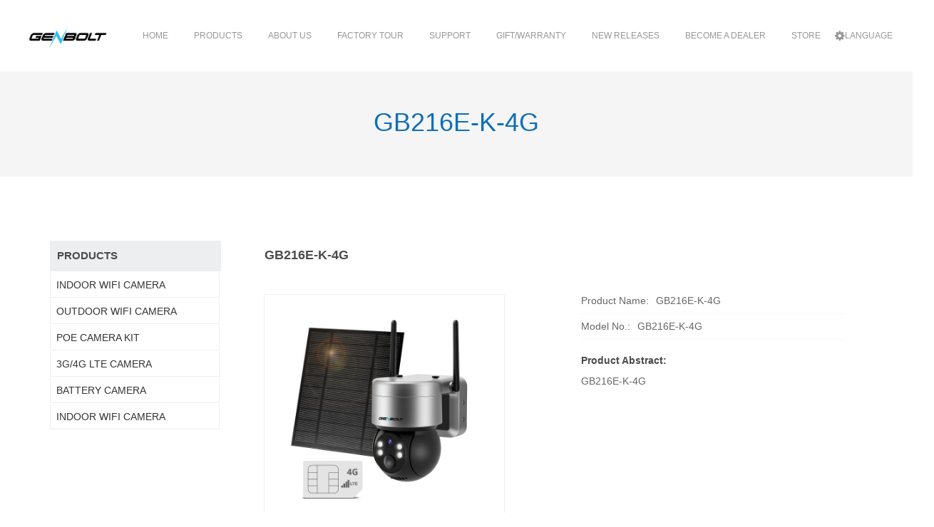

--- FILE ---
content_type: text/html;charset=UTF-8
request_url: https://www.genbolt.com/blog/product-detail/2023120816322144216206
body_size: 9369
content:

<!DOCTYPE html>
<html>
<head>
    <meta http-equiv="Content-Type" content="text/html; charset=utf-8"/>
    <meta name="viewport" content="width=device-width, initial-scale=1, maximum-scale=1" />
    <meta name="viewport" content="user-scalable=no, width=device-width, initial-scale=1.0" />
    <meta name="apple-mobile-web-app-capable" content="yes" />
    <meta name="keywords" content="GB216E-K-4G">
    <meta name="description" content="GB216E-K-4G">
    <title>GB216E-K-4G</title>

    <link rel="stylesheet" href="/blog/genbolt/css/foxeer.css?2022227"/>

    <link rel="stylesheet" type="text/css" href="/blog/genbolt/css/prodetail/p-style.css" />
    <link rel="stylesheet" type="text/css" href="/blog/genbolt/css/prodetail/common.css" />
    <link rel="stylesheet" type="text/css" href="/blog/genbolt/css/prodetail/search.css" />
    <link rel="stylesheet" type="text/css" href="/blog/genbolt/css/prodetail/nyflash.css" />

    <link rel="stylesheet" type="text/css" href="/blog/genbolt/css/prodetail/ddlevelsmenu-base.css" />
    <link rel="stylesheet" type="text/css" href="/blog/genbolt/css/prodetail/ddlevelsmenu-sidebar.css" />
    <!--shoujiduan-->
    <link rel="stylesheet" type="text/css"  media="screen and (min-width: 400px) and (max-device-width: 1080px)"  href="/blog/genbolt/css/prodetail/mp-style.css" />
    <link rel="stylesheet" type="text/css"  media="screen and (min-width: 400px) and (max-device-width: 1080px)"  href="/blog/genbolt/css/prodetail/mcommon.css" />
    <link rel="stylesheet" type="text/css"  media="screen and (min-width: 400px) and (max-device-width: 1080px)"  href="/blog/genbolt/css/prodetail/mddlevelsmenu-base.css" />
    <link rel="stylesheet" type="text/css"  media="screen and (min-width: 400px) and (max-device-width: 1080px)"  href="/blog/genbolt/css/prodetail/mddlevelsmenu-sidebar.css" />
    <!--shoujiduan-->

    <script src="/blog/genbolt/js/jquery-1.11.1.min.js"></script>
<script src="/blog/genbolt/js/bootstrap.js"></script>
<script src="/blog/genbolt/js/main.js"></script>
</head>

<body id="index" class="en">

<nav class="navbar foxeer-header navbar-lg">
    <div class="foxeer-header-container">
        <div class="navbar-header">
            <button type="button" data-toggle="collapse" data-target="#foxeerHeaderNavbar" class="navbar-toggle navbar-toggle-foxeer-header">
                <span class="icon-bar"></span>
                <span class="icon-bar"></span>
                <span class="icon-bar"></span>
            </button>
            <a href="/" class="navbar-brand">
                <img src="/profile/userImages/header_logo.png" alt="Worldwide Free Shipping" class="logo"></a>

        </div>
        <div id="foxeerHeaderNavbar" class="collapse navbar-collapse nav-bar-wrap ">
            <div class="mobile-close" onclick="hideNav(this)">
                <span class="fa fa-times"></span>
            </div>
            <ul data-parent="#foxeerHeaderNavbar" class="navbar-nav navbar-menu tab-hover">

                

                

                

                

                

                

                

                

                

                

                

                

                

                <li id="top_2" class="mobile-sub-nav-first"><a href="/" class="dropdown-toggle nav-link prevent-default-on-mobile">Home</a></li>

                <li id="top_4" class="mobile-sub-nav-first"><a href="/blog/products" class="dropdown-toggle nav-link prevent-default-on-mobile">Products</a></li>

                <li id="top_5" class="mobile-sub-nav-first"><a href="/blog/page/2021020911302730876838" class="dropdown-toggle nav-link prevent-default-on-mobile">About us</a></li>

                <li id="top_6" class="mobile-sub-nav-first"><a href="/blog/page/2021020911192764074757" class="dropdown-toggle nav-link prevent-default-on-mobile">Factory Tour</a></li>

                <li id="top_7" class="mobile-sub-nav-first"><a href="" class="dropdown-toggle nav-link prevent-default-on-mobile">Support</a></li>

                <li id="top_24" class="mobile-sub-nav-first"><a href="/warranty" class="dropdown-toggle nav-link prevent-default-on-mobile">Gift/Warranty</a></li>

                <li id="top_8" class="mobile-sub-nav-first"><a href="/blog/page/2021030216081198755556" class="dropdown-toggle nav-link prevent-default-on-mobile">NEW RELEASES</a></li>

                <li id="top_16" class="mobile-sub-nav-first"><a href="/blog/page/2021020910114146748894" class="dropdown-toggle nav-link prevent-default-on-mobile">BECOME A DEALER</a></li>

                <li id="top_17" class="mobile-sub-nav-first"><a href="https://www.closeoutbest.com/" class="dropdown-toggle nav-link prevent-default-on-mobile">STORE</a></li>

            </ul>
            <div class="head-search-box">
                <form role="search" method="get" id="topsearchbox" action="/search/index" target="_blank" class="navbar-form navbar-left navbar-form-search search-from " onSubmit="return checkSearchForm()">
                    <div class="form-group">
                        <input class="top_search_query form-control ac_input form-control input-search" type="text" id="top_search_query" name="keywords" placeholder="Please Enter Product Name" value="" autocomplete="off" style="width:600px; " />
                </form>
            </div>

            <ul  class="navbar-nav navbar-right tab-hover tab-content-first-opened tab-content-closing">
                <!-- <li   class="nav-search">
                     <a  class="nav-link btn-search">
                         <i   class=" icon-header-search fa fa-search"></i>
                     </a>
                 </li>-->



                <li class="nav-language dropdown-white">
                    <a href="javascript:void(0);" class="dropdown-toggle nav-link"   data-toggle="dropdown" data-hover="dropdown">
                        <i class="fa fa-cog"></i>
                        <span >Language</span>
                        <i class="fa fa-angle-down visible-xs-block"></i>
                    </a>
                    <ul class="dropdown-menu tab-content">
                        <li>
                            <a href="//www.genbolt.com/" data-lang="en" class="change-language">English</a></li>
                        <li>
                            <a href="//jp.genbolt.com/" data-lang="cn" class="change-language">日本語</a></li>
                        <li><a href="//es.genbolt.com" data-lang="cn" class="change-language">español</a></li>
                    </ul>
                </li>

                <!--<li class="nav-account dropdown-white">
                    <a href="javascript:void(0);" class="dropdown-toggle nav-link"  data-toggle="dropdown" data-hover="dropdown">
                        <i class="fa fa-user icon-header-account"></i>
                    </a>
                </li>-->
            </ul>
        </div>
    </div>
</nav>




<div id="faq-nav" class="breadcrumb-nav">
    <div class="container">
        <h2 class="title title2">GB216E-K-4G</h2>
    </div>
</div>


<div class="box_info8">
    <div class="container">
        <div class="wrapper">
            <div class="main">
                <div class="right">
                    <div class="page">
                        <div class="maintitle">
                            <p>GB216E-K-4G</p>
                        </div>
                        <div class="productsdetail">
                            <div class="productsdetailinfo">
                                <div class="left">

                                    <div class="view-pic" id="photo1" >
                                        <p>
                                            <a href="/profile/material/2023/12/08/680ba0ad-5702-4bdc-aed3-b7de5e29acff.jpg" target="_blank"><img
                                                    src="/profile/material/2023/12/08/680ba0ad-5702-4bdc-aed3-b7de5e29acff.jpg"
                                                    border="0" ></a><br>
                                            <a href="/profile/material/2023/12/08/680ba0ad-5702-4bdc-aed3-b7de5e29acff.jpg"
                                               target="_blank">Original Picture</a></p>
                                    </div>


                                    <div style="margin-bottom:10px;"></div>
                                    <script type="text/javascript">
                                        <!--
                                        function changeThumbnailImage(imgID) {
                                            if(!imgID){return;}
                                            $('.left .view-pic').hide();
                                            $('.left .view-pic').eq(imgID-1).show();

                                            $('#picsControl li').attr('class','imgBorder');
                                            $('#picsControl li').eq(imgID-1).attr('class','imgBorderH');
                                        }
                                        //-->
                                    </script>
                                    <style>
                                        .view-pic img {width:100%;}
                                    </style>
                                </div>


                                <div class="right">
                                    <ul>
                                        <li><p>Product Name:</p><span>GB216E-K-4G</span></li>
                                        <li><p>Model No.:</p> <span>GB216E-K-4G</span></li>
                                    </ul>
                                    <div class="abstract">
                                        <p><b>Product Abstract:</b></p>
                                        <div>GB216E-K-4G</div>
                                    </div>
                                    <br>
                                    <br>
                                </div>
                                <div class="clear"></div>
                            </div>
                            <!--详情-->
                            <div class="info">
                                <dl>
                                    <dt>Product Description</dt>
                                    <dd>
                                        <div><p>GB216E-K-4G<br/><img src="/profile/upload/2025/02/25/0a792102-5dea-4f40-a989-97723e3c3c52.jpg" title="upfile" alt="upfile"/></p></div>
                                    </dd>
                                </dl>
                            </div>
                            <!--end 详情-->
                            <div class="clear"></div>
                            <div class="clear"></div>
                        </div>
                    </div>
                </div>
                <div class="left">
                    <div class="markermenu" id="ddtopmenubar1">
                        <!--<p>产品分类</p>-->
                        <ul class="level1">
                            <div class="lf">PRODUCTS</div>
                                <li>
                                    <a href="/blog/products/6">INDOOR WIFI CAMERA</a>
                                </li>
                                <li>
                                    <a href="/blog/products/7">OUTDOOR WIFI CAMERA</a>
                                </li>
                                <li>
                                    <a href="/blog/products/11">POE CAMERA KIT</a>
                                </li>
                                <li>
                                    <a href="/blog/products/12">3G/4G LTE CAMERA</a>
                                </li>
                                <li>
                                    <a href="/blog/products/13">BATTERY CAMERA</a>
                                </li>
                                <li>
                                    <a href="/blog/products/14">INDOOR WIFI CAMERA</a>
                                </li>
                            <br>
                        </ul>
                    </div>
                </div>
                <div class="clear"></div>
            </div>
            <div class="clear"></div>
        </div>
    </div>
</div>


<footer class="foxeer-footer">
    <div class="container">
        <div class="row ">
            <nav class="link-list col-xs-6 abs_info">
                <span class="title"><b>About</b></span>
                <a href="/blog/page/2021020911302730876838">About Us</a>
                <a href="/blog/page/2021020911313557714436">Certifications</a><a
                    href="/blog/page/2021020911315715127883">Contact</a></nav>
            <nav class="link-list col-xs-6 ">
                <span class="title"><b>Support</b></span>
                <a href="/blog/downloads">Download</a>
                <a href="/blog/user-manual">User Manual</a>
                <a href="/blog/page/2021020911181912221027">SECURITY CENTER</a>
            </nav>

            <nav class="link-list col-xs-6 ">
                <span class="title"><b>Join Us</b></span>
                <a href="/blog/page/2021020910114146748894">Become a Dealer</a>
            </nav>
            <!--<div class="clearfix visible-xs-block"></div>-->
            <div class="link-list subscribe-foot-wrap col-xs-6">
                <div class="row">
                <div class="col-xs-12 footer-social">
                    <p class="follow title">Subscribe</p>
                    <div class="subscribe-foot">
                        <form id="comment-form" action="" method="post" name="mc-embedded-subscribe-form" target="_blank"
                              class="subscible-form relative">
                            <input type="hidden" value="网站底部" id="nickname" name="userName">
                            <input type="hidden" value="4c296c98ddec7b11dc12558db4781f5b" name="code">
                            <input class="engoc-input-form" id="email" type="email" value=""
                                   placeholder="Enter your email here to register..." name="email"
                                   aria-label="email@example.com" autocorrect="off" autocapitalize="off">
                            <button type="submit" id="submitBtn" class=" absolute" onclick="return false"
                                    name="subscribe"><i class="fa fa-mail-forward"></i></button>
                        </form>
                        <div class="subscribe subscribeck">
                            <p style="float: left;margin-top: -3px;" class="checkbox"><input style="margin-left: 0px;" type="checkbox" name="agree" id="agreess" value="1" checked="checked" onclick="boxchecked(this);"></p>
                            <p class="checkbox1" style="margin-left: 20px;">By clicking 'SUBSCRIBE' </p>
                        </div>
                        <p class="footer-policy">you agree to the <a target="_blank" href="/blog/page/2021031600250491729416">Terms of Use</a>. Read our <a target="_blank" href="/blog/page/2021031600281300339090">Privacy Policy</a>.</p>
                    </div>
                    <br>
                    <br>
                    <br>
                    <p class="follow">Follow</p>
                    <a href="https://www.facebook.com/genboltcctv" target="_blank" class="social-item">
                        <i class="fa fa-facebook"></i>
                    </a>
                    <a href="https://www.youtube.com/channel/UCimLO03sT9Is0xZTcEld4cQ" target="_blank" class="social-item">
                        <i class="fa fa-youtube-play"></i>
                    </a>
                </div>
                </div>
            </div>
        </div>
        <div class="row footer-meta">
            <!--<div class="col-xs-12 col-sm-3 footer-logo-wrap">
                <a href="/">
                    <img src="/profile/userImages/footer_logo.png" class="footer-logo"></a>
            </div>-->

            <div class="col-xs-12 col-sm-12 footer-copyright">
                <div class="line">Copyright &copy; 2021 <span><span>Genbolt</span></span> All right reserved </div>
            </div>
        </div>
    </div>
    <div class="text-center"><a href="http://www.beian.miit.gov.cn" target="_blank">粤ICP备19147186号</a></div>
    <div style="display:none;"><script type="text/javascript" src="https://js.users.51.la/19373940.js"></script></div>
</footer>

<link rel="stylesheet"  media="screen and (max-width:480px)"  href="/blog/genbolt/css/mobile.css"/>

<!--弹窗订阅-->
<div id="sendMailBox" class="privy-popup-content privy-foreground-element"
     style="display:none;width: 560px; height: 396px; border-radius: 11px; background-color: rgb(255, 255, 255); background-image: none; background-position-x: 0%; background-repeat: no-repeat;">
    <div class="privy-element-wrapper privy-text-element-wrapper privy-element-wrapper-absolute"
         data-element-id="15906356"
         style="z-index: 5; top: 313px; left: 97.5px; position: absolute; width: 395px; height: 83px;">
        <div class="privy-element privy-text-element privy-text-left">
            <div style="font-family: 'Lato'; font-size: 16px; font-weight: 400; letter-spacing: 0px; color: #333333; text-align: left; ">
                <div style="text-align: center;"><span
                        style="font-family: &quot;Open Sans&quot;; font-size: 11px; letter-spacing: 0px;"><font
                        color="#9b9b9b">*By completing this form you are signing up to receive our emails and can unsubscribe at any time.</font></span>
                </div>
            </div>
        </div>
    </div>
    <div class="privy-element-wrapper privy-text-element-wrapper privy-element-wrapper-absolute"
         data-element-id="15906360"
         style="z-index: 4; top: 122.988px; left: 77.5px; position: absolute; width: 425px; height: 50px;">
        <div class="privy-element privy-text-element privy-text-left">
            <div style="text-align:"><span style="font-weight:400"><span style="font-size:16px"><span
                    style="font-family:&quot;Open Sans&quot;"><span style="color:rgb(155, 155, 155)"><span
                    style="letter-spacing:0px"><strong>Enter Your Email to get Special Discount Code</strong></span></span></span></span></span>
            </div>
        </div>
    </div>
    <div class="privy-element-wrapper privy-text-element-wrapper privy-element-wrapper-absolute"
         data-element-id="15906358"
         style="z-index: 3; top: 67.9883px; left: 0px; position: absolute; width: 560px; height: 66px;">
        <div class="privy-element privy-text-element privy-text-left">
            <div style="text-align:left">
                <div style="text-align:center"><span style="font-size:30px"><span style="color:rgb(60, 203, 218)"><span
                        style="letter-spacing:0px"><span style="font-weight:400"><strong><span
                        style="font-family:&quot;Open Sans&quot;">Sign Up&amp;Get Welcome Coupon</span></strong></span></span></span></span>
                </div>
            </div>
        </div>
    </div>
    <div class="privy-element-wrapper privy-form-element-wrapper privy-element-wrapper-absolute"
         data-element-id="15906357"
         style="z-index: 2; top: 190px; left: 70px; position: absolute; width: 415px; height: 46px;">
        <form id="popForm" aria-label="marketing offers and promotions" accept-charset="UTF-8" method="post"
              class="privy-form privy-element privy-form-element privy-form-vertical"
              style="color: rgb(74, 74, 74); font-family: Lato, Helvetica, Arial,Sans, Serif; font-size: 16px; font-weight: 500; text-align: left; letter-spacing: 0px; border-width: 0px; border-radius: 0px;">
            <input type="hidden" value="4c296c98ddec7b11dc12558db4781f5b" name="code">
            <input type="hidden" value="网站弹窗" name="userName">
            <div class="privy-alert-error privy-form-errors" role="alert" style="display:none;"></div>
            <div class="privy-form-inner">
                <div class="privy-form-group privy-email-group"><input class="privy-email-input " id="popEmail"
                                                                       name="email" type="email"
                                                                       autocomplete="email" aria-label="Email"
                                                                       placeholder="Email" tabindex="1"></div>
            </div>
        </form>
    </div>
    <div class="privy-element-wrapper privy-button-element-wrapper privy-element-wrapper-absolute"
         data-element-id="15906359"
         style="z-index: 1; top: 261px; left: 85px; position: absolute; width: 385px; height: 45px;">
        <button role="button" aria-label="Sign Up" class="privy-element privy-button-element privy-button-flat"
                tabindex="2" id="popSubmit"
                style="color: rgb(255, 255, 255); font-family: Lato, Helvetica, Arial,Serif; font-size: 20px; font-weight: 400; text-align: center; letter-spacing: 0px; background-color: rgb(60, 203, 218); border-width: 0px; border-radius: 4px;">
            Sign Up
        </button>
    </div>
</div>
<!--产品图片用于菜单展示-->
<div id="menuWrap">
    <div id="category_2">
        <div class="menu-img">
            <div class="inner-wrap">
                
            </div>
        </div>
    </div>
    <div id="category_6">
        <div class="menu-img">
            <div class="inner-wrap">
                <a href="/blog/product-detail/2025111716223257764845" class="item">
                    <img src="/profile/material/2025/11/17/10640d32-b103-402d-9bfe-cb0deb28e2aa.jpg" alt="">
                    <p>GB108K</p>
                </a><a href="/blog/product-detail/2025022516024729371610" class="item">
                    <img src="/profile/material/2025/02/25/11e68679-dd0d-4e18-8089-2f73d6075114.jpg" alt="">
                    <p>GB-106</p>
                </a><a href="/blog/product-detail/2025022516020949775532" class="item">
                    <img src="/profile/material/2025/02/25/7df8ee36-9de8-4aa6-81ca-fe121cd29258.jpg" alt="">
                    <p>GB-102</p>
                </a><a href="/blog/product-detail/2021022417010109695057" class="item">
                    <img src="/profile/material/2021/02/24/4082d818-5153-4d18-a2b2-b0c04d71ef0c.jpg" alt="">
                    <p>GB-105</p>
                </a><a href="/blog/product-detail/2021022416484793583340" class="item">
                    <img src="/profile/material/2021/02/24/5e7b7871-492d-4d0b-ab38-d003bab8e602.jpg" alt="">
                    <p>GB-103</p>
                </a>
            </div>
        </div>
    </div>
    <div id="category_7">
        <div class="menu-img">
            <div class="inner-wrap">
                <a href="/blog/product-detail/2025111716233887763531" class="item">
                    <img src="/profile/material/2025/11/17/c2e43cea-b21e-41fc-85b7-5037e05db959.jpg" alt="">
                    <p>GB202V</p>
                </a><a href="/blog/product-detail/2025111716212551347937" class="item">
                    <img src="/profile/material/2025/11/17/95f44600-c857-40df-a02d-159ccb913a5e.png" alt="">
                    <p>GB-202K</p>
                </a><a href="/blog/product-detail/2024101512033346756196" class="item">
                    <img src="/profile/material/2024/10/15/d5de96c3-5862-4854-9407-c1ab24a181e7.jpg" alt="">
                    <p>GB212K</p>
                </a><a href="/blog/product-detail/2021030515112535777220" class="item">
                    <img src="/profile/material/2025/02/25/509a2c44-7479-4703-893c-12f3a04d59c2.jpg" alt="">
                    <p>GB-220</p>
                </a><a href="/blog/product-detail/2021022510341471024709" class="item">
                    <img src="/profile/material/2021/02/25/c85ef128-74a4-4447-9d20-ed9cdd82dcd7.jpg" alt="">
                    <p>GB-206</p>
                </a><a href="/blog/product-detail/2021022418261985665527" class="item">
                    <img src="/profile/material/2021/02/24/0371a367-66bd-42f4-80da-edc9b22e349f.jpg" alt="">
                    <p>GB-211</p>
                </a><a href="/blog/product-detail/2021022418123973349793" class="item">
                    <img src="/profile/material/2021/02/24/d074cec5-fa5c-4537-af9e-2522927f5723.jpg" alt="">
                    <p>GB-213</p>
                </a><a href="/blog/product-detail/2021022418052285559458" class="item">
                    <img src="/profile/material/2025/07/05/47d4aa74-5973-4dc4-9da5-713cd5502abb.jpg" alt="">
                    <p>GB-201</p>
                </a><a href="/blog/product-detail/2021022417360951498595" class="item">
                    <img src="/profile/material/2021/02/24/8a40c71c-211a-47d1-8d3b-8297bca43928.jpg" alt="">
                    <p>GB-209</p>
                </a>
            </div>
        </div>
    </div>
    <div id="category_11">
        <div class="menu-img">
            <div class="inner-wrap">
                <a href="/blog/product-detail/2025070514454777919160" class="item">
                    <img src="/profile/material/2025/07/05/70006963-6563-4d6b-9960-3935c8830a60.jpg" alt="">
                    <p>GB109</p>
                </a>
            </div>
        </div>
    </div>
    <div id="category_12">
        <div class="menu-img">
            <div class="inner-wrap">
                <a href="/blog/product-detail/2025091717171480326374" class="item">
                    <img src="/profile/material/2025/09/17/2dcc474a-5d23-49e6-84ae-e65a840160f4.jpg" alt="">
                    <p>GB203K-4G</p>
                </a><a href="/blog/product-detail/2024092610135887317825" class="item">
                    <img src="/profile/material/2024/09/26/b074e0f7-05eb-4da6-85b6-897d7bfaa430.jpg" alt="">
                    <p>GB217-4G</p>
                </a><a href="/blog/product-detail/2023120816331627065593" class="item">
                    <img src="/profile/material/2023/12/08/33ae52da-6542-4795-b3d3-3bbfbe6412b4.jpg" alt="">
                    <p>GB-107D</p>
                </a><a href="/blog/product-detail/2023060516291388917428" class="item">
                    <img src="/profile/material/2023/06/05/8959bacc-48ac-41c5-ac15-e68de16ae316.jpg" alt="">
                    <p>GB216-4G</p>
                </a><a href="/blog/product-detail/2022112119041035895081" class="item">
                    <img src="/profile/material/2022/11/21/70f36586-fd46-4038-b25f-ed3da480ee46.jpg" alt="">
                    <p>GB-213-4G</p>
                </a>
            </div>
        </div>
    </div>
    <div id="category_13">
        <div class="menu-img">
            <div class="inner-wrap">
                <a href="/blog/product-detail/2024101512041699528430" class="item">
                    <img src="/profile/material/2024/10/15/e69a99be-8067-470c-8c81-b916606f63c5.jpg" alt="">
                    <p>GB217 WI-FI</p>
                </a><a href="/blog/product-detail/2023022209450511125454" class="item">
                    <img src="/profile/material/2023/02/22/3cea2450-1422-4b10-ac2a-87f400c54d31.jpg" alt="">
                    <p>GB-216</p>
                </a>
            </div>
        </div>
    </div>
    <div id="category_14">
        <div class="menu-img">
            <div class="inner-wrap">
                
            </div>
        </div>
    </div>
</div>
<style>
    .children-ul li:hover .menu-img {display:block;}
    .menu-img {position: absolute;
        box-shadow:-2px 2px 8px rgba(0,0,0,.5);
        display:none;
        top: 0;
        left: 100%;
        min-height:290px;
        /*margin-top: 60px;
        margin-left: 151px;*/
        background:#fff;width:760px;height:205px;overflow-x:auto;}
    .menu-img .inner-wrap {position: absolute;top:50%;transform:translateY(-50%);}
    .menu-img .inner-wrap .item {display: inline-block;
        display: inline-block;
        width: 110px;
        text-align: center;
        padding: 0;
        margin: 0px 0px;
        margin-left: 30px;
        cursor: pointer;
    }
    .menu-img .inner-wrap .item img {display:block;width:135px;height:135px;}
</style>
<script> var ctx = "\/"; </script>
<script>
    var isMessage = false;
    var delayShowDialogTime = "30" || 30;
</script>

<script>
    function menuOver(that) {

    }
    function menuLeave(that) {

    }
    /*获取产品图片*/
    var theMenuHeight = -60.6;
    var totalCategoryForProduct = 0;
    function getProductImgs(href) {
        var id = href.substr(href.lastIndexOf('/')+1);
        var $el = $('#category_'+id);
        if($el.length == 0){
            return '';
        }
        $el.find('.menu-img')[0].style.top = theMenuHeight * totalCategoryForProduct + "px";
        totalCategoryForProduct ++;
        if($el.find('.item').length<1){
            return '';
        }
        return '<i class="fa fa-angle-right"></i>'+$el.html();
    }
    /*获取下级HTML*/
    function getChildrenHtml(data, pid) {
        var html = '';
        $.each(data, function (i, v) {
            if (v.parentid === pid) {
                html += '<li><a href="' + v.href + '" onmouseover="menuOver(this)" onmouseleave="menuLeave(this)">' + v.label + '</a>' + getChildrenHtml(data, v.id) + getProductImgs(v.href) +'</li>';
            }
        });
        setTimeout(function () {
            $('.menu-img').height(-1*theMenuHeight*totalCategoryForProduct);
        },0);
        return html === '' ? '' : '<i class="fa fa-angle-right"></i><ul class="children-ul">' + html + '</ul>'
    }

    $('#foxeerHeaderNavbar li').each(function (v) {
        var arrId = this.id.split('_');
        if (arrId.length < 2) return;
        var id = arrId[1];
        $(this).append(getChildrenHtml([{"id":"9","label":"COMPANY PROFILE","href":"\/blog\/page\/2021020911302730876838","parentid":"5"},{"id":"10","label":"CERTIFICATIONS","href":"\/blog\/page\/2021020911313557714436","parentid":"5"},{"id":"12","label":"INDOOR WIFI CAMERA","href":"\/blog\/products\/6","parentid":"4"},{"id":"13","label":"OUTDOOR WIFI CAMERA","href":"\/blog\/products\/7","parentid":"4"},{"id":"14","label":"Download","href":"\/blog\/downloads","parentid":"7"},{"id":"15","label":"User manual","href":"\/blog\/user-manual","parentid":"7"},{"id":"18","label":"Genbolt Security Center","href":"\/blog\/page\/2021020911181912221027","parentid":"7"},{"id":"19","label":"CONTACT","href":"\/blog\/page\/2021020911315715127883","parentid":"5"},{"id":"21","label":"POE CAMERA KIT","href":"\/blog\/products\/11","parentid":"4"},{"id":"22","label":"3G\/4G LTE CAMERA","href":"\/blog\/products\/12","parentid":"4"},{"id":"23","label":"BATTERY CAMERA","href":"\/blog\/products\/13","parentid":"4"},{"id":"25","label":"FAQ","href":"\/blog\/page\/2025021821260872299458","parentid":"7"},{"id":"26","label":"Cloud Storage Service Agreement","href":"\/blog\/page\/2025031721424389545610","parentid":"7"},{"id":"2","label":"Home","href":"\/","parentid":"null"},{"id":"4","label":"Products","href":"\/blog\/products","parentid":"null"},{"id":"5","label":"About us","href":"\/blog\/page\/2021020911302730876838","parentid":"null"},{"id":"6","label":"Factory Tour","href":"\/blog\/page\/2021020911192764074757","parentid":"null"},{"id":"7","label":"Support","href":"","parentid":"null"},{"id":"24","label":"Gift\/Warranty","href":"\/warranty","parentid":"null"},{"id":"8","label":"NEW RELEASES","href":"\/blog\/page\/2021030216081198755556","parentid":"null"},{"id":"16","label":"BECOME A DEALER","href":"\/blog\/page\/2021020910114146748894","parentid":"null"},{"id":"17","label":"STORE","href":"https:\/\/www.closeoutbest.com\/","parentid":"null"}], id));
    });

    $(function () {
        $('.navbar-toggle.navbar-toggle-foxeer-header').on('click', function () {
            $('#foxeerHeaderNavbar').toggle();
        })
        /*   if($('.navbar-toggle.navbar-toggle-foxeer-header:visible').length > 0){
               $('#foxeerHeaderNavbar li').on('click',function (v) {
                   if($(this).find('.children-ul').length > 0){
                       event.preventDefault();
                       event.stopPropagation();
                       $(this).find('.children-ul').toggle();
                   }
               });
           }*/
    });
</script>

<link rel="stylesheet" href="/blog/genbolt/css/font-awesome.min.css"/>
<script src="/blog/avatar/plugin/layer/layer.js"></script>


<script type="text/javascript">
    /*判断设备类型*/
    function isMobile() {
        return (/AppleWebKit.*Mobile/i.test(navigator.userAgent) || /Android/i.test(navigator.userAgent) || /BlackBerry/i.test(navigator.userAgent) || /IEMobile/i.test(navigator.userAgent) || (/MIDP|SymbianOS|NOKIA|SAMSUNG|LG|NEC|TCL|Alcatel|BIRD|DBTEL|Dopod|PHILIPS|HAIER|LENOVO|MOT-|Nokia|SonyEricsson|SIE-|Amoi|ZTE/.test(navigator.userAgent)))
    }
    function liveMessage(formId) {
        $.ajax({
            url: ctx + "blog/comments/save",
            type: "post",
            dataType: "json",
            data: $("#" + formId).serialize(),
            success: function (json) {
                if (json.code != 0 && json.code != '0') {
                    layer.msg(json.msg);
                    return;
                }
                data = json.data;
                layer.msg(json.msg, {
                    offset: '30%',
                    time: 800
                }, function () {
                    location.reload();
                });

            }
        });
    }
    /*提交评论*/
    $("#submitBtn").click(function () {
        if(!$("#agreess").prop("checked")){
            return layer.msg("Please Agree our Privacy Policy");
        }
        if ($("#nickname").val() == "") {
            $("#nickname").val("网站底部");
        } else if ($("#email").val() == "") {
            layer.msg("Please Enter Email");
            return;
        }
        liveMessage('comment-form')
    })

</script>

<script type="text/javascript">
    /*2分钟后弹窗订阅*/
    setTimeout(function () {
        if(isMessage) return;
        if(isMobile()) return false;
        $('#sendMailBox').show();
        setTimeout(function () {
            layer.open({
                type: 1,
                title: false,
                skin: '', //加上边框
                area: ['560px', '400px'], //宽高
                content: $('#sendMailBox'),
                end: function () {
                    $('#sendMailBox').hide();
                }
            });
        },0);
    }, delayShowDialogTime*1000);
    $('#popSubmit').click(function () {
        if($('#popEmail').val().trim() == ''){
            layer.msg("Please Enter Email");
            return false;
        }
        liveMessage('popForm');
    })
</script>

<script>
    function hideNav(that) {
        $('button[data-target="#foxeerHeaderNavbar"]').trigger('click');
        console.log('hidenav')
    }
    function boxchecked(el) {
    }
    /*手机端菜单*/
    $('.prevent-default-on-mobile').on('click',function (e) {
        if(!isMobile()) return;
        if(e.target.className.indexOf('prevent-default-on-mobile') < 0) return;
        var $wrap = $(this).parent();
        if($wrap.find('.children-ul').length == 0){
            return;
        }
        e.preventDefault();
        e.stopPropagation();
        console.log($wrap.find('.children-ul')[0].style)
        if($wrap.find('.children-ul')[0].style.display == 'block'){
            $wrap.find('.children-ul').hide();
        }else {
            $wrap.find('.children-ul').show();
        }
        return false;
    })
</script>


</body>
</html>

--- FILE ---
content_type: text/css
request_url: https://www.genbolt.com/blog/genbolt/css/foxeer.css?2022227
body_size: 52645
content:
.fancybox-inner,.fancybox-nav,.fancybox-nav span,.fancybox-outer,.fancybox-skin,.fancybox-tmp,.fancybox-wrap,.fancybox-wrap iframe,.fancybox-wrap object,.news_detail.fancybox-image{padding:0;margin:0;border:0;outline:0;vertical-align:top}
.fancybox-wrap{position:absolute;top:0;left:0;z-index:8020}
.fancybox-skin{position:relative;background:#f9f9f9;color:#444;text-shadow:none;-webkit-border-radius:4px;-moz-border-radius:4px;border-radius:4px}
.fancybox-opened{z-index:8030}
.fancybox-opened .fancybox-skin{-webkit-box-shadow:0 10px 25px rgba(0,0,0,.5);-moz-box-shadow:0 10px 25px rgba(0,0,0,.5);box-shadow:0 10px 25px rgba(0,0,0,.5)}
.fancybox-inner,.fancybox-outer{position:relative}
.fancybox-inner{overflow:hidden}
.fancybox-type-iframe .fancybox-inner{-webkit-overflow-scrolling:touch}
.fancybox-error{color:#444;font:14px/20px "Helvetica Neue",Helvetica,Arial,sans-serif;margin:0;padding:15px;white-space:nowrap}
.fancybox-iframe,.fancybox-image{display:block;width:100%;height:100%}
.fancybox-image{max-width:100%;max-height:100%}
#fancybox-loading,.fancybox-close,.fancybox-next span,.fancybox-prev span{background-image:url(../images/fancybox_sprite.png)}
#fancybox-loading{position:fixed;top:50%;left:50%;margin-top:-22px;margin-left:-22px;background-position:0 -108px;opacity:.8;cursor:pointer;z-index:8060}
#fancybox-loading div{width:44px;height:44px;background:url(../images/fancybox_loading.gif) center center no-repeat}
.fancybox-close{position:absolute;top:-18px;right:-18px;width:36px;height:36px;cursor:pointer;z-index:8040}
.fancybox-nav{position:absolute;top:0;width:40%;height:100%;cursor:pointer;text-decoration:none;background:transparent url(../images/blank.gif);-webkit-tap-highlight-color:transparent;z-index:8040}
.fancybox-prev{left:0}
.fancybox-next{right:0}
.fancybox-nav span{position:absolute;top:50%;width:36px;height:34px;margin-top:-18px;cursor:pointer;z-index:8040;visibility:hidden}
.fancybox-prev span{left:10px;background-position:0 -36px}
.fancybox-next span{right:10px;background-position:0 -72px}
.fancybox-nav:hover span{visibility:visible}
.fancybox-tmp{position:absolute;top:-99999px;left:-99999px;visibility:hidden;max-width:99999px;max-height:99999px;overflow:visible!important}
.fancybox-lock{overflow:hidden!important;width:auto}
.fancybox-lock body{overflow:hidden!important}
.fancybox-lock-test{overflow-y:hidden!important}
.fancybox-overlay{position:absolute;top:0;left:0;overflow:hidden;display:none;z-index:8010;background:url(../images/fancybox_overlay.png)}
.fancybox-overlay-fixed{position:fixed;bottom:0;right:0}
.fancybox-lock .fancybox-overlay{overflow:auto;overflow-y:scroll}
.fancybox-title{visibility:hidden;font:400 13px/20px "Helvetica Neue",Helvetica,Arial,sans-serif;position:relative;text-shadow:none;z-index:8050}
.fancybox-opened .fancybox-title{visibility:visible}
.fancybox-title-float-wrap{position:absolute;bottom:0;right:50%;margin-bottom:-35px;z-index:8050;text-align:center}
.fancybox-title-float-wrap .child{display:inline-block;margin-right:-100%;padding:2px 20px;background:0 0;background:rgba(0,0,0,.8);-webkit-border-radius:15px;-moz-border-radius:15px;border-radius:15px;text-shadow:0 1px 2px #222;color:#FFF;font-weight:700;line-height:24px;white-space:nowrap}
.fancybox-title-outside-wrap{position:relative;margin-top:10px;color:#fff}
.fancybox-title-inside-wrap{padding-top:10px}
.fancybox-title-over-wrap{position:absolute;bottom:0;left:0;color:#fff;padding:10px;background:#000;background:rgba(0,0,0,.8)}
@media only screen and (-webkit-min-device-pixel-ratio:1.5),only screen and (min--moz-device-pixel-ratio:1.5),only screen and (min-device-pixel-ratio:1.5){#fancybox-loading,.fancybox-close,.fancybox-next span,.fancybox-prev span{background-image:url(../images/fancybox_sprite@2x.png);background-size:44px 152px}
#fancybox-loading div{background-image:url(../images/fancybox_loading@2x.gif);background-size:24px 24px}
}
.swiper-container{margin:0 auto;position:relative;overflow:hidden;z-index:1}
.swiper-container-no-flexbox .swiper-slide{float:left}
.swiper-container-vertical>.swiper-wrapper{-webkit-box-orient:vertical;-moz-box-orient:vertical;-ms-flex-direction:column;-webkit-flex-direction:column;flex-direction:column}
.swiper-wrapper{position:relative;width:100%;height:100%;z-index:1;display:-webkit-box;display:-moz-box;display:-ms-flexbox;display:-webkit-flex;display:flex;-webkit-transition-property:-webkit-transform;-moz-transition-property:-moz-transform;-o-transition-property:-o-transform;-ms-transition-property:-ms-transform;transition-property:transform;-webkit-box-sizing:content-box;-moz-box-sizing:content-box;box-sizing:content-box}
.swiper-container-android .swiper-slide,.swiper-wrapper{-webkit-transform:translate3d(0,0,0);-moz-transform:translate3d(0,0,0);-o-transform:translate(0,0);-ms-transform:translate3d(0,0,0);transform:translate3d(0,0,0)}
.swiper-container-multirow>.swiper-wrapper{-webkit-box-lines:multiple;-moz-box-lines:multiple;-ms-flex-wrap:wrap;-webkit-flex-wrap:wrap;flex-wrap:wrap}
.swiper-container-free-mode>.swiper-wrapper{-webkit-transition-timing-function:ease-out;-moz-transition-timing-function:ease-out;-ms-transition-timing-function:ease-out;-o-transition-timing-function:ease-out;transition-timing-function:ease-out;margin:0 auto}
.swiper-slide{-webkit-flex-shrink:0;-ms-flex:0 0 auto;flex-shrink:0;width:100%;height:100%;position:relative}
.swiper-container-autoheight,.swiper-container-autoheight .swiper-slide{height:auto}
.swiper-container-autoheight .swiper-wrapper{-webkit-box-align:start;-ms-flex-align:start;-webkit-align-items:flex-start;align-items:flex-start;-webkit-transition-property:-webkit-transform,height;-moz-transition-property:-moz-transform;-o-transition-property:-o-transform;-ms-transition-property:-ms-transform;transition-property:transform,height}
.swiper-container .swiper-notification{position:absolute;left:0;top:0;pointer-events:none;opacity:0;z-index:-1000}
.swiper-wp8-horizontal{-ms-touch-action:pan-y;touch-action:pan-y}
.swiper-wp8-vertical{-ms-touch-action:pan-x;touch-action:pan-x}
.swiper-button-next,.swiper-button-prev{position:absolute;top:50%;width:27px;height:44px;margin-top:-22px;z-index:10;cursor:pointer;-moz-background-size:27px 44px;-webkit-background-size:27px 44px;background-size:27px 44px;background-position:center;background-repeat:no-repeat}
.swiper-button-next.swiper-button-disabled,.swiper-button-prev.swiper-button-disabled{opacity:.35;cursor:auto;pointer-events:none}
.swiper-button-prev,.swiper-container-rtl .swiper-button-next{background-image:url("data:image/svg+xml;charset=utf-8,%3Csvg%20xmlns%3D'http%3A%2F%2Fwww.w3.org%2F2000%2Fsvg'%20viewBox%3D'0%200%2027%2044'%3E%3Cpath%20d%3D'M0%2C22L22%2C0l2.1%2C2.1L4.2%2C22l19.9%2C19.9L22%2C44L0%2C22L0%2C22L0%2C22z'%20fill%3D'%23007aff'%2F%3E%3C%2Fsvg%3E");left:10px;right:auto}
.swiper-button-prev.swiper-button-black,.swiper-container-rtl .swiper-button-next.swiper-button-black{background-image:url("data:image/svg+xml;charset=utf-8,%3Csvg%20xmlns%3D'http%3A%2F%2Fwww.w3.org%2F2000%2Fsvg'%20viewBox%3D'0%200%2027%2044'%3E%3Cpath%20d%3D'M0%2C22L22%2C0l2.1%2C2.1L4.2%2C22l19.9%2C19.9L22%2C44L0%2C22L0%2C22L0%2C22z'%20fill%3D'%23000000'%2F%3E%3C%2Fsvg%3E")}
.swiper-button-prev.swiper-button-white,.swiper-container-rtl .swiper-button-next.swiper-button-white{background-image:url("data:image/svg+xml;charset=utf-8,%3Csvg%20xmlns%3D'http%3A%2F%2Fwww.w3.org%2F2000%2Fsvg'%20viewBox%3D'0%200%2027%2044'%3E%3Cpath%20d%3D'M0%2C22L22%2C0l2.1%2C2.1L4.2%2C22l19.9%2C19.9L22%2C44L0%2C22L0%2C22L0%2C22z'%20fill%3D'%23ffffff'%2F%3E%3C%2Fsvg%3E")}
.swiper-button-next,.swiper-container-rtl .swiper-button-prev{background-image:url("data:image/svg+xml;charset=utf-8,%3Csvg%20xmlns%3D'http%3A%2F%2Fwww.w3.org%2F2000%2Fsvg'%20viewBox%3D'0%200%2027%2044'%3E%3Cpath%20d%3D'M27%2C22L27%2C22L5%2C44l-2.1-2.1L22.8%2C22L2.9%2C2.1L5%2C0L27%2C22L27%2C22z'%20fill%3D'%23007aff'%2F%3E%3C%2Fsvg%3E");right:10px;left:auto}
.swiper-button-next.swiper-button-black,.swiper-container-rtl .swiper-button-prev.swiper-button-black{background-image:url("data:image/svg+xml;charset=utf-8,%3Csvg%20xmlns%3D'http%3A%2F%2Fwww.w3.org%2F2000%2Fsvg'%20viewBox%3D'0%200%2027%2044'%3E%3Cpath%20d%3D'M27%2C22L27%2C22L5%2C44l-2.1-2.1L22.8%2C22L2.9%2C2.1L5%2C0L27%2C22L27%2C22z'%20fill%3D'%23000000'%2F%3E%3C%2Fsvg%3E")}
.swiper-button-next.swiper-button-white,.swiper-container-rtl .swiper-button-prev.swiper-button-white{background-image:url("data:image/svg+xml;charset=utf-8,%3Csvg%20xmlns%3D'http%3A%2F%2Fwww.w3.org%2F2000%2Fsvg'%20viewBox%3D'0%200%2027%2044'%3E%3Cpath%20d%3D'M27%2C22L27%2C22L5%2C44l-2.1-2.1L22.8%2C22L2.9%2C2.1L5%2C0L27%2C22L27%2C22z'%20fill%3D'%23ffffff'%2F%3E%3C%2Fsvg%3E")}
.swiper-pagination{position:absolute;text-align:center;-webkit-transition:.3s;-moz-transition:.3s;-o-transition:.3s;transition:.3s;-webkit-transform:translate3d(0,0,0);-ms-transform:translate3d(0,0,0);-o-transform:translate3d(0,0,0);transform:translate3d(0,0,0);z-index:10}
.swiper-pagination.swiper-pagination-hidden{opacity:0}
.swiper-container-horizontal>.swiper-pagination-bullets,.swiper-pagination-custom,.swiper-pagination-fraction{bottom:10px;left:0;width:100%}
.swiper-pagination-bullet{width:8px;height:8px;display:inline-block;border-radius:100%;background:#000;opacity:.2}
button.swiper-pagination-bullet{border:none;margin:0;padding:0;box-shadow:none;-moz-appearance:none;-ms-appearance:none;-webkit-appearance:none;appearance:none}
.swiper-pagination-clickable .swiper-pagination-bullet{cursor:pointer}
.swiper-pagination-white .swiper-pagination-bullet{background:#fff}
.swiper-pagination-bullet-active{opacity:1;background:#007aff}
.swiper-pagination-white .swiper-pagination-bullet-active{background:#fff}
.swiper-pagination-black .swiper-pagination-bullet-active{background:#000}
.swiper-container-vertical>.swiper-pagination-bullets{right:10px;top:50%;-webkit-transform:translate3d(0,-50%,0);-moz-transform:translate3d(0,-50%,0);-o-transform:translate(0,-50%);-ms-transform:translate3d(0,-50%,0);transform:translate3d(0,-50%,0)}
.swiper-container-vertical>.swiper-pagination-bullets .swiper-pagination-bullet{margin:5px 0;display:block}
.swiper-container-horizontal>.swiper-pagination-bullets .swiper-pagination-bullet{margin:0 5px}
.swiper-pagination-progress{background:rgba(0,0,0,.25);position:absolute}
.swiper-pagination-progress .swiper-pagination-progressbar{background:#007aff;position:absolute;left:0;top:0;width:100%;height:100%;-webkit-transform:scale(0);-ms-transform:scale(0);-o-transform:scale(0);transform:scale(0);-webkit-transform-origin:left top;-moz-transform-origin:left top;-ms-transform-origin:left top;-o-transform-origin:left top;transform-origin:left top}
.swiper-container-rtl .swiper-pagination-progress .swiper-pagination-progressbar{-webkit-transform-origin:right top;-moz-transform-origin:right top;-ms-transform-origin:right top;-o-transform-origin:right top;transform-origin:right top}
.swiper-container-horizontal>.swiper-pagination-progress{width:100%;height:4px;left:0;top:0}
.swiper-container-vertical>.swiper-pagination-progress{width:4px;height:100%;left:0;top:0}
.swiper-pagination-progress.swiper-pagination-white{background:rgba(255,255,255,.5)}
.swiper-pagination-progress.swiper-pagination-white .swiper-pagination-progressbar{background:#fff}
.swiper-pagination-progress.swiper-pagination-black .swiper-pagination-progressbar{background:#000}
.swiper-container-3d{-webkit-perspective:1200px;-moz-perspective:1200px;-o-perspective:1200px;perspective:1200px}
.swiper-container-3d .swiper-cube-shadow,.swiper-container-3d .swiper-slide,.swiper-container-3d .swiper-slide-shadow-bottom,.swiper-container-3d .swiper-slide-shadow-left,.swiper-container-3d .swiper-slide-shadow-right,.swiper-container-3d .swiper-slide-shadow-top,.swiper-container-3d .swiper-wrapper{-webkit-transform-style:preserve-3d;-moz-transform-style:preserve-3d;-ms-transform-style:preserve-3d;transform-style:preserve-3d}
.swiper-container-3d .swiper-slide-shadow-bottom,.swiper-container-3d .swiper-slide-shadow-left,.swiper-container-3d .swiper-slide-shadow-right,.swiper-container-3d .swiper-slide-shadow-top{position:absolute;left:0;top:0;width:100%;height:100%;pointer-events:none;z-index:10}
.swiper-container-3d .swiper-slide-shadow-left{background-image:-webkit-gradient(linear,left top,right top,from(rgba(0,0,0,.5)),to(rgba(0,0,0,0)));background-image:-webkit-linear-gradient(right,rgba(0,0,0,.5),rgba(0,0,0,0));background-image:-moz-linear-gradient(right,rgba(0,0,0,.5),rgba(0,0,0,0));background-image:-o-linear-gradient(right,rgba(0,0,0,.5),rgba(0,0,0,0));background-image:linear-gradient(to left,rgba(0,0,0,.5),rgba(0,0,0,0))}
.swiper-container-3d .swiper-slide-shadow-right{background-image:-webkit-gradient(linear,right top,left top,from(rgba(0,0,0,.5)),to(rgba(0,0,0,0)));background-image:-webkit-linear-gradient(left,rgba(0,0,0,.5),rgba(0,0,0,0));background-image:-moz-linear-gradient(left,rgba(0,0,0,.5),rgba(0,0,0,0));background-image:-o-linear-gradient(left,rgba(0,0,0,.5),rgba(0,0,0,0));background-image:linear-gradient(to right,rgba(0,0,0,.5),rgba(0,0,0,0))}
.swiper-container-3d .swiper-slide-shadow-top{background-image:-webkit-gradient(linear,left top,left bottom,from(rgba(0,0,0,.5)),to(rgba(0,0,0,0)));background-image:-webkit-linear-gradient(bottom,rgba(0,0,0,.5),rgba(0,0,0,0));background-image:-moz-linear-gradient(bottom,rgba(0,0,0,.5),rgba(0,0,0,0));background-image:-o-linear-gradient(bottom,rgba(0,0,0,.5),rgba(0,0,0,0));background-image:linear-gradient(to top,rgba(0,0,0,.5),rgba(0,0,0,0))}
.swiper-container-3d .swiper-slide-shadow-bottom{background-image:-webkit-gradient(linear,left bottom,left top,from(rgba(0,0,0,.5)),to(rgba(0,0,0,0)));background-image:-webkit-linear-gradient(top,rgba(0,0,0,.5),rgba(0,0,0,0));background-image:-moz-linear-gradient(top,rgba(0,0,0,.5),rgba(0,0,0,0));background-image:-o-linear-gradient(top,rgba(0,0,0,.5),rgba(0,0,0,0));background-image:linear-gradient(to bottom,rgba(0,0,0,.5),rgba(0,0,0,0))}
.swiper-container-coverflow .swiper-wrapper,.swiper-container-flip .swiper-wrapper{-ms-perspective:1200px}
.swiper-container-cube,.swiper-container-flip{overflow:visible}
.swiper-container-cube .swiper-slide,.swiper-container-flip .swiper-slide{pointer-events:none;-webkit-backface-visibility:hidden;-moz-backface-visibility:hidden;-ms-backface-visibility:hidden;backface-visibility:hidden;z-index:1}
.swiper-container-cube .swiper-slide .swiper-slide,.swiper-container-flip .swiper-slide .swiper-slide{pointer-events:none}
.swiper-container-cube .swiper-slide-active,.swiper-container-cube .swiper-slide-active .swiper-slide-active,.swiper-container-flip .swiper-slide-active,.swiper-container-flip .swiper-slide-active .swiper-slide-active{pointer-events:auto}
.swiper-container-cube .swiper-slide-shadow-bottom,.swiper-container-cube .swiper-slide-shadow-left,.swiper-container-cube .swiper-slide-shadow-right,.swiper-container-cube .swiper-slide-shadow-top,.swiper-container-flip .swiper-slide-shadow-bottom,.swiper-container-flip .swiper-slide-shadow-left,.swiper-container-flip .swiper-slide-shadow-right,.swiper-container-flip .swiper-slide-shadow-top{z-index:0;-webkit-backface-visibility:hidden;-moz-backface-visibility:hidden;-ms-backface-visibility:hidden;backface-visibility:hidden}
.swiper-container-cube .swiper-slide{visibility:hidden;-webkit-transform-origin:0 0;-moz-transform-origin:0 0;-ms-transform-origin:0 0;transform-origin:0 0;width:100%;height:100%}
.swiper-container-cube.swiper-container-rtl .swiper-slide{-webkit-transform-origin:100% 0;-moz-transform-origin:100% 0;-ms-transform-origin:100% 0;transform-origin:100% 0}
.swiper-container-cube .swiper-slide-active,.swiper-container-cube .swiper-slide-next,.swiper-container-cube .swiper-slide-next+.swiper-slide,.swiper-container-cube .swiper-slide-prev{pointer-events:auto;visibility:visible}
.swiper-container-cube .swiper-cube-shadow{position:absolute;left:0;bottom:0;width:100%;height:100%;background:#000;opacity:.6;-webkit-filter:blur(50px);filter:blur(50px);z-index:0}
.swiper-container-fade.swiper-container-free-mode .swiper-slide{-webkit-transition-timing-function:ease-out;-moz-transition-timing-function:ease-out;-ms-transition-timing-function:ease-out;-o-transition-timing-function:ease-out;transition-timing-function:ease-out}
.swiper-container-fade .swiper-slide{pointer-events:none;-webkit-transition-property:opacity;-moz-transition-property:opacity;-o-transition-property:opacity;transition-property:opacity}
.swiper-container-fade .swiper-slide .swiper-slide{pointer-events:none}
.swiper-container-fade .swiper-slide-active,.swiper-container-fade .swiper-slide-active .swiper-slide-active{pointer-events:auto}
.swiper-scrollbar{border-radius:10px;position:relative;-ms-touch-action:none;background:rgba(0,0,0,.1)}
.swiper-container-horizontal>.swiper-scrollbar{position:absolute;left:1%;bottom:3px;z-index:50;height:5px;width:98%}
.swiper-container-vertical>.swiper-scrollbar{position:absolute;right:3px;top:1%;z-index:50;width:5px;height:98%}
.swiper-scrollbar-drag{height:100%;width:100%;position:relative;background:rgba(0,0,0,.5);border-radius:10px;left:0;top:0}
.swiper-scrollbar-cursor-drag{cursor:move}
.swiper-lazy-preloader{width:42px;height:42px;position:absolute;left:50%;top:50%;margin-left:-21px;margin-top:-21px;z-index:10;-webkit-transform-origin:50%;-moz-transform-origin:50%;transform-origin:50%;-webkit-animation:swiper-preloader-spin 1s steps(12,end) infinite;-moz-animation:swiper-preloader-spin 1s steps(12,end) infinite;animation:swiper-preloader-spin 1s steps(12,end) infinite}
.swiper-lazy-preloader:after{display:block;content:"";width:100%;height:100%;background-image:url("data:image/svg+xml;charset=utf-8,%3Csvg%20viewBox%3D'0%200%20120%20120'%20xmlns%3D'http%3A%2F%2Fwww.w3.org%2F2000%2Fsvg'%20xmlns%3Axlink%3D'http%3A%2F%2Fwww.w3.org%2F1999%2Fxlink'%3E%3Cdefs%3E%3Cline%20id%3D'l'%20x1%3D'60'%20x2%3D'60'%20y1%3D'7'%20y2%3D'27'%20stroke%3D'%236c6c6c'%20stroke-width%3D'11'%20stroke-linecap%3D'round'%2F%3E%3C%2Fdefs%3E%3Cg%3E%3Cuse%20xlink%3Ahref%3D'%23l'%20opacity%3D'.27'%2F%3E%3Cuse%20xlink%3Ahref%3D'%23l'%20opacity%3D'.27'%20transform%3D'rotate(30%2060%2C60)'%2F%3E%3Cuse%20xlink%3Ahref%3D'%23l'%20opacity%3D'.27'%20transform%3D'rotate(60%2060%2C60)'%2F%3E%3Cuse%20xlink%3Ahref%3D'%23l'%20opacity%3D'.27'%20transform%3D'rotate(90%2060%2C60)'%2F%3E%3Cuse%20xlink%3Ahref%3D'%23l'%20opacity%3D'.27'%20transform%3D'rotate(120%2060%2C60)'%2F%3E%3Cuse%20xlink%3Ahref%3D'%23l'%20opacity%3D'.27'%20transform%3D'rotate(150%2060%2C60)'%2F%3E%3Cuse%20xlink%3Ahref%3D'%23l'%20opacity%3D'.37'%20transform%3D'rotate(180%2060%2C60)'%2F%3E%3Cuse%20xlink%3Ahref%3D'%23l'%20opacity%3D'.46'%20transform%3D'rotate(210%2060%2C60)'%2F%3E%3Cuse%20xlink%3Ahref%3D'%23l'%20opacity%3D'.56'%20transform%3D'rotate(240%2060%2C60)'%2F%3E%3Cuse%20xlink%3Ahref%3D'%23l'%20opacity%3D'.66'%20transform%3D'rotate(270%2060%2C60)'%2F%3E%3Cuse%20xlink%3Ahref%3D'%23l'%20opacity%3D'.75'%20transform%3D'rotate(300%2060%2C60)'%2F%3E%3Cuse%20xlink%3Ahref%3D'%23l'%20opacity%3D'.85'%20transform%3D'rotate(330%2060%2C60)'%2F%3E%3C%2Fg%3E%3C%2Fsvg%3E");background-position:50%;-webkit-background-size:100%;background-size:100%;background-repeat:no-repeat}
.swiper-lazy-preloader-white:after{background-image:url("data:image/svg+xml;charset=utf-8,%3Csvg%20viewBox%3D'0%200%20120%20120'%20xmlns%3D'http%3A%2F%2Fwww.w3.org%2F2000%2Fsvg'%20xmlns%3Axlink%3D'http%3A%2F%2Fwww.w3.org%2F1999%2Fxlink'%3E%3Cdefs%3E%3Cline%20id%3D'l'%20x1%3D'60'%20x2%3D'60'%20y1%3D'7'%20y2%3D'27'%20stroke%3D'%23fff'%20stroke-width%3D'11'%20stroke-linecap%3D'round'%2F%3E%3C%2Fdefs%3E%3Cg%3E%3Cuse%20xlink%3Ahref%3D'%23l'%20opacity%3D'.27'%2F%3E%3Cuse%20xlink%3Ahref%3D'%23l'%20opacity%3D'.27'%20transform%3D'rotate(30%2060%2C60)'%2F%3E%3Cuse%20xlink%3Ahref%3D'%23l'%20opacity%3D'.27'%20transform%3D'rotate(60%2060%2C60)'%2F%3E%3Cuse%20xlink%3Ahref%3D'%23l'%20opacity%3D'.27'%20transform%3D'rotate(90%2060%2C60)'%2F%3E%3Cuse%20xlink%3Ahref%3D'%23l'%20opacity%3D'.27'%20transform%3D'rotate(120%2060%2C60)'%2F%3E%3Cuse%20xlink%3Ahref%3D'%23l'%20opacity%3D'.27'%20transform%3D'rotate(150%2060%2C60)'%2F%3E%3Cuse%20xlink%3Ahref%3D'%23l'%20opacity%3D'.37'%20transform%3D'rotate(180%2060%2C60)'%2F%3E%3Cuse%20xlink%3Ahref%3D'%23l'%20opacity%3D'.46'%20transform%3D'rotate(210%2060%2C60)'%2F%3E%3Cuse%20xlink%3Ahref%3D'%23l'%20opacity%3D'.56'%20transform%3D'rotate(240%2060%2C60)'%2F%3E%3Cuse%20xlink%3Ahref%3D'%23l'%20opacity%3D'.66'%20transform%3D'rotate(270%2060%2C60)'%2F%3E%3Cuse%20xlink%3Ahref%3D'%23l'%20opacity%3D'.75'%20transform%3D'rotate(300%2060%2C60)'%2F%3E%3Cuse%20xlink%3Ahref%3D'%23l'%20opacity%3D'.85'%20transform%3D'rotate(330%2060%2C60)'%2F%3E%3C%2Fg%3E%3C%2Fsvg%3E")}
@-webkit-keyframes swiper-preloader-spin{100%{-webkit-transform:rotate(360deg)}
}
@keyframes swiper-preloader-spin{100%{transform:rotate(360deg)}
}
/*!
 * Bootstrap v3.2.0 (http://getbootstrap.com)
 * Copyright 2011-2014 Twitter,Inc.
 * Licensed under MIT (https://github.com/twbs/bootstrap/blob/master/LICENSE)
 *//*! normalize.css v3.0.1 | MIT License | git.io/normalize */html{font-family:sans-serif;-webkit-text-size-adjust:100%;-ms-text-size-adjust:100%}
body{margin:0}
article,aside,details,figcaption,figure,footer,header,hgroup,main,nav,section,summary{display:block}
audio,canvas,progress,video{display:inline-block;vertical-align:baseline}
audio:not([controls]){display:none;height:0}
[hidden],template{display:none}
a{background:0 0}
a:active,a:hover{outline:0}
abbr[title]{border-bottom:1px dotted}
b,strong{font-weight:700}
dfn{font-style:italic}
h1{margin:.67em 0;font-size:2em}
mark{background:#ff0;color:#000}
small{font-size:80%}
sub,sup{position:relative;vertical-align:baseline;font-size:75%;line-height:0}
sup{top:-.5em}
sub{bottom:-.25em}
img{border:0}
svg:not(:root){overflow:hidden}
figure{margin:1em 40px}
hr{-webkit-box-sizing:content-box;-moz-box-sizing:content-box;box-sizing:content-box;height:0}
pre{overflow:auto}
code,kbd,pre,samp{font-size:1em;font-family:monospace,monospace}
button,input,optgroup,select,textarea{margin:0;color:inherit;font:inherit}
button{overflow:visible}
button,select{text-transform:none}
button,html input[type=button],input[type=reset],input[type=submit]{cursor:pointer;-webkit-appearance:button}
button[disabled],html input[disabled]{cursor:default}
button::-moz-focus-inner,input::-moz-focus-inner{padding:0;border:0}
input{line-height:normal}
input[type=checkbox],input[type=radio]{-webkit-box-sizing:border-box;-moz-box-sizing:border-box;box-sizing:border-box;padding:0}
input[type=number]::-webkit-inner-spin-button,input[type=number]::-webkit-outer-spin-button{height:auto}
input[type=search]{-webkit-box-sizing:content-box;-moz-box-sizing:content-box;box-sizing:content-box;-webkit-appearance:textfield}
input[type=search]::-webkit-search-cancel-button,input[type=search]::-webkit-search-decoration{-webkit-appearance:none}
fieldset{margin:0 2px;padding:.35em .625em .75em;border:1px solid silver}
legend{padding:0;border:0}
textarea{overflow:auto}
optgroup{font-weight:700}
table{border-collapse:collapse;border-spacing:0}
td,th{padding:0}
@media print{*{background:0 0!important;-webkit-box-shadow:none!important;box-shadow:none!important;color:#000!important;text-shadow:none!important}
a,a:visited{text-decoration:underline}
a[href]:after{content:" (" attr(href) ")"}
abbr[title]:after{content:" (" attr(title) ")"}
a[href^="#"]:after,a[href^="javascript:"]:after{content:""}
blockquote,pre{border:1px solid #999;page-break-inside:avoid}
thead{display:table-header-group}
img,tr{page-break-inside:avoid}
img{max-width:100%!important}
h2,h3,p{orphans:3;widows:3}
h2,h3{page-break-after:avoid}
select{background:#fff!important}
.navbar{display:none}
.table td,.table th{background-color:#fff!important}
.btn>.caret,.dropup>.btn>.caret{border-top-color:#000!important}
.label{border:1px solid #000}
.table{border-collapse:collapse!important}
.table-bordered td,.table-bordered th{border:1px solid #ddd!important}
}
*{-webkit-box-sizing:border-box;-moz-box-sizing:border-box;box-sizing:border-box}
:after,:before{-webkit-box-sizing:border-box;-moz-box-sizing:border-box;box-sizing:border-box}
html{font-size:10px;-webkit-tap-highlight-color:transparent}
body{background-color:#fff;color:#333;font-size:14px;font-family:"Helvetica Neue",Helvetica,Arial,sans-serif;line-height:1.42857143}
button,input,select,textarea{font-size:inherit;font-family:inherit;line-height:inherit}
a{color:#428bca;text-decoration:none}
a:focus,a:hover{color:#2a6496;text-decoration:underline}
a:focus{outline:thin dotted;outline:5px auto -webkit-focus-ring-color;outline-offset:-2px}
figure{margin:0}
img{vertical-align:middle}
.carousel-inner>.item>a>img,.carousel-inner>.item>img,.img-responsive,.thumbnail a>img,.thumbnail>img{display:block;width:100%\9;height:auto;max-width:100%}
.img-rounded{border-radius:6px}
.img-thumbnail{display:inline-block;padding:4px;width:100%\9;height:auto;max-width:100%;border:1px solid #ddd;border-radius:4px;background-color:#fff;line-height:1.42857143;-webkit-transition:all .2s ease-in-out;-o-transition:all .2s ease-in-out;transition:all .2s ease-in-out}
.img-circle{border-radius:50%}
hr{margin-top:20px;margin-bottom:20px;border:0;border-top:1px solid #eee}
.sr-only{position:absolute;overflow:hidden;clip:rect(0,0,0,0);margin:-1px;padding:0;width:1px;height:1px;border:0}
.sr-only-focusable:active,.sr-only-focusable:focus{position:static;overflow:visible;clip:auto;margin:0;width:auto;height:auto}
.h1,.h2,.h3,.h4,.h5,.h6,h1,h2,h3,h4,h5,h6{color:inherit;font-weight:500;font-family:inherit;line-height:1.1}
.h1 .small,.h1 small,.h2 .small,.h2 small,.h3 .small,.h3 small,.h4 .small,.h4 small,.h5 .small,.h5 small,.h6 .small,.h6 small,h1 .small,h1 small,h2 .small,h2 small,h3 .small,h3 small,h4 .small,h4 small,h5 .small,h5 small,h6 .small,h6 small{color:#777;font-weight:400;line-height:1}
.h1,.h2,.h3,h1,h2,h3{margin-top:20px;margin-bottom:10px}
.h1 .small,.h1 small,.h2 .small,.h2 small,.h3 .small,.h3 small,h1 .small,h1 small,h2 .small,h2 small,h3 .small,h3 small{font-size:65%}
.h4,.h5,.h6,h4,h5,h6{margin-top:10px;margin-bottom:10px}
.h4 .small,.h4 small,.h5 .small,.h5 small,.h6 .small,.h6 small,h4 .small,h4 small,h5 .small,h5 small,h6 .small,h6 small{font-size:75%}
.h1,h1{font-size:36px}
.h2,h2{font-size:30px}
.h3,h3{font-size:24px}
.h4,h4{font-size:18px}
.h5,h5{font-size:14px}
.h6,h6{font-size:12px}
p{margin:0 0 10px}
.lead{margin-bottom:20px;font-weight:300;font-size:16px;line-height:1.4}
@media (min-width:768px){.lead{font-size:21px}
}
.small,small{font-size:85%}
cite{font-style:normal}
.mark,mark{padding:.2em;background-color:#fcf8e3}
.text-left{text-align:left}
.text-right{text-align:right}
.text-center{text-align:center}
.text-justify{text-align:justify}
.text-nowrap{white-space:nowrap}
.text-lowercase{text-transform:lowercase}
.text-uppercase{text-transform:uppercase}
.text-capitalize{text-transform:capitalize}
.text-muted{color:#777}
.text-primary{color:#428bca}
a.text-primary:hover{color:#3071a9}
.text-success{color:#3c763d}
a.text-success:hover{color:#2b542c}
.text-info{color:#31708f}
a.text-info:hover{color:#245269}
.text-warning{color:#8a6d3b}
a.text-warning:hover{color:#66512c}
.text-danger{color:#a94442}
a.text-danger:hover{color:#843534}
.bg-primary{background-color:#428bca;color:#fff}
a.bg-primary:hover{background-color:#3071a9}
.bg-success{background-color:#dff0d8}
a.bg-success:hover{background-color:#c1e2b3}
.bg-info{background-color:#d9edf7}
a.bg-info:hover{background-color:#afd9ee}
.bg-warning{background-color:#fcf8e3}
a.bg-warning:hover{background-color:#f7ecb5}
.bg-danger{background-color:#f2dede}
a.bg-danger:hover{background-color:#e4b9b9}
.page-header{margin:40px 0 20px;padding-bottom:9px;border-bottom:1px solid #eee}
ol,ul{margin-top:0;margin-bottom:10px}
ol ol,ol ul,ul ol,ul ul{margin-bottom:0}
.list-unstyled{padding-left:0;list-style:none}
.list-inline{margin-left:-5px;padding-left:0;list-style:none}
.list-inline>li{display:inline-block;padding-right:5px;padding-left:5px}
dl{margin-top:0;margin-bottom:20px}
dd,dt{line-height:1.42857143}
dt{font-weight:700}
dd{margin-left:0}
.v-middle{vertical-align:middle}
.f-left,.left{float:left!important}
.f-right,.right{float:right!important}
.f-none{float:none!important}
.f-fix{float:left;width:100%}
@media (min-width:768px){.dl-horizontal dt{float:left;clear:left;overflow:hidden;width:160px;text-align:right;text-overflow:ellipsis;white-space:nowrap}
.dl-horizontal dd{margin-left:180px}
}
abbr[data-original-title],abbr[title]{border-bottom:1px dotted #777;cursor:help}
.initialism{text-transform:uppercase;font-size:90%}
blockquote{margin:0 0 20px;padding:10px 20px;border-left:5px solid #eee;font-size:17.5px}
blockquote ol:last-child,blockquote p:last-child,blockquote ul:last-child{margin-bottom:0}
blockquote .small,blockquote footer,blockquote small{display:block;color:#777;font-size:80%;line-height:1.42857143}
blockquote .small:before,blockquote footer:before,blockquote small:before{content:'\2014 \00A0'}
.blockquote-reverse,blockquote.pull-right{padding-right:15px;padding-left:0;border-right:5px solid #eee;border-left:0;text-align:right}
.blockquote-reverse .small:before,.blockquote-reverse footer:before,.blockquote-reverse small:before,blockquote.pull-right .small:before,blockquote.pull-right footer:before,blockquote.pull-right small:before{content:''}
.blockquote-reverse .small:after,.blockquote-reverse footer:after,.blockquote-reverse small:after,blockquote.pull-right .small:after,blockquote.pull-right footer:after,blockquote.pull-right small:after{content:'\00A0 \2014'}
blockquote:after,blockquote:before{content:""}
address{margin-bottom:20px;font-style:normal;line-height:1.42857143}
code,kbd,pre,samp{font-family:Menlo,Monaco,Consolas,"Courier New",monospace}
code{padding:2px 4px;border-radius:4px;background-color:#f9f2f4;color:#c7254e;font-size:90%}
kbd{padding:2px 4px;border-radius:3px;background-color:#333;-webkit-box-shadow:inset 0 -1px 0 rgba(0,0,0,.25);box-shadow:inset 0 -1px 0 rgba(0,0,0,.25);color:#fff;font-size:90%}
kbd kbd{padding:0;-webkit-box-shadow:none;box-shadow:none;font-size:100%}
pre{display:block;margin:0 0 10px;padding:9.5px;border:1px solid #ccc;border-radius:4px;background-color:#f5f5f5;color:#333;word-wrap:break-word;font-size:13px;line-height:1.42857143;word-break:break-all}
pre code{padding:0;border-radius:0;background-color:transparent;color:inherit;white-space:pre-wrap;font-size:inherit}
.pre-scrollable{overflow-y:scroll;max-height:340px}
.container{margin-right:auto;margin-left:auto;padding-right:15px;padding-left:15px}
@media (min-width:768px){.container{width:750px}
}
@media (min-width:992px){.container{width:970px}
}
@media (min-width:1200px){.container{width:1170px}
}
.container-fluid{margin-right:auto;margin-left:auto;padding-right:15px;padding-left:15px}
.row{margin-right:-15px;margin-left:-15px}
.col-lg-1,.col-lg-10,.col-lg-11,.col-lg-12,.col-lg-2,.col-lg-3,.col-lg-4,.col-lg-5,.col-lg-6,.col-lg-7,.col-lg-8,.col-lg-9,.col-md-1,.col-md-10,.col-md-11,.col-md-12,.col-md-2,.col-md-3,.col-md-4,.col-md-5,.col-md-6,.col-md-7,.col-md-8,.col-md-9,.col-sm-1,.col-sm-10,.col-sm-11,.col-sm-12,.col-sm-2,.col-sm-3,.col-sm-4,.col-sm-5,.col-sm-6,.col-sm-7,.col-sm-8,.col-sm-9,.col-xs-1,.col-xs-10,.col-xs-11,.col-xs-12,.col-xs-2,.col-xs-3,.col-xs-4,.col-xs-5,.col-xs-6,.col-xs-7,.col-xs-8,.col-xs-9{position:relative;padding-right:15px;padding-left:15px;min-height:1px}
.col-xs-1,.col-xs-10,.col-xs-11,.col-xs-12,.col-xs-2,.col-xs-3,.col-xs-4,.col-xs-5,.col-xs-6,.col-xs-7,.col-xs-8,.col-xs-9{float:left}
.col-xs-12{width:100%}
.col-xs-11{width:91.66666667%}
.col-xs-10{width:83.33333333%}
.col-xs-9{width:75%}
.col-xs-8{width:66.66666667%}
.col-xs-7{width:58.33333333%}
.col-xs-6{width:50%}
.col-xs-5{width:41.66666667%}
.col-xs-4{width:33.33333333%}
.col-xs-3{width:25%}
.col-xs-2{width:16.66666667%}
.col-xs-1{width:8.33333333%}
.col-xs-pull-12{right:100%}
.col-xs-pull-11{right:91.66666667%}
.col-xs-pull-10{right:83.33333333%}
.col-xs-pull-9{right:75%}
.col-xs-pull-8{right:66.66666667%}
.col-xs-pull-7{right:58.33333333%}
.col-xs-pull-6{right:50%}
.col-xs-pull-5{right:41.66666667%}
.col-xs-pull-4{right:33.33333333%}
.col-xs-pull-3{right:25%}
.col-xs-pull-2{right:16.66666667%}
.col-xs-pull-1{right:8.33333333%}
.col-xs-pull-0{right:auto}
.col-xs-push-12{left:100%}
.col-xs-push-11{left:91.66666667%}
.col-xs-push-10{left:83.33333333%}
.col-xs-push-9{left:75%}
.col-xs-push-8{left:66.66666667%}
.col-xs-push-7{left:58.33333333%}
.col-xs-push-6{left:50%}
.col-xs-push-5{left:41.66666667%}
.col-xs-push-4{left:33.33333333%}
.col-xs-push-3{left:25%}
.col-xs-push-2{left:16.66666667%}
.col-xs-push-1{left:8.33333333%}
.col-xs-push-0{left:auto}
.col-xs-offset-12{margin-left:100%}
.col-xs-offset-11{margin-left:91.66666667%}
.col-xs-offset-10{margin-left:83.33333333%}
.col-xs-offset-9{margin-left:75%}
.col-xs-offset-8{margin-left:66.66666667%}
.col-xs-offset-7{margin-left:58.33333333%}
.col-xs-offset-6{margin-left:50%}
.col-xs-offset-5{margin-left:41.66666667%}
.col-xs-offset-4{margin-left:33.33333333%}
.col-xs-offset-3{margin-left:25%}
.col-xs-offset-2{margin-left:16.66666667%}
.col-xs-offset-1{margin-left:8.33333333%}
.col-xs-offset-0{margin-left:0}
@media (min-width:768px){.col-sm-1,.col-sm-10,.col-sm-11,.col-sm-12,.col-sm-2,.col-sm-3,.col-sm-4,.col-sm-5,.col-sm-6,.col-sm-7,.col-sm-8,.col-sm-9{float:left}
.col-sm-12{width:100%}
.col-sm-11{width:91.66666667%}
.col-sm-10{width:83.33333333%}
.col-sm-9{width:75%}
.col-sm-8{width:66.66666667%}
.col-sm-7{width:58.33333333%}
.col-sm-6{width:50%}
.col-sm-5{width:41.66666667%}
.col-sm-4{width:33.33333333%}
.col-sm-3{width:25%}
.col-sm-2{width:16.66666667%}
.col-sm-1{width:8.33333333%}
.col-sm-pull-12{right:100%}
.col-sm-pull-11{right:91.66666667%}
.col-sm-pull-10{right:83.33333333%}
.col-sm-pull-9{right:75%}
.col-sm-pull-8{right:66.66666667%}
.col-sm-pull-7{right:58.33333333%}
.col-sm-pull-6{right:50%}
.col-sm-pull-5{right:41.66666667%}
.col-sm-pull-4{right:33.33333333%}
.col-sm-pull-3{right:25%}
.col-sm-pull-2{right:16.66666667%}
.col-sm-pull-1{right:8.33333333%}
.col-sm-pull-0{right:auto}
.col-sm-push-12{left:100%}
.col-sm-push-11{left:91.66666667%}
.col-sm-push-10{left:83.33333333%}
.col-sm-push-9{left:75%}
.col-sm-push-8{left:66.66666667%}
.col-sm-push-7{left:58.33333333%}
.col-sm-push-6{left:50%}
.col-sm-push-5{left:41.66666667%}
.col-sm-push-4{left:33.33333333%}
.col-sm-push-3{left:25%}
.col-sm-push-2{left:16.66666667%}
.col-sm-push-1{left:8.33333333%}
.col-sm-push-0{left:auto}
.col-sm-offset-12{margin-left:100%}
.col-sm-offset-11{margin-left:91.66666667%}
.col-sm-offset-10{margin-left:83.33333333%}
.col-sm-offset-9{margin-left:75%}
.col-sm-offset-8{margin-left:66.66666667%}
.col-sm-offset-7{margin-left:58.33333333%}
.col-sm-offset-6{margin-left:50%}
.col-sm-offset-5{margin-left:41.66666667%}
.col-sm-offset-4{margin-left:33.33333333%}
.col-sm-offset-3{margin-left:25%}
.col-sm-offset-2{margin-left:16.66666667%}
.col-sm-offset-1{margin-left:8.33333333%}
.col-sm-offset-0{margin-left:0}
}
@media (min-width:992px){.col-md-1,.col-md-10,.col-md-11,.col-md-12,.col-md-2,.col-md-3,.col-md-4,.col-md-5,.col-md-6,.col-md-7,.col-md-8,.col-md-9{float:left}
.col-md-12{width:100%}
.col-md-11{width:91.66666667%}
.col-md-10{width:83.33333333%}
.col-md-9{width:75%}
.col-md-8{width:66.66666667%}
.col-md-7{width:58.33333333%}
.col-md-6{width:50%}
.col-md-5{width:41.66666667%}
.col-md-4{width:33.33333333%}
.col-md-3{width:25%}
.col-md-2{width:16.66666667%}
.col-md-1{width:8.33333333%}
.col-md-pull-12{right:100%}
.col-md-pull-11{right:91.66666667%}
.col-md-pull-10{right:83.33333333%}
.col-md-pull-9{right:75%}
.col-md-pull-8{right:66.66666667%}
.col-md-pull-7{right:58.33333333%}
.col-md-pull-6{right:50%}
.col-md-pull-5{right:41.66666667%}
.col-md-pull-4{right:33.33333333%}
.col-md-pull-3{right:25%}
.col-md-pull-2{right:16.66666667%}
.col-md-pull-1{right:8.33333333%}
.col-md-pull-0{right:auto}
.col-md-push-12{left:100%}
.col-md-push-11{left:91.66666667%}
.col-md-push-10{left:83.33333333%}
.col-md-push-9{left:75%}
.col-md-push-8{left:66.66666667%}
.col-md-push-7{left:58.33333333%}
.col-md-push-6{left:50%}
.col-md-push-5{left:41.66666667%}
.col-md-push-4{left:33.33333333%}
.col-md-push-3{left:25%}
.col-md-push-2{left:16.66666667%}
.col-md-push-1{left:8.33333333%}
.col-md-push-0{left:auto}
.col-md-offset-12{margin-left:100%}
.col-md-offset-11{margin-left:91.66666667%}
.col-md-offset-10{margin-left:83.33333333%}
.col-md-offset-9{margin-left:75%}
.col-md-offset-8{margin-left:66.66666667%}
.col-md-offset-7{margin-left:58.33333333%}
.col-md-offset-6{margin-left:50%}
.col-md-offset-5{margin-left:41.66666667%}
.col-md-offset-4{margin-left:33.33333333%}
.col-md-offset-3{margin-left:25%}
.col-md-offset-2{margin-left:16.66666667%}
.col-md-offset-1{margin-left:8.33333333%}
.col-md-offset-0{margin-left:0}
}
@media (min-width:1200px){.col-lg-1,.col-lg-10,.col-lg-11,.col-lg-12,.col-lg-2,.col-lg-3,.col-lg-4,.col-lg-5,.col-lg-6,.col-lg-7,.col-lg-8,.col-lg-9{float:left}
.col-lg-12{width:100%}
.col-lg-11{width:91.66666667%}
.col-lg-10{width:83.33333333%}
.col-lg-9{width:75%}
.col-lg-8{width:66.66666667%}
.col-lg-7{width:58.33333333%}
.col-lg-6{width:50%}
.col-lg-5{width:41.66666667%}
.col-lg-4{width:33.33333333%}
.col-lg-3{width:25%}
.col-lg-2{width:16.66666667%}
.col-lg-1{width:8.33333333%}
.col-lg-pull-12{right:100%}
.col-lg-pull-11{right:91.66666667%}
.col-lg-pull-10{right:83.33333333%}
.col-lg-pull-9{right:75%}
.col-lg-pull-8{right:66.66666667%}
.col-lg-pull-7{right:58.33333333%}
.col-lg-pull-6{right:50%}
.col-lg-pull-5{right:41.66666667%}
.col-lg-pull-4{right:33.33333333%}
.col-lg-pull-3{right:25%}
.col-lg-pull-2{right:16.66666667%}
.col-lg-pull-1{right:8.33333333%}
.col-lg-pull-0{right:auto}
.col-lg-push-12{left:100%}
.col-lg-push-11{left:91.66666667%}
.col-lg-push-10{left:83.33333333%}
.col-lg-push-9{left:75%}
.col-lg-push-8{left:66.66666667%}
.col-lg-push-7{left:58.33333333%}
.col-lg-push-6{left:50%}
.col-lg-push-5{left:41.66666667%}
.col-lg-push-4{left:33.33333333%}
.col-lg-push-3{left:25%}
.col-lg-push-2{left:16.66666667%}
.col-lg-push-1{left:8.33333333%}
.col-lg-push-0{left:auto}
.col-lg-offset-12{margin-left:100%}
.col-lg-offset-11{margin-left:91.66666667%}
.col-lg-offset-10{margin-left:83.33333333%}
.col-lg-offset-9{margin-left:75%}
.col-lg-offset-8{margin-left:66.66666667%}
.col-lg-offset-7{margin-left:58.33333333%}
.col-lg-offset-6{margin-left:50%}
.col-lg-offset-5{margin-left:41.66666667%}
.col-lg-offset-4{margin-left:33.33333333%}
.col-lg-offset-3{margin-left:25%}
.col-lg-offset-2{margin-left:16.66666667%}
.col-lg-offset-1{margin-left:8.33333333%}
.col-lg-offset-0{margin-left:0}
}
table{background-color:transparent}
th{text-align:left}
.table{margin-bottom:20px;width:100%;max-width:100%}
.table>tbody>tr>td,.table>tbody>tr>th,.table>tfoot>tr>td,.table>tfoot>tr>th,.table>thead>tr>td,.table>thead>tr>th{padding:8px;border-top:1px solid #ddd;vertical-align:top;line-height:1.42857143}
.table>thead>tr>th{border-bottom:2px solid #ddd;vertical-align:bottom}
.table>caption+thead>tr:first-child>td,.table>caption+thead>tr:first-child>th,.table>colgroup+thead>tr:first-child>td,.table>colgroup+thead>tr:first-child>th,.table>thead:first-child>tr:first-child>td,.table>thead:first-child>tr:first-child>th{border-top:0}
.table>tbody+tbody{border-top:2px solid #ddd}
.table .table{background-color:#fff}
.table-condensed>tbody>tr>td,.table-condensed>tbody>tr>th,.table-condensed>tfoot>tr>td,.table-condensed>tfoot>tr>th,.table-condensed>thead>tr>td,.table-condensed>thead>tr>th{padding:5px}
.table-bordered{border:1px solid #ddd}
.table-bordered>tbody>tr>td,.table-bordered>tbody>tr>th,.table-bordered>tfoot>tr>td,.table-bordered>tfoot>tr>th,.table-bordered>thead>tr>td,.table-bordered>thead>tr>th{border:1px solid #ddd}
.table-bordered>thead>tr>td,.table-bordered>thead>tr>th{border-bottom-width:2px}
.table-striped>tbody>tr:nth-child(odd)>td,.table-striped>tbody>tr:nth-child(odd)>th{background-color:#f9f9f9}
.table-hover>tbody>tr:hover>td,.table-hover>tbody>tr:hover>th{background-color:#f5f5f5}
table col[class*=col-]{position:static;float:none;display:table-column}
table td[class*=col-],table th[class*=col-]{position:static;float:none;display:table-cell}
.table>tbody>tr.active>td,.table>tbody>tr.active>th,.table>tbody>tr>td.active,.table>tbody>tr>th.active,.table>tfoot>tr.active>td,.table>tfoot>tr.active>th,.table>tfoot>tr>td.active,.table>tfoot>tr>th.active,.table>thead>tr.active>td,.table>thead>tr.active>th,.table>thead>tr>td.active,.table>thead>tr>th.active{background-color:#f5f5f5}
.table-hover>tbody>tr.active:hover>td,.table-hover>tbody>tr.active:hover>th,.table-hover>tbody>tr:hover>.active,.table-hover>tbody>tr>td.active:hover,.table-hover>tbody>tr>th.active:hover{background-color:#e8e8e8}
.table>tbody>tr.success>td,.table>tbody>tr.success>th,.table>tbody>tr>td.success,.table>tbody>tr>th.success,.table>tfoot>tr.success>td,.table>tfoot>tr.success>th,.table>tfoot>tr>td.success,.table>tfoot>tr>th.success,.table>thead>tr.success>td,.table>thead>tr.success>th,.table>thead>tr>td.success,.table>thead>tr>th.success{background-color:#dff0d8}
.table-hover>tbody>tr.success:hover>td,.table-hover>tbody>tr.success:hover>th,.table-hover>tbody>tr:hover>.success,.table-hover>tbody>tr>td.success:hover,.table-hover>tbody>tr>th.success:hover{background-color:#d0e9c6}
.table>tbody>tr.info>td,.table>tbody>tr.info>th,.table>tbody>tr>td.info,.table>tbody>tr>th.info,.table>tfoot>tr.info>td,.table>tfoot>tr.info>th,.table>tfoot>tr>td.info,.table>tfoot>tr>th.info,.table>thead>tr.info>td,.table>thead>tr.info>th,.table>thead>tr>td.info,.table>thead>tr>th.info{background-color:#d9edf7}
.table-hover>tbody>tr.info:hover>td,.table-hover>tbody>tr.info:hover>th,.table-hover>tbody>tr:hover>.info,.table-hover>tbody>tr>td.info:hover,.table-hover>tbody>tr>th.info:hover{background-color:#c4e3f3}
.table>tbody>tr.warning>td,.table>tbody>tr.warning>th,.table>tbody>tr>td.warning,.table>tbody>tr>th.warning,.table>tfoot>tr.warning>td,.table>tfoot>tr.warning>th,.table>tfoot>tr>td.warning,.table>tfoot>tr>th.warning,.table>thead>tr.warning>td,.table>thead>tr.warning>th,.table>thead>tr>td.warning,.table>thead>tr>th.warning{background-color:#fcf8e3}
.table-hover>tbody>tr.warning:hover>td,.table-hover>tbody>tr.warning:hover>th,.table-hover>tbody>tr:hover>.warning,.table-hover>tbody>tr>td.warning:hover,.table-hover>tbody>tr>th.warning:hover{background-color:#faf2cc}
.table>tbody>tr.danger>td,.table>tbody>tr.danger>th,.table>tbody>tr>td.danger,.table>tbody>tr>th.danger,.table>tfoot>tr.danger>td,.table>tfoot>tr.danger>th,.table>tfoot>tr>td.danger,.table>tfoot>tr>th.danger,.table>thead>tr.danger>td,.table>thead>tr.danger>th,.table>thead>tr>td.danger,.table>thead>tr>th.danger{background-color:#f2dede}
.table-hover>tbody>tr.danger:hover>td,.table-hover>tbody>tr.danger:hover>th,.table-hover>tbody>tr:hover>.danger,.table-hover>tbody>tr>td.danger:hover,.table-hover>tbody>tr>th.danger:hover{background-color:#ebcccc}
@media screen and (max-width:767px){.table-responsive{overflow-x:auto;overflow-y:hidden;margin-bottom:15px;width:100%;border:1px solid #ddd;-webkit-overflow-scrolling:touch;-ms-overflow-style:-ms-autohiding-scrollbar}
.table-responsive>.table{margin-bottom:0}
.table-responsive>.table>tbody>tr>td,.table-responsive>.table>tbody>tr>th,.table-responsive>.table>tfoot>tr>td,.table-responsive>.table>tfoot>tr>th,.table-responsive>.table>thead>tr>td,.table-responsive>.table>thead>tr>th{white-space:nowrap}
.table-responsive>.table-bordered{border:0}
.table-responsive>.table-bordered>tbody>tr>td:first-child,.table-responsive>.table-bordered>tbody>tr>th:first-child,.table-responsive>.table-bordered>tfoot>tr>td:first-child,.table-responsive>.table-bordered>tfoot>tr>th:first-child,.table-responsive>.table-bordered>thead>tr>td:first-child,.table-responsive>.table-bordered>thead>tr>th:first-child{border-left:0}
.table-responsive>.table-bordered>tbody>tr>td:last-child,.table-responsive>.table-bordered>tbody>tr>th:last-child,.table-responsive>.table-bordered>tfoot>tr>td:last-child,.table-responsive>.table-bordered>tfoot>tr>th:last-child,.table-responsive>.table-bordered>thead>tr>td:last-child,.table-responsive>.table-bordered>thead>tr>th:last-child{border-right:0}
.table-responsive>.table-bordered>tbody>tr:last-child>td,.table-responsive>.table-bordered>tbody>tr:last-child>th,.table-responsive>.table-bordered>tfoot>tr:last-child>td,.table-responsive>.table-bordered>tfoot>tr:last-child>th{border-bottom:0}
}
fieldset{margin:0;padding:0;min-width:0;border:0}
legend{display:block;margin-bottom:20px;padding:0;width:100%;border:0;border-bottom:1px solid #e5e5e5;color:#333;font-size:21px;line-height:inherit}
label{display:inline-block;margin-bottom:5px;max-width:100%;font-weight:700}
input[type=search]{-webkit-box-sizing:border-box;-moz-box-sizing:border-box;box-sizing:border-box}
input[type=checkbox],input[type=radio]{margin:4px 0 0;margin-top:1px\9;line-height:normal}
input[type=file]{display:block}
input[type=range]{display:block;width:100%}
select[multiple],select[size]{height:auto}
input[type=checkbox]:focus,input[type=file]:focus,input[type=radio]:focus{outline:thin dotted;outline:5px auto -webkit-focus-ring-color;outline-offset:-2px}
output{display:block;padding-top:7px;color:#555;font-size:14px;line-height:1.42857143}
.form-control{display:block;padding:6px 12px;width:100%;height:34px;border:1px solid #ccc;border-radius:4px;background-color:#fff;background-image:none;-webkit-box-shadow:inset 0 1px 1px rgba(0,0,0,.075);box-shadow:inset 0 1px 1px rgba(0,0,0,.075);color:#555;font-size:14px;line-height:1.42857143;-webkit-transition:border-color ease-in-out .15s,-webkit-box-shadow ease-in-out .15s;-o-transition:border-color ease-in-out .15s,box-shadow ease-in-out .15s;transition:border-color ease-in-out .15s,box-shadow ease-in-out .15s}
.form-control:focus{outline:0;border-color:#66afe9;-webkit-box-shadow:inset 0 1px 1px rgba(0,0,0,.075),0 0 8px rgba(102,175,233,.6);box-shadow:inset 0 1px 1px rgba(0,0,0,.075),0 0 8px rgba(102,175,233,.6)}
.form-control::-moz-placeholder{color:#777;opacity:1}
.form-control:-ms-input-placeholder{color:#777}
.form-control::-webkit-input-placeholder{color:#777}
.form-control[disabled],.form-control[readonly],fieldset[disabled] .form-control{background-color:#eee;opacity:1;cursor:not-allowed}
textarea.form-control{height:auto}
input[type=search]{-webkit-appearance:none}
input[type=date],input[type=datetime-local],input[type=month],input[type=time]{line-height:34px;line-height:1.42857143\9}
input[type=date].input-sm,input[type=datetime-local].input-sm,input[type=month].input-sm,input[type=time].input-sm{line-height:30px}
input[type=date].input-lg,input[type=datetime-local].input-lg,input[type=month].input-lg,input[type=time].input-lg{line-height:46px}
.form-group{margin-bottom:15px}
.checkbox,.radio{position:relative;display:block;margin-top:10px;margin-bottom:10px;min-height:20px}
.checkbox label,.radio label{margin-bottom:0;padding-left:20px;font-weight:400;cursor:pointer}
.checkbox input[type=checkbox],.checkbox-inline input[type=checkbox],.radio input[type=radio],.radio-inline input[type=radio]{position:absolute;margin-top:4px\9;margin-left:-20px}
.checkbox+.checkbox,.radio+.radio{margin-top:-5px}
.checkbox-inline,.radio-inline{display:inline-block;margin-bottom:0;padding-left:20px;vertical-align:middle;font-weight:400;cursor:pointer}
.checkbox-inline+.checkbox-inline,.radio-inline+.radio-inline{margin-top:0;margin-left:10px}
fieldset[disabled] input[type=checkbox],fieldset[disabled] input[type=radio],input[type=checkbox].disabled,input[type=checkbox][disabled],input[type=radio].disabled,input[type=radio][disabled]{cursor:not-allowed}
.checkbox-inline.disabled,.radio-inline.disabled,fieldset[disabled] .checkbox-inline,fieldset[disabled] .radio-inline{cursor:not-allowed}
.checkbox.disabled label,.radio.disabled label,fieldset[disabled] .checkbox label,fieldset[disabled] .radio label{cursor:not-allowed}
.form-control-static{margin-bottom:0;padding-top:7px;padding-bottom:7px}
.form-control-static.input-lg,.form-control-static.input-sm{padding-right:0;padding-left:0}
.form-horizontal .form-group-sm .form-control,.input-sm{padding:5px 10px;height:30px;border-radius:3px;font-size:12px;line-height:1.5}
select.input-sm{height:30px;line-height:30px}
select[multiple].input-sm,textarea.input-sm{height:auto}
.form-horizontal .form-group-lg .form-control,.input-lg{padding:10px 16px;height:46px;border-radius:6px;font-size:18px;line-height:1.33}
select.input-lg{height:46px;line-height:46px}
select[multiple].input-lg,textarea.input-lg{height:auto}
.has-feedback{position:relative}
.has-feedback .form-control{padding-right:42.5px}
.form-control-feedback{position:absolute;top:25px;right:0;z-index:2;display:block;width:34px;height:34px;text-align:center;line-height:34px}
.input-lg+.form-control-feedback{width:46px;height:46px;line-height:46px}
.input-sm+.form-control-feedback{width:30px;height:30px;line-height:30px}
.has-success .checkbox,.has-success .checkbox-inline,.has-success .control-label,.has-success .help-block,.has-success .radio,.has-success .radio-inline{color:#3c763d}
.has-success .form-control{border-color:#3c763d;-webkit-box-shadow:inset 0 1px 1px rgba(0,0,0,.075);box-shadow:inset 0 1px 1px rgba(0,0,0,.075)}
.has-success .form-control:focus{border-color:#2b542c;-webkit-box-shadow:inset 0 1px 1px rgba(0,0,0,.075),0 0 6px #67b168;box-shadow:inset 0 1px 1px rgba(0,0,0,.075),0 0 6px #67b168}
.has-success .input-group-addon{border-color:#3c763d;background-color:#dff0d8;color:#3c763d}
.has-success .form-control-feedback{color:#3c763d}
.has-warning .checkbox,.has-warning .checkbox-inline,.has-warning .control-label,.has-warning .help-block,.has-warning .radio,.has-warning .radio-inline{color:#8a6d3b}
.has-warning .form-control{border-color:#8a6d3b;-webkit-box-shadow:inset 0 1px 1px rgba(0,0,0,.075);box-shadow:inset 0 1px 1px rgba(0,0,0,.075)}
.has-warning .form-control:focus{border-color:#66512c;-webkit-box-shadow:inset 0 1px 1px rgba(0,0,0,.075),0 0 6px #c0a16b;box-shadow:inset 0 1px 1px rgba(0,0,0,.075),0 0 6px #c0a16b}
.has-warning .input-group-addon{border-color:#8a6d3b;background-color:#fcf8e3;color:#8a6d3b}
.has-warning .form-control-feedback{color:#8a6d3b}
.has-error .checkbox,.has-error .checkbox-inline,.has-error .control-label,.has-error .help-block,.has-error .radio,.has-error .radio-inline{color:#a94442}
.has-error .form-control{border-color:#a94442;-webkit-box-shadow:inset 0 1px 1px rgba(0,0,0,.075);box-shadow:inset 0 1px 1px rgba(0,0,0,.075)}
.has-error .form-control:focus{border-color:#843534;-webkit-box-shadow:inset 0 1px 1px rgba(0,0,0,.075),0 0 6px #ce8483;box-shadow:inset 0 1px 1px rgba(0,0,0,.075),0 0 6px #ce8483}
.has-error .input-group-addon{border-color:#a94442;background-color:#f2dede;color:#a94442}
.has-error .form-control-feedback{color:#a94442}
.has-feedback label.sr-only~.form-control-feedback{top:0}
.help-block{display:block;margin-top:5px;margin-bottom:10px;color:#737373}
@media (min-width:768px){.form-inline .form-group{display:inline-block;margin-bottom:0;vertical-align:middle}
.form-inline .form-control{display:inline-block;width:auto;vertical-align:middle}
.form-inline .input-group{display:inline-table;vertical-align:middle}
.form-inline .input-group .form-control,.form-inline .input-group .input-group-addon,.form-inline .input-group .input-group-btn{width:auto}
.form-inline .input-group>.form-control{width:100%}
.form-inline .control-label{margin-bottom:0;vertical-align:middle}
.form-inline .checkbox,.form-inline .radio{display:inline-block;margin-top:0;margin-bottom:0;vertical-align:middle}
.form-inline .checkbox label,.form-inline .radio label{padding-left:0}
.form-inline .checkbox input[type=checkbox],.form-inline .radio input[type=radio]{position:relative;margin-left:0}
.form-inline .has-feedback .form-control-feedback{top:0}
}
.form-horizontal .checkbox,.form-horizontal .checkbox-inline,.form-horizontal .radio,.form-horizontal .radio-inline{margin-top:0;margin-bottom:0;padding-top:7px}
.form-horizontal .checkbox,.form-horizontal .radio{min-height:27px}
.form-horizontal .form-group{margin-right:-15px;margin-left:-15px}
@media (min-width:768px){.form-horizontal .control-label{margin-bottom:0;padding-top:7px;text-align:right}
}
.form-horizontal .has-feedback .form-control-feedback{top:0;right:15px}
@media (min-width:768px){.form-horizontal .form-group-lg .control-label{padding-top:14.3px}
}
@media (min-width:768px){.form-horizontal .form-group-sm .control-label{padding-top:6px}
}
.btn{display:inline-block;margin-bottom:0;padding:6px 12px;border:1px solid transparent;border-radius:4px;background-image:none;vertical-align:middle;text-align:center;white-space:nowrap;font-weight:400;font-size:14px;line-height:1.42857143;cursor:pointer;-webkit-user-select:none;-moz-user-select:none;-ms-user-select:none;user-select:none}
.btn.active:focus,.btn:active:focus,.btn:focus{outline:thin dotted;outline:5px auto -webkit-focus-ring-color;outline-offset:-2px}
.btn:focus,.btn:hover{color:#333;text-decoration:none}
.btn.active,.btn:active{outline:0;background-image:none;-webkit-box-shadow:inset 0 3px 5px rgba(0,0,0,.125);box-shadow:inset 0 3px 5px rgba(0,0,0,.125)}
.btn.disabled,.btn[disabled],fieldset[disabled] .btn{-webkit-box-shadow:none;box-shadow:none;opacity:.65;cursor:not-allowed;pointer-events:none;filter:alpha(opacity=65)}
.btn-default{border-color:#ccc;background-color:#fff;color:#333}
.btn-default.active,.btn-default:active,.btn-default:focus,.btn-default:hover,.open>.dropdown-toggle.btn-default{border-color:#adadad;background-color:#e6e6e6;color:#333}
.btn-default.active,.btn-default:active,.open>.dropdown-toggle.btn-default{background-image:none}
.btn-default.disabled,.btn-default.disabled.active,.btn-default.disabled:active,.btn-default.disabled:focus,.btn-default.disabled:hover,.btn-default[disabled],.btn-default[disabled].active,.btn-default[disabled]:active,.btn-default[disabled]:focus,.btn-default[disabled]:hover,fieldset[disabled] .btn-default,fieldset[disabled] .btn-default.active,fieldset[disabled] .btn-default:active,fieldset[disabled] .btn-default:focus,fieldset[disabled] .btn-default:hover{border-color:#ccc;background-color:#fff}
.btn-default .badge{background-color:#333;color:#fff}
.btn-primary{border-color:#357ebd;background-color:#428bca;color:#fff}
.btn-primary.active,.btn-primary:active,.btn-primary:focus,.btn-primary:hover,.open>.dropdown-toggle.btn-primary{border-color:#285e8e;background-color:#3071a9;color:#fff}
.btn-primary.active,.btn-primary:active,.open>.dropdown-toggle.btn-primary{background-image:none}
.btn-primary.disabled,.btn-primary.disabled.active,.btn-primary.disabled:active,.btn-primary.disabled:focus,.btn-primary.disabled:hover,.btn-primary[disabled],.btn-primary[disabled].active,.btn-primary[disabled]:active,.btn-primary[disabled]:focus,.btn-primary[disabled]:hover,fieldset[disabled] .btn-primary,fieldset[disabled] .btn-primary.active,fieldset[disabled] .btn-primary:active,fieldset[disabled] .btn-primary:focus,fieldset[disabled] .btn-primary:hover{border-color:#357ebd;background-color:#428bca}
.btn-primary .badge{background-color:#fff;color:#428bca}
.btn-success{border-color:#4cae4c;background-color:#5cb85c;color:#fff}
.btn-success.active,.btn-success:active,.btn-success:focus,.btn-success:hover,.open>.dropdown-toggle.btn-success{border-color:#398439;background-color:#449d44;color:#fff}
.btn-success.active,.btn-success:active,.open>.dropdown-toggle.btn-success{background-image:none}
.btn-success.disabled,.btn-success.disabled.active,.btn-success.disabled:active,.btn-success.disabled:focus,.btn-success.disabled:hover,.btn-success[disabled],.btn-success[disabled].active,.btn-success[disabled]:active,.btn-success[disabled]:focus,.btn-success[disabled]:hover,fieldset[disabled] .btn-success,fieldset[disabled] .btn-success.active,fieldset[disabled] .btn-success:active,fieldset[disabled] .btn-success:focus,fieldset[disabled] .btn-success:hover{border-color:#4cae4c;background-color:#5cb85c}
.btn-success .badge{background-color:#fff;color:#5cb85c}
.btn-info{border-color:#46b8da;background-color:#5bc0de;color:#fff}
.btn-info.active,.btn-info:active,.btn-info:focus,.btn-info:hover,.open>.dropdown-toggle.btn-info{border-color:#269abc;background-color:#31b0d5;color:#fff}
.btn-info.active,.btn-info:active,.open>.dropdown-toggle.btn-info{background-image:none}
.btn-info.disabled,.btn-info.disabled.active,.btn-info.disabled:active,.btn-info.disabled:focus,.btn-info.disabled:hover,.btn-info[disabled],.btn-info[disabled].active,.btn-info[disabled]:active,.btn-info[disabled]:focus,.btn-info[disabled]:hover,fieldset[disabled] .btn-info,fieldset[disabled] .btn-info.active,fieldset[disabled] .btn-info:active,fieldset[disabled] .btn-info:focus,fieldset[disabled] .btn-info:hover{border-color:#46b8da;background-color:#5bc0de}
.btn-info .badge{background-color:#fff;color:#5bc0de}
.btn-warning{border-color:#eea236;background-color:#f0ad4e;color:#fff}
.btn-warning.active,.btn-warning:active,.btn-warning:focus,.btn-warning:hover,.open>.dropdown-toggle.btn-warning{border-color:#d58512;background-color:#ec971f;color:#fff}
.btn-warning.active,.btn-warning:active,.open>.dropdown-toggle.btn-warning{background-image:none}
.btn-warning.disabled,.btn-warning.disabled.active,.btn-warning.disabled:active,.btn-warning.disabled:focus,.btn-warning.disabled:hover,.btn-warning[disabled],.btn-warning[disabled].active,.btn-warning[disabled]:active,.btn-warning[disabled]:focus,.btn-warning[disabled]:hover,fieldset[disabled] .btn-warning,fieldset[disabled] .btn-warning.active,fieldset[disabled] .btn-warning:active,fieldset[disabled] .btn-warning:focus,fieldset[disabled] .btn-warning:hover{border-color:#eea236;background-color:#f0ad4e}
.btn-warning .badge{background-color:#fff;color:#f0ad4e}
.btn-danger{border-color:#d43f3a;background-color:#d9534f;color:#fff}
.btn-danger.active,.btn-danger:active,.btn-danger:focus,.btn-danger:hover,.open>.dropdown-toggle.btn-danger{border-color:#ac2925;background-color:#c9302c;color:#fff}
.btn-danger.active,.btn-danger:active,.open>.dropdown-toggle.btn-danger{background-image:none}
.btn-danger.disabled,.btn-danger.disabled.active,.btn-danger.disabled:active,.btn-danger.disabled:focus,.btn-danger.disabled:hover,.btn-danger[disabled],.btn-danger[disabled].active,.btn-danger[disabled]:active,.btn-danger[disabled]:focus,.btn-danger[disabled]:hover,fieldset[disabled] .btn-danger,fieldset[disabled] .btn-danger.active,fieldset[disabled] .btn-danger:active,fieldset[disabled] .btn-danger:focus,fieldset[disabled] .btn-danger:hover{border-color:#d43f3a;background-color:#d9534f}
.btn-danger .badge{background-color:#fff;color:#d9534f}
.btn-link{border-radius:0;color:#428bca;font-weight:400;cursor:pointer}
.btn-link,.btn-link:active,.btn-link[disabled],fieldset[disabled] .btn-link{background-color:transparent;-webkit-box-shadow:none;box-shadow:none}
.btn-link,.btn-link:active,.btn-link:focus,.btn-link:hover{border-color:transparent}
.btn-link:focus,.btn-link:hover{background-color:transparent;color:#2a6496;text-decoration:underline}
.btn-link[disabled]:focus,.btn-link[disabled]:hover,fieldset[disabled] .btn-link:focus,fieldset[disabled] .btn-link:hover{color:#777;text-decoration:none}
.btn-group-lg>.btn,.btn-lg{padding:10px 16px;border-radius:6px;font-size:18px;line-height:1.33}
.btn-group-sm>.btn,.btn-sm{padding:5px 10px;border-radius:3px;font-size:12px;line-height:1.5}
.btn-group-xs>.btn,.btn-xs{padding:1px 5px;border-radius:3px;font-size:12px;line-height:1.5}
.btn-block{display:block;width:100%}
.btn-block+.btn-block{margin-top:5px}
input[type=button].btn-block,input[type=reset].btn-block,input[type=submit].btn-block{width:100%}
.fade{opacity:0;-webkit-transition:opacity .15s linear;-o-transition:opacity .15s linear;transition:opacity .15s linear}
.fade.in{opacity:1}
.collapse{display:none}
.collapse.in{display:block}
tr.collapse.in{display:table-row}
tbody.collapse.in{display:table-row-group}
.collapsing{position:relative;overflow:hidden;height:0;-webkit-transition:height .35s ease;-o-transition:height .35s ease;transition:height .35s ease}
.caret{display:inline-block;margin-left:2px;width:0;height:0;border-top:4px solid;border-right:4px solid transparent;border-left:4px solid transparent;vertical-align:middle}
.dropdown{position:relative}
.dropdown-toggle:focus{outline:0}
.dropdown-menu{position:absolute;top:100%;left:0;z-index:1000;float:left;display:none;margin:2px 0 0;padding:5px 0;min-width:160px;border:1px solid #ccc;border:1px solid rgba(0,0,0,.15);border-radius:4px;background-color:#fff;background-clip:padding-box;-webkit-box-shadow:0 6px 12px rgba(0,0,0,.175);box-shadow:0 6px 12px rgba(0,0,0,.175);list-style:none;text-align:left;font-size:14px;-webkit-background-clip:padding-box}
.dropdown-menu.pull-right{right:0;left:auto}
.dropdown-menu .divider{overflow:hidden;margin:9px 0;height:1px;background-color:#e5e5e5}
.dropdown-menu>li>a{clear:both;display:block;padding:3px 20px;color:#333;white-space:nowrap;font-weight:400;line-height:1.42857143}
.dropdown-menu>li>a:focus,.dropdown-menu>li>a:hover{background-color:#f5f5f5;color:#262626;text-decoration:none}
.dropdown-menu>.active>a,.dropdown-menu>.active>a:focus,.dropdown-menu>.active>a:hover{outline:0;background-color:#428bca;color:#fff;text-decoration:none}
.dropdown-menu>.disabled>a,.dropdown-menu>.disabled>a:focus,.dropdown-menu>.disabled>a:hover{color:#777}
.dropdown-menu>.disabled>a:focus,.dropdown-menu>.disabled>a:hover{background-color:transparent;background-image:none;text-decoration:none;cursor:not-allowed;filter:progid:DXImageTransform.Microsoft.gradient(enabled=false)}
.open>.dropdown-menu{display:block}
.open>a{outline:0}
.dropdown-menu-right{right:0;left:auto}
.dropdown-menu-left{right:auto;left:0}
.dropdown-header{display:block;padding:3px 20px;color:#777;white-space:nowrap;font-size:12px;line-height:1.42857143}
.dropdown-backdrop{position:fixed;top:0;right:0;bottom:0;left:0;z-index:990}
.pull-right>.dropdown-menu{right:0;left:auto}
.dropup .caret,.navbar-fixed-bottom .dropdown .caret{border-top:0;border-bottom:4px solid;content:""}
.dropup .dropdown-menu,.navbar-fixed-bottom .dropdown .dropdown-menu{top:auto;bottom:100%;margin-bottom:1px}
@media (min-width:768px){.navbar-right .dropdown-menu{right:0;left:auto}
.navbar-right .dropdown-menu-left{right:auto;left:0}
}
.btn-group,.btn-group-vertical{position:relative;display:inline-block;vertical-align:middle}
.btn-group-vertical>.btn,.btn-group>.btn{position:relative;float:left}
.btn-group-vertical>.btn.active,.btn-group-vertical>.btn:active,.btn-group-vertical>.btn:focus,.btn-group-vertical>.btn:hover,.btn-group>.btn.active,.btn-group>.btn:active,.btn-group>.btn:focus,.btn-group>.btn:hover{z-index:2}
.btn-group-vertical>.btn:focus,.btn-group>.btn:focus{outline:0}
.btn-group .btn+.btn,.btn-group .btn+.btn-group,.btn-group .btn-group+.btn,.btn-group .btn-group+.btn-group{margin-left:-1px}
.btn-toolbar{margin-left:-5px}
.btn-toolbar .btn-group,.btn-toolbar .input-group{float:left}
.btn-toolbar>.btn,.btn-toolbar>.btn-group,.btn-toolbar>.input-group{margin-left:5px}
.btn-group>.btn:not(:first-child):not(:last-child):not(.dropdown-toggle){border-radius:0}
.btn-group>.btn:first-child{margin-left:0}
.btn-group>.btn:first-child:not(:last-child):not(.dropdown-toggle){border-top-right-radius:0;border-bottom-right-radius:0}
.btn-group>.btn:last-child:not(:first-child),.btn-group>.dropdown-toggle:not(:first-child){border-bottom-left-radius:0;border-top-left-radius:0}
.btn-group>.btn-group{float:left}
.btn-group>.btn-group:not(:first-child):not(:last-child)>.btn{border-radius:0}
.btn-group>.btn-group:first-child>.btn:last-child,.btn-group>.btn-group:first-child>.dropdown-toggle{border-top-right-radius:0;border-bottom-right-radius:0}
.btn-group>.btn-group:last-child>.btn:first-child{border-bottom-left-radius:0;border-top-left-radius:0}
.btn-group .dropdown-toggle:active,.btn-group.open .dropdown-toggle{outline:0}
.btn-group>.btn+.dropdown-toggle{padding-right:8px;padding-left:8px}
.btn-group>.btn-lg+.dropdown-toggle{padding-right:12px;padding-left:12px}
.btn-group.open .dropdown-toggle{-webkit-box-shadow:inset 0 3px 5px rgba(0,0,0,.125);box-shadow:inset 0 3px 5px rgba(0,0,0,.125)}
.btn-group.open .dropdown-toggle.btn-link{-webkit-box-shadow:none;box-shadow:none}
.btn .caret{margin-left:0}
.btn-lg .caret{border-width:5px 5px 0;border-bottom-width:0}
.dropup .btn-lg .caret{border-width:0 5px 5px}
.btn-group-vertical>.btn,.btn-group-vertical>.btn-group,.btn-group-vertical>.btn-group>.btn{float:none;display:block;width:100%;max-width:100%}
.btn-group-vertical>.btn-group>.btn{float:none}
.btn-group-vertical>.btn+.btn,.btn-group-vertical>.btn+.btn-group,.btn-group-vertical>.btn-group+.btn,.btn-group-vertical>.btn-group+.btn-group{margin-top:-1px;margin-left:0}
.btn-group-vertical>.btn:not(:first-child):not(:last-child){border-radius:0}
.btn-group-vertical>.btn:first-child:not(:last-child){border-top-right-radius:4px;border-bottom-right-radius:0;border-bottom-left-radius:0}
.btn-group-vertical>.btn:last-child:not(:first-child){border-top-right-radius:0;border-bottom-left-radius:4px;border-top-left-radius:0}
.btn-group-vertical>.btn-group:not(:first-child):not(:last-child)>.btn{border-radius:0}
.btn-group-vertical>.btn-group:first-child:not(:last-child)>.btn:last-child,.btn-group-vertical>.btn-group:first-child:not(:last-child)>.dropdown-toggle{border-bottom-right-radius:0;border-bottom-left-radius:0}
.btn-group-vertical>.btn-group:last-child:not(:first-child)>.btn:first-child{border-top-right-radius:0;border-top-left-radius:0}
.btn-group-justified{display:table;width:100%;border-collapse:separate;table-layout:fixed}
.btn-group-justified>.btn,.btn-group-justified>.btn-group{float:none;display:table-cell;width:1%}
.btn-group-justified>.btn-group .btn{width:100%}
.btn-group-justified>.btn-group .dropdown-menu{left:auto}
[data-toggle=buttons]>.btn>input[type=checkbox],[data-toggle=buttons]>.btn>input[type=radio]{position:absolute;z-index:-1;opacity:0;filter:alpha(opacity=0)}
.input-group{position:relative;display:table;border-collapse:separate}
.input-group[class*=col-]{float:none;padding-right:0;padding-left:0}
.input-group .form-control{position:relative;z-index:2;float:left;margin-bottom:0;width:100%}
.input-group-lg>.form-control,.input-group-lg>.input-group-addon,.input-group-lg>.input-group-btn>.btn{padding:10px 16px;height:46px;border-radius:6px;font-size:18px;line-height:1.33}
select.input-group-lg>.form-control,select.input-group-lg>.input-group-addon,select.input-group-lg>.input-group-btn>.btn{height:46px;line-height:46px}
select[multiple].input-group-lg>.form-control,select[multiple].input-group-lg>.input-group-addon,select[multiple].input-group-lg>.input-group-btn>.btn,textarea.input-group-lg>.form-control,textarea.input-group-lg>.input-group-addon,textarea.input-group-lg>.input-group-btn>.btn{height:auto}
.input-group-sm>.form-control,.input-group-sm>.input-group-addon,.input-group-sm>.input-group-btn>.btn{padding:5px 10px;height:30px;border-radius:3px;font-size:12px;line-height:1.5}
select.input-group-sm>.form-control,select.input-group-sm>.input-group-addon,select.input-group-sm>.input-group-btn>.btn{height:30px;line-height:30px}
select[multiple].input-group-sm>.form-control,select[multiple].input-group-sm>.input-group-addon,select[multiple].input-group-sm>.input-group-btn>.btn,textarea.input-group-sm>.form-control,textarea.input-group-sm>.input-group-addon,textarea.input-group-sm>.input-group-btn>.btn{height:auto}
.input-group .form-control,.input-group-addon,.input-group-btn{display:table-cell}
.input-group .form-control:not(:first-child):not(:last-child),.input-group-addon:not(:first-child):not(:last-child),.input-group-btn:not(:first-child):not(:last-child){border-radius:0}
.input-group-addon,.input-group-btn{width:1%;vertical-align:middle;white-space:nowrap}
.input-group-addon{padding:6px 12px;border:1px solid #ccc;border-radius:4px;background-color:#eee;color:#555;text-align:center;font-weight:400;font-size:14px;line-height:1}
.input-group-addon.input-sm{padding:5px 10px;border-radius:3px;font-size:12px}
.input-group-addon.input-lg{padding:10px 16px;border-radius:6px;font-size:18px}
.input-group-addon input[type=checkbox],.input-group-addon input[type=radio]{margin-top:0}
.input-group .form-control:first-child,.input-group-addon:first-child,.input-group-btn:first-child>.btn,.input-group-btn:first-child>.btn-group>.btn,.input-group-btn:first-child>.dropdown-toggle,.input-group-btn:last-child>.btn-group:not(:last-child)>.btn,.input-group-btn:last-child>.btn:not(:last-child):not(.dropdown-toggle){border-top-right-radius:0;border-bottom-right-radius:0}
.input-group-addon:first-child{border-right:0}
.input-group .form-control:last-child,.input-group-addon:last-child,.input-group-btn:first-child>.btn-group:not(:first-child)>.btn,.input-group-btn:first-child>.btn:not(:first-child),.input-group-btn:last-child>.btn,.input-group-btn:last-child>.btn-group>.btn,.input-group-btn:last-child>.dropdown-toggle{border-bottom-left-radius:0;border-top-left-radius:0}
.input-group-addon:last-child{border-left:0}
.input-group-btn{position:relative;white-space:nowrap;font-size:0}
.input-group-btn>.btn{position:relative}
.input-group-btn>.btn+.btn{margin-left:-1px}
.input-group-btn>.btn:active,.input-group-btn>.btn:focus,.input-group-btn>.btn:hover{z-index:2}
.input-group-btn:first-child>.btn,.input-group-btn:first-child>.btn-group{margin-right:-1px}
.input-group-btn:last-child>.btn,.input-group-btn:last-child>.btn-group{margin-left:-1px}
.nav{margin-bottom:0;padding-left:0;list-style:none}
.nav>li{position:relative;display:block}
.nav>li>a{position:relative;display:block;padding:10px 15px}
.nav>li>a:focus,.nav>li>a:hover{background-color:#eee;text-decoration:none}
.nav>li.disabled>a{color:#777}
.nav>li.disabled>a:focus,.nav>li.disabled>a:hover{background-color:transparent;color:#777;text-decoration:none;cursor:not-allowed}
.nav .open>a,.nav .open>a:focus,.nav .open>a:hover{border-color:#428bca;background-color:#eee}
.nav .nav-divider{overflow:hidden;margin:9px 0;height:1px;background-color:#e5e5e5}
.nav>li>a>img{max-width:none}
.nav-tabs{border-bottom:1px solid #ddd}
.nav-tabs>li{float:left;margin-bottom:-1px}
.nav-tabs>li>a{margin-right:2px;border:1px solid transparent;border-radius:4px 4px 0 0;line-height:1.42857143}
.nav-tabs>li>a:hover{border-color:#eee #eee #ddd}
.nav-tabs>li.active>a,.nav-tabs>li.active>a:focus,.nav-tabs>li.active>a:hover{border:1px solid #ddd;background-color:#fff;color:#555;cursor:default;border-bottom-color:transparent}
.nav-tabs.nav-justified{width:100%;border-bottom:0}
.nav-tabs.nav-justified>li{float:none}
.nav-tabs.nav-justified>li>a{margin-bottom:5px;text-align:center}
.nav-tabs.nav-justified>.dropdown .dropdown-menu{top:auto;left:auto}
@media (min-width:768px){.nav-tabs.nav-justified>li{display:table-cell;width:1%}
.nav-tabs.nav-justified>li>a{margin-bottom:0}
}
.nav-tabs.nav-justified>li>a{margin-right:0;border-radius:4px}
.nav-tabs.nav-justified>.active>a,.nav-tabs.nav-justified>.active>a:focus,.nav-tabs.nav-justified>.active>a:hover{border:1px solid #ddd}
@media (min-width:768px){.nav-tabs.nav-justified>li>a{border-bottom:1px solid #ddd;border-radius:4px 4px 0 0}
.nav-tabs.nav-justified>.active>a,.nav-tabs.nav-justified>.active>a:focus,.nav-tabs.nav-justified>.active>a:hover{border-bottom-color:#fff}
}
.nav-pills>li{float:left}
.nav-pills>li>a{border-radius:4px}
.nav-pills>li+li{margin-left:2px}
.nav-pills>li.active>a,.nav-pills>li.active>a:focus,.nav-pills>li.active>a:hover{background-color:#428bca;color:#fff}
.nav-stacked>li{float:none}
.nav-stacked>li+li{margin-top:2px;margin-left:0}
.nav-justified{width:100%}
.nav-justified>li{float:none}
.nav-justified>li>a{margin-bottom:5px;text-align:center}
.nav-justified>.dropdown .dropdown-menu{top:auto;left:auto}
@media (min-width:768px){.nav-justified>li{display:table-cell;width:1%}
.nav-justified>li>a{margin-bottom:0}
}
.nav-tabs-justified{border-bottom:0}
.nav-tabs-justified>li>a{margin-right:0;border-radius:4px}
.nav-tabs-justified>.active>a,.nav-tabs-justified>.active>a:focus,.nav-tabs-justified>.active>a:hover{border:1px solid #ddd}
@media (min-width:768px){.nav-tabs-justified>li>a{border-bottom:1px solid #ddd;border-radius:4px 4px 0 0}
.nav-tabs-justified>.active>a,.nav-tabs-justified>.active>a:focus,.nav-tabs-justified>.active>a:hover{border-bottom-color:#fff}
}
.tab-content>.tab-pane{display:none}
.tab-content>.active{display:block}
.nav-tabs .dropdown-menu{margin-top:-1px;border-top-right-radius:0;border-top-left-radius:0}
.navbar{position:relative;margin-bottom:20px;min-height:50px;border:1px solid transparent}
@media (min-width:768px){.navbar{border-radius:4px}
}
@media (min-width:768px){.navbar-header{float:left}
}
.navbar-collapse{overflow-x:visible;padding-right:15px;padding-left:15px;border-top:1px solid transparent;-webkit-box-shadow:inset 0 1px 0 rgba(255,255,255,.1);box-shadow:inset 0 1px 0 rgba(255,255,255,.1);-webkit-overflow-scrolling:touch}
.navbar-collapse.in{overflow-y:auto}
@media (min-width:768px){.navbar-collapse{width:auto;border-top:0;-webkit-box-shadow:none;box-shadow:none}
.navbar-collapse.collapse{display:block!important;overflow:visible!important;padding-bottom:0;height:auto!important}
.navbar-collapse.in{overflow-y:visible}
.navbar-fixed-bottom .navbar-collapse,.navbar-fixed-top .navbar-collapse,.navbar-static-top .navbar-collapse{padding-right:0;padding-left:0}
}
.navbar-fixed-bottom .navbar-collapse,.navbar-fixed-top .navbar-collapse{max-height:340px}
@media (max-width:480px) and (orientation:landscape){.navbar-fixed-bottom .navbar-collapse,.navbar-fixed-top .navbar-collapse{max-height:200px}
}
.container-fluid>.navbar-collapse,.container-fluid>.navbar-header,.container>.navbar-collapse,.container>.navbar-header{margin-right:-15px;margin-left:-15px}
@media (min-width:768px){.container-fluid>.navbar-collapse,.container-fluid>.navbar-header,.container>.navbar-collapse,.container>.navbar-header{margin-right:0;margin-left:0}
}
.navbar-static-top{z-index:1000;border-width:0 0 1px}
@media (min-width:768px){.navbar-static-top{border-radius:0}
}
.navbar-fixed-bottom,.navbar-fixed-top{position:fixed;right:0;left:0;z-index:1030;-webkit-transform:translate3d(0,0,0);-o-transform:translate3d(0,0,0);transform:translate3d(0,0,0)}
@media (min-width:768px){.navbar-fixed-bottom,.navbar-fixed-top{border-radius:0}
}
.navbar-fixed-top{top:0;border-width:0 0 1px}
.navbar-fixed-bottom{bottom:0;margin-bottom:0;border-width:1px 0 0}
.navbar-brand{float:left;padding:15px 15px;height:50px;font-size:18px;line-height:20px}
.navbar-brand:focus,.navbar-brand:hover{text-decoration:none}
@media (min-width:768px){.navbar>.container .navbar-brand,.navbar>.container-fluid .navbar-brand{margin-left:-15px}
}
.navbar-toggle{position:relative;float:right;margin-top:8px;margin-right:15px;margin-bottom:8px;padding:9px 10px;border:1px solid transparent;border-radius:4px;background-color:transparent;background-image:none}
.navbar-toggle:focus{outline:0}
.navbar-toggle .icon-bar{display:block;width:22px;height:2px;border-radius:1px}
.navbar-toggle .icon-bar+.icon-bar{margin-top:4px}
@media (min-width:768px){.navbar-toggle{display:none}
}
.navbar-nav{margin:7.5px -15px}
.navbar-nav>li>a{padding-top:10px;padding-bottom:10px;line-height:20px}
@media (max-width:767px){.navbar-nav .open .dropdown-menu{position:static;float:none;margin-top:0;width:auto;border:0;background-color:transparent;-webkit-box-shadow:none;box-shadow:none}
.navbar-nav .open .dropdown-menu .dropdown-header,.navbar-nav .open .dropdown-menu>li>a{padding:5px 15px 5px 25px}
.navbar-nav .open .dropdown-menu>li>a{line-height:20px}
.navbar-nav .open .dropdown-menu>li>a:focus,.navbar-nav .open .dropdown-menu>li>a:hover{background-image:none}
}
@media (min-width:768px){.navbar-nav{float:left;margin:0}
.navbar-nav>li{float:left}
.navbar-nav>li>a{padding-top:15px;padding-bottom:15px}
.navbar-nav.navbar-right:last-child{margin-right:-15px}
}
@media (min-width:768px){.navbar-left{float:left!important}
.navbar-right{float:right!important}
}
.navbar-form{margin-top:8px;margin-right:-15px;margin-bottom:8px;margin-left:-15px;padding:10px 15px;border-top:1px solid transparent;border-bottom:1px solid transparent;-webkit-box-shadow:inset 0 1px 0 rgba(255,255,255,.1),0 1px 0 rgba(255,255,255,.1);box-shadow:inset 0 1px 0 rgba(255,255,255,.1),0 1px 0 rgba(255,255,255,.1)}
@media (min-width:768px){.navbar-form .form-group{display:inline-block;margin-bottom:0;vertical-align:middle}
.navbar-form .form-control{display:inline-block;width:auto;vertical-align:middle}
.navbar-form .input-group{display:inline-table;vertical-align:middle}
.navbar-form .input-group .form-control,.navbar-form .input-group .input-group-addon,.navbar-form .input-group .input-group-btn{width:auto}
.navbar-form .input-group>.form-control{width:100%}
.navbar-form .control-label{margin-bottom:0;vertical-align:middle}
.navbar-form .checkbox,.navbar-form .radio{display:inline-block;margin-top:0;margin-bottom:0;vertical-align:middle}
.navbar-form .checkbox label,.navbar-form .radio label{padding-left:0}
.navbar-form .checkbox input[type=checkbox],.navbar-form .radio input[type=radio]{position:relative;margin-left:0}
.navbar-form .has-feedback .form-control-feedback{top:0}
}
@media (max-width:767px){.navbar-form .form-group{margin-bottom:5px}
}
@media (min-width:768px){.navbar-form{margin-right:0;margin-left:0;padding-top:0;padding-bottom:0;width:auto;border:0;-webkit-box-shadow:none;box-shadow:none}
.navbar-form.navbar-right:last-child{margin-right:-15px}
}
.navbar-nav>li>.dropdown-menu{margin-top:0;border-top-right-radius:0;border-top-left-radius:0}
.navbar-fixed-bottom .navbar-nav>li>.dropdown-menu{border-bottom-right-radius:0;border-bottom-left-radius:0}
.navbar-btn{margin-top:8px;margin-bottom:8px}
.navbar-btn.btn-sm{margin-top:10px;margin-bottom:10px}
.navbar-btn.btn-xs{margin-top:14px;margin-bottom:14px}
.navbar-text{margin-top:15px;margin-bottom:15px}
@media (min-width:768px){.navbar-text{float:left;margin-right:15px;margin-left:15px}
.navbar-text.navbar-right:last-child{margin-right:0}
}
.navbar-default{border-color:#e7e7e7;background-color:#f8f8f8}
.navbar-default .navbar-brand{color:#777}
.navbar-default .navbar-brand:focus,.navbar-default .navbar-brand:hover{background-color:transparent;color:#5e5e5e}
.navbar-default .navbar-text{color:#777}
.navbar-default .navbar-nav>li>a{color:#777}
.navbar-default .navbar-nav>li>a:focus,.navbar-default .navbar-nav>li>a:hover{background-color:transparent;color:#333}
.navbar-default .navbar-nav>.active>a,.navbar-default .navbar-nav>.active>a:focus,.navbar-default .navbar-nav>.active>a:hover{background-color:#e7e7e7;color:#555}
.navbar-default .navbar-nav>.disabled>a,.navbar-default .navbar-nav>.disabled>a:focus,.navbar-default .navbar-nav>.disabled>a:hover{background-color:transparent;color:#ccc}
.navbar-default .navbar-toggle{border-color:#ddd}
.navbar-default .navbar-toggle:focus,.navbar-default .navbar-toggle:hover{background-color:#ddd}
.navbar-default .navbar-toggle .icon-bar{background-color:#888}
.navbar-default .navbar-collapse,.navbar-default .navbar-form{border-color:#e7e7e7}
.navbar-default .navbar-nav>.open>a,.navbar-default .navbar-nav>.open>a:focus,.navbar-default .navbar-nav>.open>a:hover{background-color:#e7e7e7;color:#555}
@media (max-width:767px){.navbar-default .navbar-nav .open .dropdown-menu>li>a{color:#777}
.navbar-default .navbar-nav .open .dropdown-menu>li>a:focus,.navbar-default .navbar-nav .open .dropdown-menu>li>a:hover{background-color:transparent;color:#333}
.navbar-default .navbar-nav .open .dropdown-menu>.active>a,.navbar-default .navbar-nav .open .dropdown-menu>.active>a:focus,.navbar-default .navbar-nav .open .dropdown-menu>.active>a:hover{background-color:#e7e7e7;color:#555}
.navbar-default .navbar-nav .open .dropdown-menu>.disabled>a,.navbar-default .navbar-nav .open .dropdown-menu>.disabled>a:focus,.navbar-default .navbar-nav .open .dropdown-menu>.disabled>a:hover{background-color:transparent;color:#ccc}
}
.navbar-default .navbar-link{color:#777}
.navbar-default .navbar-link:hover{color:#333}
.navbar-default .btn-link{color:#777}
.navbar-default .btn-link:focus,.navbar-default .btn-link:hover{color:#333}
.navbar-default .btn-link[disabled]:focus,.navbar-default .btn-link[disabled]:hover,fieldset[disabled] .navbar-default .btn-link:focus,fieldset[disabled] .navbar-default .btn-link:hover{color:#ccc}
.navbar-inverse{border-color:#080808;background-color:#222}
.navbar-inverse .navbar-brand{color:#777}
.navbar-inverse .navbar-brand:focus,.navbar-inverse .navbar-brand:hover{background-color:transparent;color:#fff}
.navbar-inverse .navbar-text{color:#777}
.navbar-inverse .navbar-nav>li>a{color:#777}
.navbar-inverse .navbar-nav>li>a:focus,.navbar-inverse .navbar-nav>li>a:hover{background-color:transparent;color:#fff}
.navbar-inverse .navbar-nav>.active>a,.navbar-inverse .navbar-nav>.active>a:focus,.navbar-inverse .navbar-nav>.active>a:hover{background-color:#080808;color:#fff}
.navbar-inverse .navbar-nav>.disabled>a,.navbar-inverse .navbar-nav>.disabled>a:focus,.navbar-inverse .navbar-nav>.disabled>a:hover{background-color:transparent;color:#444}
.navbar-inverse .navbar-toggle{border-color:#333}
.navbar-inverse .navbar-toggle:focus,.navbar-inverse .navbar-toggle:hover{background-color:#333}
.navbar-inverse .navbar-toggle .icon-bar{background-color:#fff}
.navbar-inverse .navbar-collapse,.navbar-inverse .navbar-form{border-color:#101010}
.navbar-inverse .navbar-nav>.open>a,.navbar-inverse .navbar-nav>.open>a:focus,.navbar-inverse .navbar-nav>.open>a:hover{background-color:#080808;color:#fff}
@media (max-width:767px){.navbar-inverse .navbar-nav .open .dropdown-menu>.dropdown-header{border-color:#080808}
.navbar-inverse .navbar-nav .open .dropdown-menu .divider{background-color:#080808}
.navbar-inverse .navbar-nav .open .dropdown-menu>li>a{color:#777}
.navbar-inverse .navbar-nav .open .dropdown-menu>li>a:focus,.navbar-inverse .navbar-nav .open .dropdown-menu>li>a:hover{background-color:transparent;color:#fff}
.navbar-inverse .navbar-nav .open .dropdown-menu>.active>a,.navbar-inverse .navbar-nav .open .dropdown-menu>.active>a:focus,.navbar-inverse .navbar-nav .open .dropdown-menu>.active>a:hover{background-color:#080808;color:#fff}
.navbar-inverse .navbar-nav .open .dropdown-menu>.disabled>a,.navbar-inverse .navbar-nav .open .dropdown-menu>.disabled>a:focus,.navbar-inverse .navbar-nav .open .dropdown-menu>.disabled>a:hover{background-color:transparent;color:#444}
}
.navbar-inverse .navbar-link{color:#777}
.navbar-inverse .navbar-link:hover{color:#fff}
.navbar-inverse .btn-link{color:#777}
.navbar-inverse .btn-link:focus,.navbar-inverse .btn-link:hover{color:#fff}
.navbar-inverse .btn-link[disabled]:focus,.navbar-inverse .btn-link[disabled]:hover,fieldset[disabled] .navbar-inverse .btn-link:focus,fieldset[disabled] .navbar-inverse .btn-link:hover{color:#444}
.breadcrumb{margin-bottom:20px;padding:8px 15px;border-radius:4px;background-color:#f5f5f5;list-style:none}
.breadcrumb>li{display:inline-block}
.breadcrumb>li+li:before{padding:0 5px;color:#ccc;content:"/\00a0"}
.breadcrumb>.active{color:#777}
.pagination{display:inline-block;margin:20px 0;padding-left:0;border-radius:4px}
.pagination>li{display:inline}
.pagination>li>a,.pagination>li>span{position:relative;float:left;margin-left:-1px;padding:6px 12px;border:1px solid #ddd;background-color:#fff;color:#428bca;text-decoration:none;line-height:1.42857143}
.pagination>li:first-child>a,.pagination>li:first-child>span{margin-left:0;border-bottom-left-radius:4px;border-top-left-radius:4px}
.pagination>li:last-child>a,.pagination>li:last-child>span{border-top-right-radius:4px;border-bottom-right-radius:4px}
.pagination>li>a:focus,.pagination>li>a:hover,.pagination>li>span:focus,.pagination>li>span:hover{border-color:#ddd;background-color:#eee;color:#2a6496}
.pagination>.active>a,.pagination>.active>a:focus,.pagination>.active>a:hover,.pagination>.active>span,.pagination>.active>span:focus,.pagination>.active>span:hover{z-index:2;border-color:#428bca;background-color:#428bca;color:#fff;cursor:default}
.pagination>.disabled>a,.pagination>.disabled>a:focus,.pagination>.disabled>a:hover,.pagination>.disabled>span,.pagination>.disabled>span:focus,.pagination>.disabled>span:hover{border-color:#ddd;background-color:#fff;color:#777;cursor:not-allowed}
.pagination-lg>li>a,.pagination-lg>li>span{padding:10px 16px;font-size:18px}
.pagination-lg>li:first-child>a,.pagination-lg>li:first-child>span{border-bottom-left-radius:6px;border-top-left-radius:6px}
.pagination-lg>li:last-child>a,.pagination-lg>li:last-child>span{border-top-right-radius:6px;border-bottom-right-radius:6px}
.pagination-sm>li>a,.pagination-sm>li>span{padding:5px 10px;font-size:12px}
.pagination-sm>li:first-child>a,.pagination-sm>li:first-child>span{border-bottom-left-radius:3px;border-top-left-radius:3px}
.pagination-sm>li:last-child>a,.pagination-sm>li:last-child>span{border-top-right-radius:3px;border-bottom-right-radius:3px}
.pager{margin:20px 0;padding-left:0;list-style:none;text-align:center}
.pager li{display:inline}
.pager li>a,.pager li>span{display:inline-block;padding:5px 14px;border:1px solid #ddd;border-radius:15px;background-color:#fff}
.pager li>a:focus,.pager li>a:hover{background-color:#eee;text-decoration:none}
.pager .next>a,.pager .next>span{float:right}
.pager .previous>a,.pager .previous>span{float:left}
.pager .disabled>a,.pager .disabled>a:focus,.pager .disabled>a:hover,.pager .disabled>span{background-color:#fff;color:#777;cursor:not-allowed}
.label{display:inline;padding:.2em .6em .3em;border-radius:.25em;color:#fff;vertical-align:baseline;text-align:center;white-space:nowrap;font-weight:700;font-size:75%;line-height:1}
a.label:focus,a.label:hover{color:#fff;text-decoration:none;cursor:pointer}
.label:empty{display:none}
.btn .label{position:relative;top:-1px}
.label-default{background-color:#777}
.label-default[href]:focus,.label-default[href]:hover{background-color:#5e5e5e}
.label-primary{background-color:#428bca}
.label-primary[href]:focus,.label-primary[href]:hover{background-color:#3071a9}
.label-success{background-color:#5cb85c}
.label-success[href]:focus,.label-success[href]:hover{background-color:#449d44}
.label-info{background-color:#5bc0de}
.label-info[href]:focus,.label-info[href]:hover{background-color:#31b0d5}
.label-warning{background-color:#f0ad4e}
.label-warning[href]:focus,.label-warning[href]:hover{background-color:#ec971f}
.label-danger{background-color:#d9534f}
.label-danger[href]:focus,.label-danger[href]:hover{background-color:#c9302c}
.badge{display:inline-block;padding:3px 7px;min-width:10px;border-radius:10px;background-color:#777;color:#fff;vertical-align:baseline;text-align:center;white-space:nowrap;font-weight:700;font-size:12px;line-height:1}
.badge:empty{display:none}
.btn .badge{position:relative;top:-1px}
.btn-xs .badge{top:0;padding:1px 5px}
a.badge:focus,a.badge:hover{color:#fff;text-decoration:none;cursor:pointer}
.nav-pills>.active>a>.badge,a.list-group-item.active>.badge{background-color:#fff;color:#428bca}
.nav-pills>li>a>.badge{margin-left:3px}
.jumbotron{margin-bottom:30px;padding:30px;background-color:#eee;color:inherit}
.jumbotron .h1,.jumbotron h1{color:inherit}
.jumbotron p{margin-bottom:15px;font-weight:200;font-size:21px}
.jumbotron>hr{border-top-color:#d5d5d5}
.container .jumbotron{border-radius:6px}
.jumbotron .container{max-width:100%}
@media screen and (min-width:768px){.jumbotron{padding-top:48px;padding-bottom:48px}
.container .jumbotron{padding-right:60px;padding-left:60px}
.jumbotron .h1,.jumbotron h1{font-size:63px}
}
.thumbnail{display:block;margin-bottom:20px;padding:4px;border:1px solid #ddd;border-radius:4px;background-color:#fff;line-height:1.42857143;-webkit-transition:all .2s ease-in-out;-o-transition:all .2s ease-in-out;transition:all .2s ease-in-out}
.thumbnail a>img,.thumbnail>img{margin-right:auto;margin-left:auto}
a.thumbnail.active,a.thumbnail:focus,a.thumbnail:hover{border-color:#428bca}
.thumbnail .caption{padding:9px;color:#333}
.alert{margin-bottom:20px;padding:15px;border:1px solid transparent;border-radius:4px}
.alert h4{margin-top:0;color:inherit}
.alert .alert-link{font-weight:700}
.alert>p,.alert>ul{margin-bottom:0}
.alert>p+p{margin-top:5px}
.alert-dismissable,.alert-dismissible{padding-right:35px}
.alert-dismissable .close,.alert-dismissible .close{position:relative;top:-2px;right:-21px;color:inherit}
.alert-success{border-color:#d6e9c6;background-color:#dff0d8;color:#3c763d}
.alert-success hr{border-top-color:#c9e2b3}
.alert-success .alert-link{color:#2b542c}
.alert-info{border-color:#bce8f1;background-color:#d9edf7;color:#31708f}
.alert-info hr{border-top-color:#a6e1ec}
.alert-info .alert-link{color:#245269}
.alert-warning{border-color:#faebcc;background-color:#fcf8e3;color:#8a6d3b}
.alert-warning hr{border-top-color:#f7e1b5}
.alert-warning .alert-link{color:#66512c}
.alert-danger{border-color:#ebccd1;background-color:#f2dede;color:#a94442}
.alert-danger hr{border-top-color:#e4b9c0}
.alert-danger .alert-link{color:#843534}
@-webkit-keyframes progress-bar-stripes{from{background-position:40px 0}
to{background-position:0 0}
}
@-o-keyframes progress-bar-stripes{from{background-position:40px 0}
to{background-position:0 0}
}
@keyframes progress-bar-stripes{from{background-position:40px 0}
to{background-position:0 0}
}
.progress{overflow:hidden;margin-bottom:20px;height:20px;border-radius:4px;background-color:#f5f5f5;-webkit-box-shadow:inset 0 1px 2px rgba(0,0,0,.1);box-shadow:inset 0 1px 2px rgba(0,0,0,.1)}
.progress-bar{float:left;width:0;height:100%;color:#fff;text-align:center;font-size:12px;line-height:20px;-webkit-transition:width .6s ease;-o-transition:width .6s ease;transition:width .6s ease}
.progress-bar-striped,.progress-striped .progress-bar{background-image:-webkit-linear-gradient(45deg,rgba(255,255,255,.15) 25%,transparent 25%,transparent 50%,rgba(255,255,255,.15) 50%,rgba(255,255,255,.15) 75%,transparent 75%,transparent);background-image:-o-linear-gradient(45deg,rgba(255,255,255,.15) 25%,transparent 25%,transparent 50%,rgba(255,255,255,.15) 50%,rgba(255,255,255,.15) 75%,transparent 75%,transparent);background-image:linear-gradient(45deg,rgba(255,255,255,.15) 25%,transparent 25%,transparent 50%,rgba(255,255,255,.15) 50%,rgba(255,255,255,.15) 75%,transparent 75%,transparent);background-size:40px 40px;-webkit-background-size:40px 40px}
.progress-bar.active,.progress.active .progress-bar{-webkit-animation:progress-bar-stripes 2s linear infinite;-o-animation:progress-bar-stripes 2s linear infinite;animation:progress-bar-stripes 2s linear infinite}
.progress-bar[aria-valuenow="1"],.progress-bar[aria-valuenow="2"]{min-width:30px}
.progress-bar[aria-valuenow="0"]{min-width:30px;background-color:transparent;background-image:none;-webkit-box-shadow:none;box-shadow:none;color:#777}
.progress-bar-success{background-color:#5cb85c}
.progress-striped .progress-bar-success{background-image:-webkit-linear-gradient(45deg,rgba(255,255,255,.15) 25%,transparent 25%,transparent 50%,rgba(255,255,255,.15) 50%,rgba(255,255,255,.15) 75%,transparent 75%,transparent);background-image:-o-linear-gradient(45deg,rgba(255,255,255,.15) 25%,transparent 25%,transparent 50%,rgba(255,255,255,.15) 50%,rgba(255,255,255,.15) 75%,transparent 75%,transparent);background-image:linear-gradient(45deg,rgba(255,255,255,.15) 25%,transparent 25%,transparent 50%,rgba(255,255,255,.15) 50%,rgba(255,255,255,.15) 75%,transparent 75%,transparent)}
.progress-bar-info{background-color:#5bc0de}
.progress-striped .progress-bar-info{background-image:-webkit-linear-gradient(45deg,rgba(255,255,255,.15) 25%,transparent 25%,transparent 50%,rgba(255,255,255,.15) 50%,rgba(255,255,255,.15) 75%,transparent 75%,transparent);background-image:-o-linear-gradient(45deg,rgba(255,255,255,.15) 25%,transparent 25%,transparent 50%,rgba(255,255,255,.15) 50%,rgba(255,255,255,.15) 75%,transparent 75%,transparent);background-image:linear-gradient(45deg,rgba(255,255,255,.15) 25%,transparent 25%,transparent 50%,rgba(255,255,255,.15) 50%,rgba(255,255,255,.15) 75%,transparent 75%,transparent)}
.progress-bar-warning{background-color:#f0ad4e}
.progress-striped .progress-bar-warning{background-image:-webkit-linear-gradient(45deg,rgba(255,255,255,.15) 25%,transparent 25%,transparent 50%,rgba(255,255,255,.15) 50%,rgba(255,255,255,.15) 75%,transparent 75%,transparent);background-image:-o-linear-gradient(45deg,rgba(255,255,255,.15) 25%,transparent 25%,transparent 50%,rgba(255,255,255,.15) 50%,rgba(255,255,255,.15) 75%,transparent 75%,transparent);background-image:linear-gradient(45deg,rgba(255,255,255,.15) 25%,transparent 25%,transparent 50%,rgba(255,255,255,.15) 50%,rgba(255,255,255,.15) 75%,transparent 75%,transparent)}
.progress-bar-danger{background-color:#d9534f}
.progress-striped .progress-bar-danger{background-image:-webkit-linear-gradient(45deg,rgba(255,255,255,.15) 25%,transparent 25%,transparent 50%,rgba(255,255,255,.15) 50%,rgba(255,255,255,.15) 75%,transparent 75%,transparent);background-image:-o-linear-gradient(45deg,rgba(255,255,255,.15) 25%,transparent 25%,transparent 50%,rgba(255,255,255,.15) 50%,rgba(255,255,255,.15) 75%,transparent 75%,transparent);background-image:linear-gradient(45deg,rgba(255,255,255,.15) 25%,transparent 25%,transparent 50%,rgba(255,255,255,.15) 50%,rgba(255,255,255,.15) 75%,transparent 75%,transparent)}
.media,.media-body{overflow:hidden;zoom:1}
.media,.media .media{margin-top:15px}
.media:first-child{margin-top:0}
.media-object{display:block}
.media-heading{margin:0 0 5px}
.media>.pull-left{margin-right:10px}
.media>.pull-right{margin-left:10px}
.media-list{padding-left:0;list-style:none}
.list-group{margin-bottom:20px;padding-left:0}
.list-group-item{position:relative;display:block;margin-bottom:-1px;padding:10px 15px;border:1px solid #ddd;background-color:#fff}
.list-group-item:first-child{border-top-right-radius:4px;border-top-left-radius:4px}
.list-group-item:last-child{margin-bottom:0;border-bottom-right-radius:4px;border-bottom-left-radius:4px}
.list-group-item>.badge{float:right}
.list-group-item>.badge+.badge{margin-right:5px}
a.list-group-item{color:#555}
a.list-group-item .list-group-item-heading{color:#333}
a.list-group-item:focus,a.list-group-item:hover{background-color:#f5f5f5;color:#555;text-decoration:none}
.list-group-item.disabled,.list-group-item.disabled:focus,.list-group-item.disabled:hover{background-color:#eee;color:#777}
.list-group-item.disabled .list-group-item-heading,.list-group-item.disabled:focus .list-group-item-heading,.list-group-item.disabled:hover .list-group-item-heading{color:inherit}
.list-group-item.disabled .list-group-item-text,.list-group-item.disabled:focus .list-group-item-text,.list-group-item.disabled:hover .list-group-item-text{color:#777}
.list-group-item.active,.list-group-item.active:focus,.list-group-item.active:hover{z-index:2;border-color:#428bca;background-color:#428bca;color:#fff}
.list-group-item.active .list-group-item-heading,.list-group-item.active .list-group-item-heading>.small,.list-group-item.active .list-group-item-heading>small,.list-group-item.active:focus .list-group-item-heading,.list-group-item.active:focus .list-group-item-heading>.small,.list-group-item.active:focus .list-group-item-heading>small,.list-group-item.active:hover .list-group-item-heading,.list-group-item.active:hover .list-group-item-heading>.small,.list-group-item.active:hover .list-group-item-heading>small{color:inherit}
.list-group-item.active .list-group-item-text,.list-group-item.active:focus .list-group-item-text,.list-group-item.active:hover .list-group-item-text{color:#e1edf7}
.list-group-item-success{background-color:#dff0d8;color:#3c763d}
a.list-group-item-success{color:#3c763d}
a.list-group-item-success .list-group-item-heading{color:inherit}
a.list-group-item-success:focus,a.list-group-item-success:hover{background-color:#d0e9c6;color:#3c763d}
a.list-group-item-success.active,a.list-group-item-success.active:focus,a.list-group-item-success.active:hover{border-color:#3c763d;background-color:#3c763d;color:#fff}
.list-group-item-info{background-color:#d9edf7;color:#31708f}
a.list-group-item-info{color:#31708f}
a.list-group-item-info .list-group-item-heading{color:inherit}
a.list-group-item-info:focus,a.list-group-item-info:hover{background-color:#c4e3f3;color:#31708f}
a.list-group-item-info.active,a.list-group-item-info.active:focus,a.list-group-item-info.active:hover{border-color:#31708f;background-color:#31708f;color:#fff}
.list-group-item-warning{background-color:#fcf8e3;color:#8a6d3b}
a.list-group-item-warning{color:#8a6d3b}
a.list-group-item-warning .list-group-item-heading{color:inherit}
a.list-group-item-warning:focus,a.list-group-item-warning:hover{background-color:#faf2cc;color:#8a6d3b}
a.list-group-item-warning.active,a.list-group-item-warning.active:focus,a.list-group-item-warning.active:hover{border-color:#8a6d3b;background-color:#8a6d3b;color:#fff}
.list-group-item-danger{background-color:#f2dede;color:#a94442}
a.list-group-item-danger{color:#a94442}
a.list-group-item-danger .list-group-item-heading{color:inherit}
a.list-group-item-danger:focus,a.list-group-item-danger:hover{background-color:#ebcccc;color:#a94442}
a.list-group-item-danger.active,a.list-group-item-danger.active:focus,a.list-group-item-danger.active:hover{border-color:#a94442;background-color:#a94442;color:#fff}
.list-group-item-heading{margin-top:0;margin-bottom:5px}
.list-group-item-text{margin-bottom:0;line-height:1.3}
.panel{margin-bottom:20px;border:1px solid transparent;border-radius:4px;background-color:#fff;-webkit-box-shadow:0 1px 1px rgba(0,0,0,.05);box-shadow:0 1px 1px rgba(0,0,0,.05)}
.panel-body{padding:15px}
.panel-heading{padding:10px 15px;border-bottom:1px solid transparent;border-top-right-radius:3px;border-top-left-radius:3px}
.panel-heading>.dropdown .dropdown-toggle{color:inherit}
.panel-title{margin-top:0;margin-bottom:0;color:inherit;font-size:16px}
.panel-title>a{color:inherit}
.panel-footer{padding:10px 15px;border-top:1px solid #ddd;border-bottom-right-radius:3px;border-bottom-left-radius:3px;background-color:#f5f5f5}
.panel>.list-group{margin-bottom:0}
.panel>.list-group .list-group-item{border-width:1px 0;border-radius:0}
.panel>.list-group:first-child .list-group-item:first-child{border-top:0;border-top-right-radius:3px;border-top-left-radius:3px}
.panel>.list-group:last-child .list-group-item:last-child{border-bottom:0;border-bottom-right-radius:3px;border-bottom-left-radius:3px}
.panel-heading+.list-group .list-group-item:first-child{border-top-width:0}
.list-group+.panel-footer{border-top-width:0}
.panel>.panel-collapse>.table,.panel>.table,.panel>.table-responsive>.table{margin-bottom:0}
.panel>.table-responsive:first-child>.table:first-child,.panel>.table:first-child{border-top-right-radius:3px;border-top-left-radius:3px}
.panel>.table-responsive:first-child>.table:first-child>tbody:first-child>tr:first-child td:first-child,.panel>.table-responsive:first-child>.table:first-child>tbody:first-child>tr:first-child th:first-child,.panel>.table-responsive:first-child>.table:first-child>thead:first-child>tr:first-child td:first-child,.panel>.table-responsive:first-child>.table:first-child>thead:first-child>tr:first-child th:first-child,.panel>.table:first-child>tbody:first-child>tr:first-child td:first-child,.panel>.table:first-child>tbody:first-child>tr:first-child th:first-child,.panel>.table:first-child>thead:first-child>tr:first-child td:first-child,.panel>.table:first-child>thead:first-child>tr:first-child th:first-child{border-top-left-radius:3px}
.panel>.table-responsive:first-child>.table:first-child>tbody:first-child>tr:first-child td:last-child,.panel>.table-responsive:first-child>.table:first-child>tbody:first-child>tr:first-child th:last-child,.panel>.table-responsive:first-child>.table:first-child>thead:first-child>tr:first-child td:last-child,.panel>.table-responsive:first-child>.table:first-child>thead:first-child>tr:first-child th:last-child,.panel>.table:first-child>tbody:first-child>tr:first-child td:last-child,.panel>.table:first-child>tbody:first-child>tr:first-child th:last-child,.panel>.table:first-child>thead:first-child>tr:first-child td:last-child,.panel>.table:first-child>thead:first-child>tr:first-child th:last-child{border-top-right-radius:3px}
.panel>.table-responsive:last-child>.table:last-child,.panel>.table:last-child{border-bottom-right-radius:3px;border-bottom-left-radius:3px}
.panel>.table-responsive:last-child>.table:last-child>tbody:last-child>tr:last-child td:first-child,.panel>.table-responsive:last-child>.table:last-child>tbody:last-child>tr:last-child th:first-child,.panel>.table-responsive:last-child>.table:last-child>tfoot:last-child>tr:last-child td:first-child,.panel>.table-responsive:last-child>.table:last-child>tfoot:last-child>tr:last-child th:first-child,.panel>.table:last-child>tbody:last-child>tr:last-child td:first-child,.panel>.table:last-child>tbody:last-child>tr:last-child th:first-child,.panel>.table:last-child>tfoot:last-child>tr:last-child td:first-child,.panel>.table:last-child>tfoot:last-child>tr:last-child th:first-child{border-bottom-left-radius:3px}
.panel>.table-responsive:last-child>.table:last-child>tbody:last-child>tr:last-child td:last-child,.panel>.table-responsive:last-child>.table:last-child>tbody:last-child>tr:last-child th:last-child,.panel>.table-responsive:last-child>.table:last-child>tfoot:last-child>tr:last-child td:last-child,.panel>.table-responsive:last-child>.table:last-child>tfoot:last-child>tr:last-child th:last-child,.panel>.table:last-child>tbody:last-child>tr:last-child td:last-child,.panel>.table:last-child>tbody:last-child>tr:last-child th:last-child,.panel>.table:last-child>tfoot:last-child>tr:last-child td:last-child,.panel>.table:last-child>tfoot:last-child>tr:last-child th:last-child{border-bottom-right-radius:3px}
.panel>.panel-body+.table,.panel>.panel-body+.table-responsive{border-top:1px solid #ddd}
.panel>.table>tbody:first-child>tr:first-child td,.panel>.table>tbody:first-child>tr:first-child th{border-top:0}
.panel>.table-bordered,.panel>.table-responsive>.table-bordered{border:0}
.panel>.table-bordered>tbody>tr>td:first-child,.panel>.table-bordered>tbody>tr>th:first-child,.panel>.table-bordered>tfoot>tr>td:first-child,.panel>.table-bordered>tfoot>tr>th:first-child,.panel>.table-bordered>thead>tr>td:first-child,.panel>.table-bordered>thead>tr>th:first-child,.panel>.table-responsive>.table-bordered>tbody>tr>td:first-child,.panel>.table-responsive>.table-bordered>tbody>tr>th:first-child,.panel>.table-responsive>.table-bordered>tfoot>tr>td:first-child,.panel>.table-responsive>.table-bordered>tfoot>tr>th:first-child,.panel>.table-responsive>.table-bordered>thead>tr>td:first-child,.panel>.table-responsive>.table-bordered>thead>tr>th:first-child{border-left:0}
.panel>.table-bordered>tbody>tr>td:last-child,.panel>.table-bordered>tbody>tr>th:last-child,.panel>.table-bordered>tfoot>tr>td:last-child,.panel>.table-bordered>tfoot>tr>th:last-child,.panel>.table-bordered>thead>tr>td:last-child,.panel>.table-bordered>thead>tr>th:last-child,.panel>.table-responsive>.table-bordered>tbody>tr>td:last-child,.panel>.table-responsive>.table-bordered>tbody>tr>th:last-child,.panel>.table-responsive>.table-bordered>tfoot>tr>td:last-child,.panel>.table-responsive>.table-bordered>tfoot>tr>th:last-child,.panel>.table-responsive>.table-bordered>thead>tr>td:last-child,.panel>.table-responsive>.table-bordered>thead>tr>th:last-child{border-right:0}
.panel>.table-bordered>tbody>tr:first-child>td,.panel>.table-bordered>tbody>tr:first-child>th,.panel>.table-bordered>thead>tr:first-child>td,.panel>.table-bordered>thead>tr:first-child>th,.panel>.table-responsive>.table-bordered>tbody>tr:first-child>td,.panel>.table-responsive>.table-bordered>tbody>tr:first-child>th,.panel>.table-responsive>.table-bordered>thead>tr:first-child>td,.panel>.table-responsive>.table-bordered>thead>tr:first-child>th{border-bottom:0}
.panel>.table-bordered>tbody>tr:last-child>td,.panel>.table-bordered>tbody>tr:last-child>th,.panel>.table-bordered>tfoot>tr:last-child>td,.panel>.table-bordered>tfoot>tr:last-child>th,.panel>.table-responsive>.table-bordered>tbody>tr:last-child>td,.panel>.table-responsive>.table-bordered>tbody>tr:last-child>th,.panel>.table-responsive>.table-bordered>tfoot>tr:last-child>td,.panel>.table-responsive>.table-bordered>tfoot>tr:last-child>th{border-bottom:0}
.panel>.table-responsive{margin-bottom:0;border:0}
.panel-group{margin-bottom:20px}
.panel-group .panel{margin-bottom:0;border-radius:4px}
.panel-group .panel+.panel{margin-top:5px}
.panel-group .panel-heading{border-bottom:0}
.panel-group .panel-heading+.panel-collapse>.panel-body{border-top:1px solid #ddd}
.panel-group .panel-footer{border-top:0}
.panel-group .panel-footer+.panel-collapse .panel-body{border-bottom:1px solid #ddd}
.panel-default{border-color:#ddd}
.panel-default>.panel-heading{border-color:#ddd;background-color:#f5f5f5;color:#333}
.panel-default>.panel-heading+.panel-collapse>.panel-body{border-top-color:#ddd}
.panel-default>.panel-heading .badge{background-color:#333;color:#f5f5f5}
.panel-default>.panel-footer+.panel-collapse>.panel-body{border-bottom-color:#ddd}
.panel-primary{border-color:#428bca}
.panel-primary>.panel-heading{border-color:#428bca;background-color:#428bca;color:#fff}
.panel-primary>.panel-heading+.panel-collapse>.panel-body{border-top-color:#428bca}
.panel-primary>.panel-heading .badge{background-color:#fff;color:#428bca}
.panel-primary>.panel-footer+.panel-collapse>.panel-body{border-bottom-color:#428bca}
.panel-success{border-color:#d6e9c6}
.panel-success>.panel-heading{border-color:#d6e9c6;background-color:#dff0d8;color:#3c763d}
.panel-success>.panel-heading+.panel-collapse>.panel-body{border-top-color:#d6e9c6}
.panel-success>.panel-heading .badge{background-color:#3c763d;color:#dff0d8}
.panel-success>.panel-footer+.panel-collapse>.panel-body{border-bottom-color:#d6e9c6}
.panel-info{border-color:#bce8f1}
.panel-info>.panel-heading{border-color:#bce8f1;background-color:#d9edf7;color:#31708f}
.panel-info>.panel-heading+.panel-collapse>.panel-body{border-top-color:#bce8f1}
.panel-info>.panel-heading .badge{background-color:#31708f;color:#d9edf7}
.panel-info>.panel-footer+.panel-collapse>.panel-body{border-bottom-color:#bce8f1}
.panel-warning{border-color:#faebcc}
.panel-warning>.panel-heading{border-color:#faebcc;background-color:#fcf8e3;color:#8a6d3b}
.panel-warning>.panel-heading+.panel-collapse>.panel-body{border-top-color:#faebcc}
.panel-warning>.panel-heading .badge{background-color:#8a6d3b;color:#fcf8e3}
.panel-warning>.panel-footer+.panel-collapse>.panel-body{border-bottom-color:#faebcc}
.panel-danger{border-color:#ebccd1}
.panel-danger>.panel-heading{border-color:#ebccd1;background-color:#f2dede;color:#a94442}
.panel-danger>.panel-heading+.panel-collapse>.panel-body{border-top-color:#ebccd1}
.panel-danger>.panel-heading .badge{background-color:#a94442;color:#f2dede}
.panel-danger>.panel-footer+.panel-collapse>.panel-body{border-bottom-color:#ebccd1}
.embed-responsive{position:relative;display:block;overflow:hidden;padding:0;height:0}
.embed-responsive .embed-responsive-item,.embed-responsive embed,.embed-responsive iframe,.embed-responsive object{position:absolute;top:0;bottom:0;left:0;width:100%;height:100%;border:0}
.embed-responsive.embed-responsive-16by9{padding-bottom:56.25%}
.embed-responsive.embed-responsive-4by3{padding-bottom:75%}
.well{margin-bottom:20px;padding:19px;min-height:20px;border:1px solid #e3e3e3;border-radius:4px;background-color:#f5f5f5;-webkit-box-shadow:inset 0 1px 1px rgba(0,0,0,.05);box-shadow:inset 0 1px 1px rgba(0,0,0,.05)}
.well blockquote{border-color:#ddd;border-color:rgba(0,0,0,.15)}
.well-lg{padding:24px;border-radius:6px}
.well-sm{padding:9px;border-radius:3px}
.close{float:right;color:#000;text-shadow:0 1px 0 #fff;font-weight:700;font-size:21px;line-height:1;opacity:.2;filter:alpha(opacity=20)}
.close:focus,.close:hover{color:#000;text-decoration:none;opacity:.5;cursor:pointer;filter:alpha(opacity=50)}
button.close{padding:0;border:0;background:0 0;cursor:pointer;-webkit-appearance:none}
.modal-open{overflow:hidden}
.modal{position:fixed;top:0;right:0;bottom:0;left:0;z-index:1050;display:none;overflow:hidden;outline:0;-webkit-overflow-scrolling:touch}
.modal.fade .modal-dialog{-webkit-transition:-webkit-transform .3s ease-out;-o-transition:-o-transform .3s ease-out;transition:transform .3s ease-out;-webkit-transform:translate3d(0,-25%,0);-o-transform:translate3d(0,-25%,0);transform:translate3d(0,-25%,0)}
.modal.in .modal-dialog{-webkit-transform:translate3d(0,0,0);-o-transform:translate3d(0,0,0);transform:translate3d(0,0,0)}
.modal-open .modal{overflow-x:hidden;overflow-y:auto}
.modal-dialog{position:relative;margin:10px;width:auto}
.modal-content{position:relative;outline:0;border:1px solid #999;border:1px solid rgba(0,0,0,.2);background-color:#fff;background-clip:padding-box;-webkit-box-shadow:0 3px 9px rgba(0,0,0,.5);box-shadow:0 3px 9px rgba(0,0,0,.5);-webkit-background-clip:padding-box}
.modal-backdrop{position:fixed;top:0;right:0;bottom:0;left:0;z-index:1040;background-color:#000}
.modal-backdrop.fade{opacity:0;filter:alpha(opacity=0)}
.modal-backdrop.in{opacity:.5;filter:alpha(opacity=50)}
.modal-header{padding:15px;min-height:16.43px}
.modal-header .close{margin-top:-2px}
.modal-title{margin:0;line-height:1.42857143}
.modal-body{position:relative;padding:15px}
.modal-footer{padding:15px;border-top:1px solid #e5e5e5;text-align:right}
.modal-footer .btn+.btn{margin-bottom:0;margin-left:5px}
.modal-footer .btn-group .btn+.btn{margin-left:-1px}
.modal-footer .btn-block+.btn-block{margin-left:0}
.modal-scrollbar-measure{position:absolute;top:-9999px;overflow:scroll;width:50px;height:50px}
@media (min-width:768px){.modal-dialog{margin:30px auto;width:1000px}
.modal-content{-webkit-box-shadow:0 5px 15px rgba(0,0,0,.5);box-shadow:0 5px 15px rgba(0,0,0,.5)}
.modal-sm{width:300px}
}
@media (min-width:992px){.modal-lg{width:900px}
}
.tooltip{position:absolute;z-index:1070;display:block;visibility:visible;font-size:12px;line-height:1.4;opacity:0;filter:alpha(opacity=0)}
.tooltip.in{opacity:.9;filter:alpha(opacity=90)}
.tooltip.top{margin-top:-3px;padding:5px 0}
.tooltip.right{margin-left:3px;padding:0 5px}
.tooltip.bottom{margin-top:3px;padding:5px 0}
.tooltip.left{margin-left:-3px;padding:0 5px}
.tooltip-inner{padding:3px 8px;max-width:200px;border-radius:4px;background-color:#000;color:#fff;text-align:center;text-decoration:none}
.tooltip-arrow{position:absolute;width:0;height:0;border-color:transparent;border-style:solid}
.tooltip.top .tooltip-arrow{bottom:0;left:50%;margin-left:-5px;border-width:5px 5px 0;border-top-color:#000}
.tooltip.top-left .tooltip-arrow{bottom:0;left:5px;border-width:5px 5px 0;border-top-color:#000}
.tooltip.top-right .tooltip-arrow{right:5px;bottom:0;border-width:5px 5px 0;border-top-color:#000}
.tooltip.right .tooltip-arrow{top:50%;left:0;margin-top:-5px;border-width:5px 5px 5px 0;border-right-color:#000}
.tooltip.left .tooltip-arrow{top:50%;right:0;margin-top:-5px;border-width:5px 0 5px 5px;border-left-color:#000}
.tooltip.bottom .tooltip-arrow{top:0;left:50%;margin-left:-5px;border-width:0 5px 5px;border-bottom-color:#000}
.tooltip.bottom-left .tooltip-arrow{top:0;left:5px;border-width:0 5px 5px;border-bottom-color:#000}
.tooltip.bottom-right .tooltip-arrow{top:0;right:5px;border-width:0 5px 5px;border-bottom-color:#000}
.popover{position:absolute;top:0;left:0;z-index:1060;display:none;padding:1px;max-width:276px;border:1px solid #ccc;border:1px solid rgba(0,0,0,.2);border-radius:6px;background-color:#0e6eb8;color:#fff;background-clip:padding-box;-webkit-box-shadow:0 5px 10px rgba(0,0,0,.2);box-shadow:0 5px 10px rgba(0,0,0,.2);text-align:left;white-space:normal;-webkit-background-clip:padding-box}
.popover.top{margin-top:-10px}
.popover.right{margin-left:10px}
.popover.bottom{margin-top:10px}
.popover.left{margin-left:-10px}
.popover-title{margin:0;padding:8px 14px;border-bottom:1px solid #ebebeb;border-radius:5px 5px 0 0;background-color:#f7f7f7;font-weight:400;font-size:14px;line-height:18px}
.popover-content{padding:9px 14px}
.popover>.arrow,.popover>.arrow:after{position:absolute;display:block;width:0;height:0;border-color:transparent;border-style:solid}
.popover>.arrow{border-width:11px}
.popover>.arrow:after{border-width:10px;content:""}
.popover.top>.arrow{bottom:-11px;left:50%;margin-left:-11px;border-top-color:#999;border-top-color:rgba(0,0,0,.25);border-bottom-width:0}
.popover.top>.arrow:after{bottom:1px;margin-left:-10px;content:" ";border-top-color:#0e6eb8;border-bottom-width:0}
.popover.right>.arrow{top:50%;left:-11px;margin-top:-11px;border-right-color:#999;border-right-color:rgba(0,0,0,.25);border-left-width:0}
.popover.right>.arrow:after{bottom:-10px;left:1px;content:" ";border-right-color:#fff;border-left-width:0}
.popover.bottom>.arrow{top:-11px;left:50%;margin-left:-11px;border-top-width:0;border-bottom-color:#999;border-bottom-color:rgba(0,0,0,.25)}
.popover.bottom>.arrow:after{top:1px;margin-left:-10px;content:" ";border-top-width:0;border-bottom-color:#fff}
.popover.left>.arrow{top:50%;right:-11px;margin-top:-11px;border-right-width:0;border-left-color:#999;border-left-color:rgba(0,0,0,.25)}
.popover.left>.arrow:after{right:1px;bottom:-10px;content:" ";border-right-width:0;border-left-color:#fff}
.carousel{position:relative}
.carousel-inner{position:relative;overflow:hidden;width:100%}
.carousel-inner>.item{position:relative;display:none;-webkit-transition:.6s ease-in-out left;-o-transition:.6s ease-in-out left;transition:.6s ease-in-out left}
.carousel-inner>.item>a>img,.carousel-inner>.item>img{line-height:1}
.carousel-inner>.active,.carousel-inner>.next,.carousel-inner>.prev{display:block}
.carousel-inner>.active{left:0}
.carousel-inner>.next,.carousel-inner>.prev{position:absolute;top:0;width:100%}
.carousel-inner>.next{left:100%}
.carousel-inner>.prev{left:-100%}
.carousel-inner>.next.left,.carousel-inner>.prev.right{left:0}
.carousel-inner>.active.left{left:-100%}
.carousel-inner>.active.right{left:100%}
.carousel-control{position:absolute;top:0;bottom:0;left:0;width:15%;color:#fff;text-align:center;text-shadow:0 1px 2px rgba(0,0,0,.6);font-size:20px;opacity:.5;filter:alpha(opacity=50)}
.carousel-control.left{background-image:-webkit-linear-gradient(left,rgba(0,0,0,.5) 0,rgba(0,0,0,.0001) 100%);background-image:-o-linear-gradient(left,rgba(0,0,0,.5) 0,rgba(0,0,0,.0001) 100%);background-image:-webkit-gradient(linear,left top,right top,from(rgba(0,0,0,.5)),to(rgba(0,0,0,.0001)));background-image:linear-gradient(to right,rgba(0,0,0,.5) 0,rgba(0,0,0,.0001) 100%);background-repeat:repeat-x;filter:progid:DXImageTransform.Microsoft.gradient(startColorstr='#80000000', endColorstr='#00000000', GradientType=1)}
.carousel-control.right{right:0;left:auto;background-image:-webkit-linear-gradient(left,rgba(0,0,0,.0001) 0,rgba(0,0,0,.5) 100%);background-image:-o-linear-gradient(left,rgba(0,0,0,.0001) 0,rgba(0,0,0,.5) 100%);background-image:-webkit-gradient(linear,left top,right top,from(rgba(0,0,0,.0001)),to(rgba(0,0,0,.5)));background-image:linear-gradient(to right,rgba(0,0,0,.0001) 0,rgba(0,0,0,.5) 100%);background-repeat:repeat-x;filter:progid:DXImageTransform.Microsoft.gradient(startColorstr='#00000000', endColorstr='#80000000', GradientType=1)}
.carousel-control:focus,.carousel-control:hover{outline:0;color:#fff;text-decoration:none;opacity:.9;filter:alpha(opacity=90)}
.carousel-control .glyphicon-chevron-left,.carousel-control .glyphicon-chevron-right,.carousel-control .icon-next,.carousel-control .icon-prev{position:absolute;top:50%;z-index:5;display:inline-block}
.carousel-control .glyphicon-chevron-left,.carousel-control .icon-prev{left:50%;margin-left:-10px}
.carousel-control .glyphicon-chevron-right,.carousel-control .icon-next{right:50%;margin-right:-10px}
.carousel-control .icon-next,.carousel-control .icon-prev{margin-top:-10px;width:20px;height:20px;font-family:serif}
.carousel-control .icon-prev:before{content:'\2039'}
.carousel-control .icon-next:before{content:'\203a'}
.carousel-indicators{position:absolute;bottom:10px;left:50%;z-index:15;margin-left:-30%;padding-left:0;width:60%;list-style:none;text-align:center}
.carousel-indicators li{display:inline-block;margin:1px;width:10px;height:10px;border:1px solid #fff;border-radius:10px;background-color:#000\9;background-color:transparent;text-indent:-999px;cursor:pointer}
.carousel-indicators .active{margin:0;width:12px;height:12px;background-color:#fff}
.carousel-caption{position:absolute;right:15%;bottom:20px;left:15%;z-index:10;padding-top:20px;padding-bottom:20px;color:#fff;text-align:center;text-shadow:0 1px 2px rgba(0,0,0,.6)}
.carousel-caption .btn{text-shadow:none}
@media screen and (min-width:768px){.carousel-control .glyphicon-chevron-left,.carousel-control .glyphicon-chevron-right,.carousel-control .icon-next,.carousel-control .icon-prev{margin-top:-15px;width:30px;height:30px;font-size:30px}
.carousel-control .glyphicon-chevron-left,.carousel-control .icon-prev{margin-left:-15px}
.carousel-control .glyphicon-chevron-right,.carousel-control .icon-next{margin-right:-15px}
.carousel-caption{right:20%;left:20%;padding-bottom:30px}
.carousel-indicators{bottom:20px}
}
.btn-group-vertical>.btn-group:after,.btn-group-vertical>.btn-group:before,.btn-toolbar:after,.btn-toolbar:before,.clearfix:after,.clearfix:before,.container-fluid:after,.container-fluid:before,.container:after,.container:before,.dl-horizontal dd:after,.dl-horizontal dd:before,.form-horizontal .form-group:after,.form-horizontal .form-group:before,.modal-footer:after,.modal-footer:before,.nav:after,.nav:before,.navbar-collapse:after,.navbar-collapse:before,.navbar-header:after,.navbar-header:before,.navbar:after,.navbar:before,.pager:after,.pager:before,.panel-body:after,.panel-body:before,.row:after,.row:before{display:table;content:" "}
.btn-group-vertical>.btn-group:after,.btn-toolbar:after,.clearfix:after,.container-fluid:after,.container:after,.dl-horizontal dd:after,.form-horizontal .form-group:after,.modal-footer:after,.nav:after,.navbar-collapse:after,.navbar-header:after,.navbar:after,.pager:after,.panel-body:after,.row:after{clear:both}
.center-block{display:block;margin-right:auto;margin-left:auto}
.pull-right{float:right!important}
.pull-left{float:left!important}
.hide{display:none!important}
.show{display:block!important}
.invisible{visibility:hidden}
.text-hide{border:0;background-color:transparent;color:transparent;text-shadow:none;font:0/0 a}
.hidden{display:none!important;visibility:hidden!important}
.affix{position:fixed;-webkit-transform:translate3d(0,0,0);-o-transform:translate3d(0,0,0);transform:translate3d(0,0,0)}
@-ms-viewport{width:device-width}
.visible-lg,.visible-md,.visible-sm,.visible-xs{display:none!important}
.visible-lg-block,.visible-lg-inline,.visible-lg-inline-block,.visible-md-block,.visible-md-inline,.visible-md-inline-block,.visible-sm-block,.visible-sm-inline,.visible-sm-inline-block,.visible-xs-block,.visible-xs-inline,.visible-xs-inline-block{display:none!important}
@media (max-width:767px){.visible-xs{display:block!important}
table.visible-xs{display:table}
tr.visible-xs{display:table-row!important}
td.visible-xs,th.visible-xs{display:table-cell!important}
}
@media (max-width:767px){.visible-xs-block{display:block!important}
}
@media (max-width:767px){.visible-xs-inline{display:inline!important}
}
@media (max-width:767px){.visible-xs-inline-block{display:inline-block!important}
}
@media (min-width:768px) and (max-width:991px){.visible-sm{display:block!important}
table.visible-sm{display:table}
tr.visible-sm{display:table-row!important}
td.visible-sm,th.visible-sm{display:table-cell!important}
}
@media (min-width:768px) and (max-width:991px){.visible-sm-block{display:block!important}
}
@media (min-width:768px) and (max-width:991px){.visible-sm-inline{display:inline!important}
}
@media (min-width:768px) and (max-width:991px){.visible-sm-inline-block{display:inline-block!important}
}
@media (min-width:992px) and (max-width:1199px){.visible-md{display:block!important}
table.visible-md{display:table}
tr.visible-md{display:table-row!important}
td.visible-md,th.visible-md{display:table-cell!important}
}
@media (min-width:992px) and (max-width:1199px){.visible-md-block{display:block!important}
}
@media (min-width:992px) and (max-width:1199px){.visible-md-inline{display:inline!important}
}
@media (min-width:992px) and (max-width:1199px){.visible-md-inline-block{display:inline-block!important}
}
@media (min-width:1200px){.visible-lg{display:block!important}
table.visible-lg{display:table}
tr.visible-lg{display:table-row!important}
td.visible-lg,th.visible-lg{display:table-cell!important}
}
@media (min-width:1200px){.visible-lg-block{display:block!important}
}
@media (min-width:1200px){.visible-lg-inline{display:inline!important}
}
@media (min-width:1200px){.visible-lg-inline-block{display:inline-block!important}
}
@media (max-width:767px){.hidden-xs{display:none!important}
}
@media (min-width:768px) and (max-width:991px){.hidden-sm{display:none!important}
}
@media (min-width:992px) and (max-width:1199px){.hidden-md{display:none!important}
}
@media (min-width:1200px){.hidden-lg{display:none!important}
}
.visible-print{display:none!important}
@media print{.visible-print{display:block!important}
table.visible-print{display:table}
tr.visible-print{display:table-row!important}
td.visible-print,th.visible-print{display:table-cell!important}
}
.visible-print-block{display:none!important}
@media print{.visible-print-block{display:block!important}
}
.visible-print-inline{display:none!important}
@media print{.visible-print-inline{display:inline!important}
}
.visible-print-inline-block{display:none!important}
@media print{.visible-print-inline-block{display:inline-block!important}
}
@media print{.hidden-print{display:none!important}
}
/*!
 *  Font Awesome 4.3.0 by @davegandy - http://fontawesome.io - @fontawesome
 *  License - http://fontawesome.io/license (Font:SIL OFL 1.1,CSS:MIT License)
 */@font-face{font-weight:400;font-style:normal;font-family:FontAwesome;src:url(../fonts/fontawesome-webfont.eot?v=4.3.0);src:url(../fonts/fontawesome-webfont.eot?#iefix&v=4.3.0) format('embedded-opentype'),url(../fonts/fontawesome-webfont.woff2?v=4.3.0) format('woff2'),url(../fonts/fontawesome-webfont.woff?v=4.3.0) format('woff'),url(../fonts/fontawesome-webfont.ttf?v=4.3.0) format('truetype'),url(../fonts/fontawesome-webfont.svg?v=4.3.0#fontawesomeregular) format('svg')}
.fa{display:inline-block;font:normal normal normal 14px/1 FontAwesome;font-size:inherit;transform:translate(0,0);text-rendering:auto;-webkit-font-smoothing:antialiased;-moz-osx-font-smoothing:grayscale}
.fa-lg{vertical-align:-15%;font-size:1.33333333em;line-height:.75em}
.fa-2x{font-size:2em}
.fa-3x{font-size:3em}
.fa-4x{font-size:4em}
.fa-5x{font-size:5em}
.fa-fw{width:1.28571429em;text-align:center}
.fa-ul{margin-left:2.14285714em;padding-left:0;list-style-type:none}
.fa-ul>li{position:relative}
.fa-li{position:absolute;top:.14285714em;left:-2.14285714em;width:2.14285714em;text-align:center}
.fa-li.fa-lg{left:-1.85714286em}
.fa-border{padding:.2em .25em .15em;border:solid .08em #eee;border-radius:.1em}
.pull-right{float:right}
.pull-left{float:left}
.fa.pull-left{margin-right:.3em}
.fa.pull-right{margin-left:.3em}
.fa-spin{-webkit-animation:fa-spin 2s infinite linear;animation:fa-spin 2s infinite linear}
.fa-pulse{-webkit-animation:fa-spin 1s infinite steps(8);animation:fa-spin 1s infinite steps(8)}
@-webkit-keyframes fa-spin{0%{-webkit-transform:rotate(0);transform:rotate(0)}
100%{-webkit-transform:rotate(359deg);transform:rotate(359deg)}
}
@keyframes fa-spin{0%{-webkit-transform:rotate(0);transform:rotate(0)}
100%{-webkit-transform:rotate(359deg);transform:rotate(359deg)}
}
.fa-rotate-90{-webkit-transform:rotate(90deg);transform:rotate(90deg);filter:progid:DXImageTransform.Microsoft.BasicImage(rotation=1);-ms-transform:rotate(90deg)}
.fa-rotate-180{-webkit-transform:rotate(180deg);transform:rotate(180deg);filter:progid:DXImageTransform.Microsoft.BasicImage(rotation=2);-ms-transform:rotate(180deg)}
.fa-rotate-270{-webkit-transform:rotate(270deg);transform:rotate(270deg);filter:progid:DXImageTransform.Microsoft.BasicImage(rotation=3);-ms-transform:rotate(270deg)}
.fa-flip-horizontal{-webkit-transform:scale(-1,1);transform:scale(-1,1);filter:progid:DXImageTransform.Microsoft.BasicImage(rotation=0, mirror=1);-ms-transform:scale(-1,1)}
.fa-flip-vertical{-webkit-transform:scale(1,-1);transform:scale(1,-1);filter:progid:DXImageTransform.Microsoft.BasicImage(rotation=2, mirror=1);-ms-transform:scale(1,-1)}
:root .fa-flip-horizontal,:root .fa-flip-vertical,:root .fa-rotate-180,:root .fa-rotate-270,:root .fa-rotate-90{filter:none}
.fa-stack{position:relative;display:inline-block;width:2em;height:2em;vertical-align:middle;line-height:2em}
.fa-stack-1x,.fa-stack-2x{position:absolute;left:0;width:100%;text-align:center}
.fa-stack-1x{line-height:inherit}
.fa-stack-2x{font-size:2em}
.fa-inverse{color:#fff}
.fa-glass:before{content:"\f000"}
.fa-music:before{content:"\f001"}
.fa-search:before{content:"\f002"}
.fa-envelope-o:before{content:"\f003"}
.fa-heart:before{content:"\f004"}
.fa-star:before{content:"\f005"}
.fa-star-o:before{content:"\f006"}
.fa-user:before{content:"\f007"}
.fa-film:before{content:"\f008"}
.fa-th-large:before{content:"\f009"}
.fa-th:before{content:"\f00a"}
.fa-th-list:before{content:"\f00b"}
.fa-check:before{content:"\f00c"}
.fa-close:before,.fa-remove:before,.fa-times:before{content:"\f00d"}
.fa-search-plus:before{content:"\f00e"}
.fa-search-minus:before{content:"\f010"}
.fa-power-off:before{content:"\f011"}
.fa-signal:before{content:"\f012"}
.fa-cog:before,.fa-gear:before{content:"\f013"}
.fa-trash-o:before{content:"\f014"}
.fa-home:before{content:"\f015"}
.fa-file-o:before{content:"\f016"}
.fa-clock-o:before{content:"\f017"}
.fa-road:before{content:"\f018"}
.fa-download:before{content:"\f019"}
.fa-arrow-circle-o-down:before{content:"\f01a"}
.fa-arrow-circle-o-up:before{content:"\f01b"}
.fa-inbox:before{content:"\f01c"}
.fa-play-circle-o:before{content:"\f01d"}
.fa-repeat:before,.fa-rotate-right:before{content:"\f01e"}
.fa-refresh:before{content:"\f021"}
.fa-list-alt:before{content:"\f022"}
.fa-lock:before{content:"\f023"}
.fa-flag:before{content:"\f024"}
.fa-headphones:before{content:"\f025"}
.fa-volume-off:before{content:"\f026"}
.fa-volume-down:before{content:"\f027"}
.fa-volume-up:before{content:"\f028"}
.fa-qrcode:before{content:"\f029"}
.fa-barcode:before{content:"\f02a"}
.fa-tag:before{content:"\f02b"}
.fa-tags:before{content:"\f02c"}
.fa-book:before{content:"\f02d"}
.fa-bookmark:before{content:"\f02e"}
.fa-print:before{content:"\f02f"}
.fa-camera:before{content:"\f030"}
.fa-font:before{content:"\f031"}
.fa-bold:before{content:"\f032"}
.fa-italic:before{content:"\f033"}
.fa-text-height:before{content:"\f034"}
.fa-text-width:before{content:"\f035"}
.fa-align-left:before{content:"\f036"}
.fa-align-center:before{content:"\f037"}
.fa-align-right:before{content:"\f038"}
.fa-align-justify:before{content:"\f039"}
.fa-list:before{content:"\f03a"}
.fa-dedent:before,.fa-outdent:before{content:"\f03b"}
.fa-indent:before{content:"\f03c"}
.fa-video-camera:before{content:"\f03d"}
.fa-image:before,.fa-photo:before,.fa-picture-o:before{content:"\f03e"}
.fa-pencil:before{content:"\f040"}
.fa-map-marker:before{content:"\f041"}
.fa-adjust:before{content:"\f042"}
.fa-tint:before{content:"\f043"}
.fa-edit:before,.fa-pencil-square-o:before{content:"\f044"}
.fa-share-square-o:before{content:"\f045"}
.fa-check-square-o:before{content:"\f046"}
.fa-arrows:before{content:"\f047"}
.fa-step-backward:before{content:"\f048"}
.fa-fast-backward:before{content:"\f049"}
.fa-backward:before{content:"\f04a"}
.fa-play:before{content:"\f04b"}
.fa-pause:before{content:"\f04c"}
.fa-stop:before{content:"\f04d"}
.fa-forward:before{content:"\f04e"}
.fa-fast-forward:before{content:"\f050"}
.fa-step-forward:before{content:"\f051"}
.fa-eject:before{content:"\f052"}
.fa-chevron-left:before{content:"\f053"}
.fa-chevron-right:before{content:"\f054"}
.fa-plus-circle:before{content:"\f055"}
.fa-minus-circle:before{content:"\f056"}
.fa-times-circle:before{content:"\f057"}
.fa-check-circle:before{content:"\f058"}
.fa-question-circle:before{content:"\f059"}
.fa-info-circle:before{content:"\f05a"}
.fa-crosshairs:before{content:"\f05b"}
.fa-times-circle-o:before{content:"\f05c"}
.fa-check-circle-o:before{content:"\f05d"}
.fa-ban:before{content:"\f05e"}
.fa-arrow-left:before{content:"\f060"}
.fa-arrow-right:before{content:"\f061"}
.fa-arrow-up:before{content:"\f062"}
.fa-arrow-down:before{content:"\f063"}
.fa-mail-forward:before,.fa-share:before{content:"\f064"}
.fa-expand:before{content:"\f065"}
.fa-compress:before{content:"\f066"}
.fa-plus:before{content:"\f067"}
.fa-minus:before{content:"\f068"}
.fa-asterisk:before{content:"\f069"}
.fa-exclamation-circle:before{content:"\f06a"}
.fa-gift:before{content:"\f06b"}
.fa-leaf:before{content:"\f06c"}
.fa-fire:before{content:"\f06d"}
.fa-eye:before{content:"\f06e"}
.fa-eye-slash:before{content:"\f070"}
.fa-exclamation-triangle:before,.fa-warning:before{content:"\f071"}
.fa-plane:before{content:"\f072"}
.fa-calendar:before{content:"\f073"}
.fa-random:before{content:"\f074"}
.fa-comment:before{content:"\f075"}
.fa-magnet:before{content:"\f076"}
.fa-chevron-up:before{content:"\f077"}
.fa-chevron-down:before{content:"\f078"}
.fa-retweet:before{content:"\f079"}
.fa-shopping-cart:before{content:"\f07a"}
.fa-folder:before{content:"\f07b"}
.fa-folder-open:before{content:"\f07c"}
.fa-arrows-v:before{content:"\f07d"}
.fa-arrows-h:before{content:"\f07e"}
.fa-bar-chart-o:before,.fa-bar-chart:before{content:"\f080"}
.fa-twitter-square:before{content:"\f081"}
.fa-facebook-square:before{content:"\f082"}
.fa-camera-retro:before{content:"\f083"}
.fa-key:before{content:"\f084"}
.fa-cogs:before,.fa-gears:before{content:"\f085"}
.fa-comments:before{content:"\f086"}
.fa-thumbs-o-up:before{content:"\f087"}
.fa-thumbs-o-down:before{content:"\f088"}
.fa-star-half:before{content:"\f089"}
.fa-heart-o:before{content:"\f08a"}
.fa-sign-out:before{content:"\f08b"}
.fa-linkedin-square:before{content:"\f08c"}
.fa-thumb-tack:before{content:"\f08d"}
.fa-external-link:before{content:"\f08e"}
.fa-sign-in:before{content:"\f090"}
.fa-trophy:before{content:"\f091"}
.fa-github-square:before{content:"\f092"}
.fa-upload:before{content:"\f093"}
.fa-lemon-o:before{content:"\f094"}
.fa-phone:before{content:"\f095"}
.fa-square-o:before{content:"\f096"}
.fa-bookmark-o:before{content:"\f097"}
.fa-phone-square:before{content:"\f098"}
.fa-twitter:before{content:"\f099"}
.fa-facebook-f:before,.fa-facebook:before{content:"\f09a"}
.fa-github:before{content:"\f09b"}
.fa-unlock:before{content:"\f09c"}
.fa-credit-card:before{content:"\f09d"}
.fa-rss:before{content:"\f09e"}
.fa-hdd-o:before{content:"\f0a0"}
.fa-bullhorn:before{content:"\f0a1"}
.fa-bell:before{content:"\f0f3"}
.fa-certificate:before{content:"\f0a3"}
.fa-hand-o-right:before{content:"\f0a4"}
.fa-hand-o-left:before{content:"\f0a5"}
.fa-hand-o-up:before{content:"\f0a6"}
.fa-hand-o-down:before{content:"\f0a7"}
.fa-arrow-circle-left:before{content:"\f0a8"}
.fa-arrow-circle-right:before{content:"\f0a9"}
.fa-arrow-circle-up:before{content:"\f0aa"}
.fa-arrow-circle-down:before{content:"\f0ab"}
.fa-globe:before{content:"\f0ac"}
.fa-wrench:before{content:"\f0ad"}
.fa-tasks:before{content:"\f0ae"}
.fa-filter:before{content:"\f0b0"}
.fa-briefcase:before{content:"\f0b1"}
.fa-arrows-alt:before{content:"\f0b2"}
.fa-group:before,.fa-users:before{content:"\f0c0"}
.fa-chain:before,.fa-link:before{content:"\f0c1"}
.fa-cloud:before{content:"\f0c2"}
.fa-flask:before{content:"\f0c3"}
.fa-cut:before,.fa-scissors:before{content:"\f0c4"}
.fa-copy:before,.fa-files-o:before{content:"\f0c5"}
.fa-paperclip:before{content:"\f0c6"}
.fa-floppy-o:before,.fa-save:before{content:"\f0c7"}
.fa-square:before{content:"\f0c8"}
.fa-bars:before,.fa-navicon:before,.fa-reorder:before{content:"\f0c9"}
.fa-list-ul:before{content:"\f0ca"}
.fa-list-ol:before{content:"\f0cb"}
.fa-strikethrough:before{content:"\f0cc"}
.fa-underline:before{content:"\f0cd"}
.fa-table:before{content:"\f0ce"}
.fa-magic:before{content:"\f0d0"}
.fa-truck:before{content:"\f0d1"}
.fa-pinterest:before{content:"\f0d2"}
.fa-pinterest-square:before{content:"\f0d3"}
.fa-google-plus-square:before{content:"\f0d4"}
.fa-google-plus:before{content:"\f0d5"}
.fa-money:before{content:"\f0d6"}
.fa-caret-down:before{content:"\f0d7"}
.fa-caret-up:before{content:"\f0d8"}
.fa-caret-left:before{content:"\f0d9"}
.fa-caret-right:before{content:"\f0da"}
.fa-columns:before{content:"\f0db"}
.fa-sort:before,.fa-unsorted:before{content:"\f0dc"}
.fa-sort-desc:before,.fa-sort-down:before{content:"\f0dd"}
.fa-sort-asc:before,.fa-sort-up:before{content:"\f0de"}
.fa-envelope:before{content:"\f0e0"}
.fa-linkedin:before{content:"\f0e1"}
.fa-rotate-left:before,.fa-undo:before{content:"\f0e2"}
.fa-gavel:before,.fa-legal:before{content:"\f0e3"}
.fa-dashboard:before,.fa-tachometer:before{content:"\f0e4"}
.fa-comment-o:before{content:"\f0e5"}
.fa-comments-o:before{content:"\f0e6"}
.fa-bolt:before,.fa-flash:before{content:"\f0e7"}
.fa-sitemap:before{content:"\f0e8"}
.fa-umbrella:before{content:"\f0e9"}
.fa-clipboard:before,.fa-paste:before{content:"\f0ea"}
.fa-lightbulb-o:before{content:"\f0eb"}
.fa-exchange:before{content:"\f0ec"}
.fa-cloud-download:before{content:"\f0ed"}
.fa-cloud-upload:before{content:"\f0ee"}
.fa-user-md:before{content:"\f0f0"}
.fa-stethoscope:before{content:"\f0f1"}
.fa-suitcase:before{content:"\f0f2"}
.fa-bell-o:before{content:"\f0a2"}
.fa-coffee:before{content:"\f0f4"}
.fa-cutlery:before{content:"\f0f5"}
.fa-file-text-o:before{content:"\f0f6"}
.fa-building-o:before{content:"\f0f7"}
.fa-hospital-o:before{content:"\f0f8"}
.fa-ambulance:before{content:"\f0f9"}
.fa-medkit:before{content:"\f0fa"}
.fa-fighter-jet:before{content:"\f0fb"}
.fa-beer:before{content:"\f0fc"}
.fa-h-square:before{content:"\f0fd"}
.fa-plus-square:before{content:"\f0fe"}
.fa-angle-double-left:before{content:"\f100"}
.fa-angle-double-right:before{content:"\f101"}
.fa-angle-double-up:before{content:"\f102"}
.fa-angle-double-down:before{content:"\f103"}
.fa-angle-left:before{content:"\f104"}
.fa-angle-right:before{content:"\f105"}
.fa-angle-up:before{content:"\f106"}
.fa-angle-down:before{content:"\f107"}
.fa-desktop:before{content:"\f108"}
.fa-laptop:before{content:"\f109"}
.fa-tablet:before{content:"\f10a"}
.fa-mobile-phone:before,.fa-mobile:before{content:"\f10b"}
.fa-circle-o:before{content:"\f10c"}
.fa-quote-left:before{content:"\f10d"}
.fa-quote-right:before{content:"\f10e"}
.fa-spinner:before{content:"\f110"}
.fa-circle:before{content:"\f111"}
.fa-mail-reply:before,.fa-reply:before{content:"\f112"}
.fa-github-alt:before{content:"\f113"}
.fa-folder-o:before{content:"\f114"}
.fa-folder-open-o:before{content:"\f115"}
.fa-smile-o:before{content:"\f118"}
.fa-frown-o:before{content:"\f119"}
.fa-meh-o:before{content:"\f11a"}
.fa-gamepad:before{content:"\f11b"}
.fa-keyboard-o:before{content:"\f11c"}
.fa-flag-o:before{content:"\f11d"}
.fa-flag-checkered:before{content:"\f11e"}
.fa-terminal:before{content:"\f120"}
.fa-code:before{content:"\f121"}
.fa-mail-reply-all:before,.fa-reply-all:before{content:"\f122"}
.fa-star-half-empty:before,.fa-star-half-full:before,.fa-star-half-o:before{content:"\f123"}
.fa-location-arrow:before{content:"\f124"}
.fa-crop:before{content:"\f125"}
.fa-code-fork:before{content:"\f126"}
.fa-chain-broken:before,.fa-unlink:before{content:"\f127"}
.fa-question:before{content:"\f128"}
.fa-info:before{content:"\f129"}
.fa-exclamation:before{content:"\f12a"}
.fa-superscript:before{content:"\f12b"}
.fa-subscript:before{content:"\f12c"}
.fa-eraser:before{content:"\f12d"}
.fa-puzzle-piece:before{content:"\f12e"}
.fa-microphone:before{content:"\f130"}
.fa-microphone-slash:before{content:"\f131"}
.fa-shield:before{content:"\f132"}
.fa-calendar-o:before{content:"\f133"}
.fa-fire-extinguisher:before{content:"\f134"}
.fa-rocket:before{content:"\f135"}
.fa-maxcdn:before{content:"\f136"}
.fa-chevron-circle-left:before{content:"\f137"}
.fa-chevron-circle-right:before{content:"\f138"}
.fa-chevron-circle-up:before{content:"\f139"}
.fa-chevron-circle-down:before{content:"\f13a"}
.fa-html5:before{content:"\f13b"}
.fa-css3:before{content:"\f13c"}
.fa-anchor:before{content:"\f13d"}
.fa-unlock-alt:before{content:"\f13e"}
.fa-bullseye:before{content:"\f140"}
.fa-ellipsis-h:before{content:"\f141"}
.fa-ellipsis-v:before{content:"\f142"}
.fa-rss-square:before{content:"\f143"}
.fa-play-circle:before{content:"\f144"}
.fa-ticket:before{content:"\f145"}
.fa-minus-square:before{content:"\f146"}
.fa-minus-square-o:before{content:"\f147"}
.fa-level-up:before{content:"\f148"}
.fa-level-down:before{content:"\f149"}
.fa-check-square:before{content:"\f14a"}
.fa-pencil-square:before{content:"\f14b"}
.fa-external-link-square:before{content:"\f14c"}
.fa-share-square:before{content:"\f14d"}
.fa-compass:before{content:"\f14e"}
.fa-caret-square-o-down:before,.fa-toggle-down:before{content:"\f150"}
.fa-caret-square-o-up:before,.fa-toggle-up:before{content:"\f151"}
.fa-caret-square-o-right:before,.fa-toggle-right:before{content:"\f152"}
.fa-eur:before,.fa-euro:before{content:"\f153"}
.fa-gbp:before{content:"\f154"}
.fa-dollar:before,.fa-usd:before{content:"\f155"}
.fa-inr:before,.fa-rupee:before{content:"\f156"}
.fa-cny:before,.fa-jpy:before,.fa-rmb:before,.fa-yen:before{content:"\f157"}
.fa-rouble:before,.fa-rub:before,.fa-ruble:before{content:"\f158"}
.fa-krw:before,.fa-won:before{content:"\f159"}
.fa-bitcoin:before,.fa-btc:before{content:"\f15a"}
.fa-file:before{content:"\f15b"}
.fa-file-text:before{content:"\f15c"}
.fa-sort-alpha-asc:before{content:"\f15d"}
.fa-sort-alpha-desc:before{content:"\f15e"}
.fa-sort-amount-asc:before{content:"\f160"}
.fa-sort-amount-desc:before{content:"\f161"}
.fa-sort-numeric-asc:before{content:"\f162"}
.fa-sort-numeric-desc:before{content:"\f163"}
.fa-thumbs-up:before{content:"\f164"}
.fa-thumbs-down:before{content:"\f165"}
.fa-youtube-square:before{content:"\f166"}
.fa-youtube:before{content:"\f167"}
.fa-xing:before{content:"\f168"}
.fa-xing-square:before{content:"\f169"}
.fa-youtube-play:before{content:"\f16a"}
.fa-dropbox:before{content:"\f16b"}
.fa-stack-overflow:before{content:"\f16c"}
.fa-instagram:before{content:"\f16d"}
.fa-flickr:before{content:"\f16e"}
.fa-adn:before{content:"\f170"}
.fa-bitbucket:before{content:"\f171"}
.fa-bitbucket-square:before{content:"\f172"}
.fa-tumblr:before{content:"\f173"}
.fa-tumblr-square:before{content:"\f174"}
.fa-long-arrow-down:before{content:"\f175"}
.fa-long-arrow-up:before{content:"\f176"}
.fa-long-arrow-left:before{content:"\f177"}
.fa-long-arrow-right:before{content:"\f178"}
.fa-apple:before{content:"\f179"}
.fa-windows:before{content:"\f17a"}
.fa-android:before{content:"\f17b"}
.fa-linux:before{content:"\f17c"}
.fa-dribbble:before{content:"\f17d"}
.fa-skype:before{content:"\f17e"}
.fa-foursquare:before{content:"\f180"}
.fa-trello:before{content:"\f181"}
.fa-female:before{content:"\f182"}
.fa-male:before{content:"\f183"}
.fa-gittip:before,.fa-gratipay:before{content:"\f184"}
.fa-sun-o:before{content:"\f185"}
.fa-moon-o:before{content:"\f186"}
.fa-archive:before{content:"\f187"}
.fa-bug:before{content:"\f188"}
.fa-vk:before{content:"\f189"}
.fa-weibo:before{content:"\f18a"}
.fa-renren:before{content:"\f18b"}
.fa-pagelines:before{content:"\f18c"}
.fa-stack-exchange:before{content:"\f18d"}
.fa-arrow-circle-o-right:before{content:"\f18e"}
.fa-arrow-circle-o-left:before{content:"\f190"}
.fa-caret-square-o-left:before,.fa-toggle-left:before{content:"\f191"}
.fa-dot-circle-o:before{content:"\f192"}
.fa-wheelchair:before{content:"\f193"}
.fa-vimeo-square:before{content:"\f194"}
.fa-try:before,.fa-turkish-lira:before{content:"\f195"}
.fa-plus-square-o:before{content:"\f196"}
.fa-space-shuttle:before{content:"\f197"}
.fa-slack:before{content:"\f198"}
.fa-envelope-square:before{content:"\f199"}
.fa-wordpress:before{content:"\f19a"}
.fa-openid:before{content:"\f19b"}
.fa-bank:before,.fa-institution:before,.fa-university:before{content:"\f19c"}
.fa-graduation-cap:before,.fa-mortar-board:before{content:"\f19d"}
.fa-yahoo:before{content:"\f19e"}
.fa-google:before{content:"\f1a0"}
.fa-reddit:before{content:"\f1a1"}
.fa-reddit-square:before{content:"\f1a2"}
.fa-stumbleupon-circle:before{content:"\f1a3"}
.fa-stumbleupon:before{content:"\f1a4"}
.fa-delicious:before{content:"\f1a5"}
.fa-digg:before{content:"\f1a6"}
.fa-pied-piper:before{content:"\f1a7"}
.fa-pied-piper-alt:before{content:"\f1a8"}
.fa-drupal:before{content:"\f1a9"}
.fa-joomla:before{content:"\f1aa"}
.fa-language:before{content:"\f1ab"}
.fa-fax:before{content:"\f1ac"}
.fa-building:before{content:"\f1ad"}
.fa-child:before{content:"\f1ae"}
.fa-paw:before{content:"\f1b0"}
.fa-spoon:before{content:"\f1b1"}
.fa-cube:before{content:"\f1b2"}
.fa-cubes:before{content:"\f1b3"}
.fa-behance:before{content:"\f1b4"}
.fa-behance-square:before{content:"\f1b5"}
.fa-steam:before{content:"\f1b6"}
.fa-steam-square:before{content:"\f1b7"}
.fa-recycle:before{content:"\f1b8"}
.fa-automobile:before,.fa-car:before{content:"\f1b9"}
.fa-cab:before,.fa-taxi:before{content:"\f1ba"}
.fa-tree:before{content:"\f1bb"}
.fa-spotify:before{content:"\f1bc"}
.fa-deviantart:before{content:"\f1bd"}
.fa-soundcloud:before{content:"\f1be"}
.fa-database:before{content:"\f1c0"}
.fa-file-pdf-o:before{content:"\f1c1"}
.fa-file-word-o:before{content:"\f1c2"}
.fa-file-excel-o:before{content:"\f1c3"}
.fa-file-powerpoint-o:before{content:"\f1c4"}
.fa-file-image-o:before,.fa-file-photo-o:before,.fa-file-picture-o:before{content:"\f1c5"}
.fa-file-archive-o:before,.fa-file-zip-o:before{content:"\f1c6"}
.fa-file-audio-o:before,.fa-file-sound-o:before{content:"\f1c7"}
.fa-file-movie-o:before,.fa-file-video-o:before{content:"\f1c8"}
.fa-file-code-o:before{content:"\f1c9"}
.fa-vine:before{content:"\f1ca"}
.fa-codepen:before{content:"\f1cb"}
.fa-jsfiddle:before{content:"\f1cc"}
.fa-life-bouy:before,.fa-life-buoy:before,.fa-life-ring:before,.fa-life-saver:before,.fa-support:before{content:"\f1cd"}
.fa-circle-o-notch:before{content:"\f1ce"}
.fa-ra:before,.fa-rebel:before{content:"\f1d0"}
.fa-empire:before,.fa-ge:before{content:"\f1d1"}
.fa-git-square:before{content:"\f1d2"}
.fa-git:before{content:"\f1d3"}
.fa-hacker-news:before{content:"\f1d4"}
.fa-tencent-weibo:before{content:"\f1d5"}
.fa-qq:before{content:"\f1d6"}
.fa-wechat:before,.fa-weixin:before{content:"\f1d7"}
.fa-paper-plane:before,.fa-send:before{content:"\f1d8"}
.fa-paper-plane-o:before,.fa-send-o:before{content:"\f1d9"}
.fa-history:before{content:"\f1da"}
.fa-circle-thin:before,.fa-genderless:before{content:"\f1db"}
.fa-header:before{content:"\f1dc"}
.fa-paragraph:before{content:"\f1dd"}
.fa-sliders:before{content:"\f1de"}
.fa-share-alt:before{content:"\f1e0"}
.fa-share-alt-square:before{content:"\f1e1"}
.fa-bomb:before{content:"\f1e2"}
.fa-futbol-o:before,.fa-soccer-ball-o:before{content:"\f1e3"}
.fa-tty:before{content:"\f1e4"}
.fa-binoculars:before{content:"\f1e5"}
.fa-plug:before{content:"\f1e6"}
.fa-slideshare:before{content:"\f1e7"}
.fa-twitch:before{content:"\f1e8"}
.fa-yelp:before{content:"\f1e9"}
.fa-newspaper-o:before{content:"\f1ea"}
.fa-wifi:before{content:"\f1eb"}
.fa-calculator:before{content:"\f1ec"}
.fa-paypal:before{content:"\f1ed"}
.fa-google-wallet:before{content:"\f1ee"}
.fa-cc-visa:before{content:"\f1f0"}
.fa-cc-mastercard:before{content:"\f1f1"}
.fa-cc-discover:before{content:"\f1f2"}
.fa-cc-amex:before{content:"\f1f3"}
.fa-cc-paypal:before{content:"\f1f4"}
.fa-cc-stripe:before{content:"\f1f5"}
.fa-bell-slash:before{content:"\f1f6"}
.fa-bell-slash-o:before{content:"\f1f7"}
.fa-trash:before{content:"\f1f8"}
.fa-copyright:before{content:"\f1f9"}
.fa-at:before{content:"\f1fa"}
.fa-eyedropper:before{content:"\f1fb"}
.fa-paint-brush:before{content:"\f1fc"}
.fa-birthday-cake:before{content:"\f1fd"}
.fa-area-chart:before{content:"\f1fe"}
.fa-pie-chart:before{content:"\f200"}
.fa-line-chart:before{content:"\f201"}
.fa-lastfm:before{content:"\f202"}
.fa-lastfm-square:before{content:"\f203"}
.fa-toggle-off:before{content:"\f204"}
.fa-toggle-on:before{content:"\f205"}
.fa-bicycle:before{content:"\f206"}
.fa-bus:before{content:"\f207"}
.fa-ioxhost:before{content:"\f208"}
.fa-angellist:before{content:"\f209"}
.fa-cc:before{content:"\f20a"}
.fa-ils:before,.fa-shekel:before,.fa-sheqel:before{content:"\f20b"}
.fa-meanpath:before{content:"\f20c"}
.fa-buysellads:before{content:"\f20d"}
.fa-connectdevelop:before{content:"\f20e"}
.fa-dashcube:before{content:"\f210"}
.fa-forumbee:before{content:"\f211"}
.fa-leanpub:before{content:"\f212"}
.fa-sellsy:before{content:"\f213"}
.fa-shirtsinbulk:before{content:"\f214"}
.fa-simplybuilt:before{content:"\f215"}
.fa-skyatlas:before{content:"\f216"}
.fa-cart-plus:before{content:"\f217"}
.fa-cart-arrow-down:before{content:"\f218"}
.fa-diamond:before{content:"\f219"}
.fa-ship:before{content:"\f21a"}
.fa-user-secret:before{content:"\f21b"}
.fa-motorcycle:before{content:"\f21c"}
.fa-street-view:before{content:"\f21d"}
.fa-heartbeat:before{content:"\f21e"}
.fa-venus:before{content:"\f221"}
.fa-mars:before{content:"\f222"}
.fa-mercury:before{content:"\f223"}
.fa-transgender:before{content:"\f224"}
.fa-transgender-alt:before{content:"\f225"}
.fa-venus-double:before{content:"\f226"}
.fa-mars-double:before{content:"\f227"}
.fa-venus-mars:before{content:"\f228"}
.fa-mars-stroke:before{content:"\f229"}
.fa-mars-stroke-v:before{content:"\f22a"}
.fa-mars-stroke-h:before{content:"\f22b"}
.fa-neuter:before{content:"\f22c"}
.fa-facebook-official:before{content:"\f230"}
.fa-pinterest-p:before{content:"\f231"}
.fa-whatsapp:before{content:"\f232"}
.fa-server:before{content:"\f233"}
.fa-user-plus:before{content:"\f234"}
.fa-user-times:before{content:"\f235"}
.fa-bed:before,.fa-hotel:before{content:"\f236"}
.fa-viacoin:before{content:"\f237"}
.fa-train:before{content:"\f238"}
.fa-subway:before{content:"\f239"}
.fa-medium:before{content:"\f23a"}
.fa-amazon:before{content:"\f270"}
.fa-exchange:before{content:"\f0ec"}
a,abbr,acronym,address,applet,big,blockquote,body,cite,code,dd,del,dfn,div,dl,dt,em,h1,h2,h3,h4,h5,h6,html,iframe,img,ins,kbd,object,p,pre,q,s,samp,small,span,strike,strong,sub,sup,tt,var{margin:0;padding:0;outline:0;border:0;vertical-align:baseline;font-style:inherit;font-family:"Microsoft YaHei","Open Sans",sans-serif}
ol,ul{padding:0;outline:0;border:0;font-weight:inherit;font-style:inherit;font-family:inherit}
fieldset,form,label,legend,li,ol,ul{vertical-align:baseline}
caption,fieldset,form,label,legend,li,table{margin:0;padding:0;outline:0;border:0;font-weight:inherit;font-style:inherit;font-family:inherit}
tbody,tfoot,thead,tr{vertical-align:baseline}
tbody,td,tfoot,th,thead,tr{margin:0;padding:0;outline:0;border:0;font-weight:inherit;font-style:inherit;font-family:inherit}
i{font-style:normal}
table{vertical-align:middle;border-spacing:collapse}
caption,td,th{vertical-align:middle;text-align:left;font-weight:400}
a img{border:none}
body,html{width:100%;background:#fff;color:#707473;font-size:12px;line-height:1.4;-webkit-tap-highlight-color:transparent;-ms-text-size-adjust:100%;-webkit-text-size-adjust:100%}
body,figure,html{position:relative}
figure{max-width:100%}
img{height:auto}
ol,ul{margin:0;list-style:none}
a{color:#707473;text-decoration:none}
a:focus,a:hover{outline:0;color:#0e6eb8;text-decoration:none}
.foxeer-header .navbar-form-search{margin:19px auto}
.tab-hover .tab-nav{cursor:pointer}
.tab-hover .tab-content{display:none}
.tab-hover>li.active>.tab-content{display:block}
.tab-hover-content{position:absolute;top:60px;left:0;z-index:500;width:100%;background:rgba(255,255,255,.98)}
.tab-hover-content>li{display:none}
.tab-hover-content>li.active{display:block}
.foxeer-header{position:relative;margin:auto;border:0;background-color:#fff}
.foxeer-header .dropdown-menu{margin:0;padding:0;border:none;-webkit-border-radius:0;-moz-border-radius:0;border-radius:0;-webkit-box-shadow:none;-moz-box-shadow:none;box-shadow:none;-ms-box-shadow:none;-o-box-shadow:none;-ms-border-radius:0;-o-border-radius:0}
.foxeer-header .foxeer-header-container{margin-right:auto;margin-left:auto;max-width:1230px}
.foxeer-header .foxeer-header-container .aside .product-pic{display:inline-block;vertical-align:middle}
.foxeer-header .navbar-header{height:60px;line-height:60px}
.foxeer-header .navbar-header .icon-bar{background-color:#707473}
.foxeer-header .navbar-header .navbar-toggle{margin-right:10px;padding-top:13px}
.foxeer-header .navbar-brand{display:block;margin-right:32px;padding-right:0}
.foxeer-header .navbar-brand .logo{width:100%;height:auto}
.foxeer-header .navbar-right{margin-right:0}
.foxeer-header .fa{font-size:16px}
.foxeer-header .navbar-nav .nav-link{display:block;padding:15px 25px;color:#979797;text-transform:uppercase;font-weight:400;font-size:14px;line-height:30px;-webkit-transition:color .2s ease-in-out;-moz-transition:color .2s ease-in-out;-o-transition:color .2s ease-in-out;transition:color .2s ease-in-out;-ms-transition:color .2s ease-in-out}
.en .foxeer-header .navbar-nav .nav-link{font-size:12px;padding:15px 18px}
.foxeer-header .navbar-nav>.nav-search a{padding:13px 25px 15px 10px;color:#979797;font-weight:400;font-size:12px;line-height:30px;cursor:pointer}
.foxeer-header .navbar-nav>.nav-search a:hover{color:#0e6eb8}
.foxeer-header .navbar-nav>.nav-search .icon-header-search{vertical-align:middle;text-indent:0!important;font-size:14px}
.foxeer-header .navbar-nav>.nav-language{position:relative;min-width:110px}
.foxeer-header .navbar-nav>.nav-language.nav-language-clone{display:none}
.foxeer-header .navbar-nav>.nav-language .fa-angle-down{margin-left:3px}
.foxeer-header .navbar-nav>.nav-language .nav-link{display:-webkit-box;display:-webkit-flex;display:-moz-box;display:-moz-flex;display:-ms-flexbox;display:flex;-webkit-box-pack:space-around;-ms-flex-pack:space-around;-webkit-justify-content:space-around;-moz-justify-content:space-around;justify-content:space-around;-webkit-box-align:center;-ms-flex-align:center;-webkit-align-items:center;-moz-align-items:center;align-items:center}
.foxeer-header .navbar-nav>.nav-language a{padding:15px;color:#979797;text-align:center;text-transform:uppercase;font-weight:400;font-size:12px;line-height:30px}
.foxeer-header .navbar-nav>.nav-language .dropdown-menu{left:0;min-width:105px;text-align:left}
.foxeer-header .navbar-nav>.nav-language .dropdown-menu a{padding-left:30px;text-align:left;text-transform:uppercase}
.foxeer-header .navbar-nav>.nav-shopping-cart{position:relative;min-width:162px;text-align:center}
.foxeer-header .navbar-nav>.nav-shopping-cart .nav-link{padding:15px 10px;background-color:#0e6eb8;color:#f7f8f9;text-align:center;text-transform:uppercase;font-weight:400;font-size:12px;line-height:30px;-webkit-transition:all .3s;-moz-transition:all .3s;-o-transition:all .3s;transition:all .3s;-ms-transition:all .3s}
.foxeer-header .navbar-nav>.nav-shopping-cart .nav-link .icon{position:relative;top:2px;margin-left:8px}
.foxeer-header .navbar-nav>.nav-shopping-cart .nav-link .count{display:inline-block;margin-left:5px;width:20px;height:20px;-webkit-border-radius:100%;-moz-border-radius:100%;border-radius:100%;background-color:#f7f8f9;color:#0e6eb8;text-align:center;font-weight:400;font-size:12px;line-height:20px;-ms-border-radius:100%;-o-border-radius:100%}
.foxeer-header .navbar-nav>.nav-shopping-cart .dropdown-menu{width:320px;border-top:none;background:0 0;font-size:12px}
.foxeer-header .navbar-nav>.nav-shopping-cart .dropdown-menu .product-list{overflow-y:auto;max-height:394px}
.foxeer-header .navbar-nav>.nav-shopping-cart .dropdown-menu .product-list::-webkit-scrollbar{width:4px}
.foxeer-header .navbar-nav>.nav-shopping-cart .dropdown-menu .product-list::-webkit-scrollbar-track{background:#fff}
.foxeer-header .navbar-nav>.nav-shopping-cart .dropdown-menu .product-list::-webkit-scrollbar-thumb{-webkit-border-radius:4px;-moz-border-radius:4px;border-radius:4px;background:#707473;-ms-border-radius:4px;-o-border-radius:4px}
.foxeer-header .navbar-nav>.nav-shopping-cart .dropdown-menu .product-list li{overflow:hidden;background:#fff;color:#0e6eb8}
.foxeer-header .navbar-nav>.nav-shopping-cart .dropdown-menu .product-list li a.product-wrap{display:block;overflow:hidden;padding:20px;height:auto;background:#fff;line-height:inherit;opacity:1;-ms-filter:none;filter:none}
.foxeer-header .navbar-nav>.nav-shopping-cart .dropdown-menu .product-list li a.product-wrap:hover{background:#0e6eb8;color:#fff}
.foxeer-header .navbar-nav>.nav-shopping-cart .dropdown-menu .product-list li .photo{float:left}
.foxeer-header .navbar-nav>.nav-shopping-cart .dropdown-menu .product-list li .text{margin-left:115px}
.foxeer-header .navbar-nav>.nav-shopping-cart .dropdown-menu .product-list li .text .cost{margin-top:8px}
.foxeer-header .navbar-nav>.nav-shopping-cart .dropdown-menu .meta{overflow:hidden;padding:15px 20px;background:#fff}
.foxeer-header .navbar-nav>.nav-shopping-cart .dropdown-menu .meta .total{float:left;display:inline-block;margin-top:5px;width:120px;color:#0e6eb8;font-size:13px}
.foxeer-header .navbar-nav>.nav-shopping-cart .dropdown-menu .meta .checkout{float:right;display:inline-block;padding:4px 8px;height:auto;border:2px solid #0e6eb8;color:#0e6eb8;line-height:inherit;-webkit-transition:all .3s ease;-moz-transition:all .3s ease;-o-transition:all .3s ease;transition:all .3s ease;-ms-transition:all .3s ease}
.foxeer-header .navbar-nav>.nav-shopping-cart .dropdown-menu .meta .checkout:hover{border-color:#0e6eb8;background:#0e6eb8;color:#fff}
.foxeer-header .navbar-nav>.nav-account,.foxeer-header .navbar-nav>.nav-user{min-width:45px}
.foxeer-header .navbar-nav>.nav-account .icon-header-account{vertical-align:middle}
.foxeer-header .navbar-nav>.nav-account .icon-account{display:inline-block;width:23px;height:23px;vertical-align:middle}
.foxeer-header .navbar-nav>.nav-account{position:relative;display:none}
.foxeer-header .navbar-nav>.nav-user{position:relative;display:none;text-align:right}
.foxeer-header .navbar-nav>.nav-account .nav-link,.foxeer-header .navbar-nav>.nav-user .nav-link{padding:15px 0}
.foxeer-header .navbar-nav>.nav-account .headshot,.foxeer-header .navbar-nav>.nav-user .headshot{display:inline-block;margin-left:6px;width:28px;height:28px;-webkit-border-radius:100%;-moz-border-radius:100%;border-radius:100%;vertical-align:middle;-ms-border-radius:100%;-o-border-radius:100%}
.foxeer-header .navbar-nav>.nav-account .headshot img,.foxeer-header .navbar-nav>.nav-user .headshot img{width:100%;height:100%;-webkit-border-radius:100%;-moz-border-radius:100%;border-radius:100%;-ms-border-radius:100%;-o-border-radius:100%}
.foxeer-header .navbar-nav>.nav-account .dropdown-menu,.foxeer-header .navbar-nav>.nav-user .dropdown-menu{right:-40px;left:initial;width:auto;min-width:100%}
.foxeer-header .navbar-nav>.nav-account .dropdown-menu li,.foxeer-header .navbar-nav>.nav-user .dropdown-menu li{float:none}
.foxeer-header .navbar-nav>.nav-account .dropdown-menu a,.foxeer-header .navbar-nav>.nav-user .dropdown-menu a{padding-right:20px;padding-left:20px}
.foxeer-header .navbar-nav.logined .nav-account{display:none}
.foxeer-header .navbar-nav.logined .nav-user{display:block}
.foxeer-header .navbar-nav>.nav-account{display:block;text-align:right}
.foxeer-header .navbar-nav>.nav-account .login,.foxeer-header .navbar-nav>.nav-account .register,.foxeer-header .navbar-nav>.nav-account .sep{color:#979797;font-weight:400;font-size:12px;line-height:30px}
.foxeer-header .navbar-nav>.nav-account .login,.foxeer-header .navbar-nav>.nav-account .register{display:inline-block;padding:15px 0;text-transform:uppercase}
.foxeer-header .navbar-nav>.nav-account .login:hover,.foxeer-header .navbar-nav>.nav-account .register:hover{text-decoration:underline}
.foxeer-header .foxeer-header-wrap{position:absolute;top:60px;left:0;display:block;overflow:hidden;width:100%;height:250px;max-height:0;background-color:#fff;opacity:0;-webkit-transition:opacity .5s;-moz-transition:opacity .5s;-o-transition:opacity .5s;transition:opacity .5s;-ms-filter:"progid:DXImageTransform.Microsoft.Alpha(Opacity=0)";filter:alpha(opacity=0);-ms-transition:opacity .5s}
.foxeer-header .foxeer-header-wrap.tab-content-opened{max-height:300px;opacity:1;-ms-filter:none;filter:none}
.foxeer-header .foxeer-header-wrap>li{position:relative}
.foxeer-header .foxeer-header-wrap .tab-hover{position:relative;margin-left:86px;width:246px;height:223px;background-color:transparent}
.foxeer-header .foxeer-header-wrap .tab-hover.dropdown-opened>li.active>a{color:#707473}
.foxeer-header .foxeer-header-wrap .tab-hover.dropdown-opened>li>a{color:rgba(112,116,115,.3)}
.foxeer-header .foxeer-header-wrap .tab-hover>li>a{position:relative;display:block;padding-top:8px;padding-bottom:8px;color:#9b9b9b;text-transform:uppercase;font-weight:400;font-size:11px;line-height:19px;-webkit-transition:color .2s ease-in-out;-moz-transition:color .2s ease-in-out;-o-transition:color .2s ease-in-out;transition:color .2s ease-in-out;-ms-transition:color .2s ease-in-out}
.foxeer-header .foxeer-header-wrap .tab-hover>li.active .tab-content{z-index:1;display:block;opacity:1;-ms-filter:none;filter:none}
.foxeer-header .foxeer-header-wrap .tab-hover>li.active .tab-content .product-buy,.foxeer-header .foxeer-header-wrap .tab-hover>li.active .tab-content .product-links,.foxeer-header .foxeer-header-wrap .tab-hover>li.active .tab-content .product-name,.foxeer-header .foxeer-header-wrap .tab-hover>li.active .tab-content .product-pic{opacity:1;-ms-filter:none;filter:none}
.foxeer-header .foxeer-header-wrap .tab-hover .tab-content{position:absolute;top:0;bottom:0;left:100%;z-index:-1;display:block;display:none;padding-top:18px;width:860px;opacity:0;-ms-filter:"progid:DXImageTransform.Microsoft.Alpha(Opacity=0)";filter:alpha(opacity=0)}
.foxeer-header .foxeer-header-wrap .tab-hover .tab-content div,.foxeer-header .foxeer-header-wrap .tab-hover .tab-content li{padding:0}
.foxeer-header .foxeer-header-wrap .tab-hover .tab-content .product-buy,.foxeer-header .foxeer-header-wrap .tab-hover .tab-content .product-nav,.foxeer-header .foxeer-header-wrap .tab-hover .tab-content .product-pic{float:left}
.foxeer-header .foxeer-header-wrap .tab-hover .tab-content .product-nav{position:relative}
.foxeer-header .foxeer-header-wrap .tab-hover .tab-content .product-nav .product-name a{display:inline-block;color:#707473;text-transform:uppercase;font-weight:600;font-size:22px;line-height:35px}
.foxeer-header .foxeer-header-wrap .tab-hover .tab-content .product-nav .product-name a i{display:block}
.foxeer-header .foxeer-header-wrap .tab-hover .tab-content .product-nav .product-name.product-name-manifold a{font-size:28px;line-height:26px}
.foxeer-header .foxeer-header-wrap .tab-hover .tab-content .product-nav .product-links{margin-top:14px}
.foxeer-header .foxeer-header-wrap .tab-hover .tab-content .product-nav .product-links a{color:#979797;text-transform:uppercase;font-weight:400;font-size:12px;line-height:22px}
.foxeer-header .foxeer-header-wrap .tab-hover .tab-content .product-nav .product-links a:hover{text-decoration:underline}
.foxeer-header .foxeer-header-wrap .tab-hover .tab-content .product-nav .product-links-list{position:static;margin-top:0;margin-left:0;width:205px;height:auto}
.foxeer-header .foxeer-header-wrap .tab-hover .tab-content .product-nav .product-links-list .tab-content{display:none}
.foxeer-header .foxeer-header-wrap .tab-hover .tab-content .product-nav .product-links-list .link-pic{float:left;padding-top:0;width:360px;height:auto;max-width:360px}
.foxeer-header .foxeer-header-wrap .tab-hover .tab-content .product-nav .product-links-list .link-pic a{display:block}
.foxeer-header .foxeer-header-wrap .tab-hover .tab-content .product-nav .product-links-list .link-pic a img{display:block;width:320px}
.foxeer-header .foxeer-header-wrap .tab-hover .tab-content .product-nav .product-links-list+.aside{right:auto;left:205px;width:340px}
.foxeer-header .foxeer-header-wrap .tab-hover .tab-content .product-nav .product-links-list.dropdown-opened li a.link-name{color:rgba(112,116,115,.3)}
.foxeer-header .foxeer-header-wrap .tab-hover .tab-content .product-nav .product-links-list.dropdown-opened li.active a.link-name{color:#707473}
.foxeer-header .foxeer-header-wrap .tab-hover .tab-content .product-nav .product-links-list.dropdown-opened li.active .tab-content{display:block}
.foxeer-header .foxeer-header-wrap .tab-hover .tab-content .product-nav .product-links-list.dropdown-opened+.aside{display:none}
.foxeer-header .foxeer-header-wrap .tab-hover .tab-content .product-nav-and-pic{float:left;width:566px}
.foxeer-header .foxeer-header-wrap .tab-hover .tab-content .product-pic{width:100%}
.foxeer-header .foxeer-header-wrap .tab-hover .tab-content .product-pic a{display:block}
.foxeer-header .foxeer-header-wrap .tab-hover .tab-content .product-pic.product-pic-manifold a{position:relative;top:40px}
.foxeer-header .foxeer-header-wrap .tab-hover .tab-content .product-pic img{margin-right:0;margin-left:0}
.foxeer-header .foxeer-header-wrap .tab-hover .tab-content .product-mutl-pics{overflow:hidden}
.foxeer-header .foxeer-header-wrap .tab-hover .tab-content .product-mutl-pics .product-pic{float:left;width:auto}
.foxeer-header .foxeer-header-wrap .tab-hover .tab-content .product-nav+.product-pic{width:372px}
.foxeer-header .foxeer-header-wrap .tab-hover .tab-content .product-nav+.product-pic img{display:block;margin-right:auto;margin-left:auto;width:320px;max-width:100%}
.foxeer-header .foxeer-header-wrap .tab-hover .tab-content .product-buy{margin-top:96px}
.foxeer-header .foxeer-header-wrap .tab-hover .tab-content .btn-buy-primary{padding:4px;height:36px;min-width:162px;border:2px solid transparent;-webkit-border-radius:0;-moz-border-radius:0;border-radius:0;background:#0e6eb8;color:#fff;text-align:center;text-transform:uppercase;font-weight:400;font-size:12px;line-height:24px;-ms-border-radius:0;-o-border-radius:0}
.foxeer-header .foxeer-header-wrap .tab-hover .tab-content .btn-buy-primary:hover{border:2px solid #0e6eb8;background-color:transparent;color:#0e6eb8;-webkit-transition:all .3s;-moz-transition:all .3s;-o-transition:all .3s;transition:all .3s;-ms-transition:all .3s}
.foxeer-header .foxeer-header-wrap .tab-hover+.aside{position:absolute;top:0;right:0;left:400px;display:flex;height:100%;vertical-align:middle;-webkit-box-align:center;-ms-flex-align:center;-webkit-align-items:center;-moz-align-items:center;align-items:center}
.foxeer-header .foxeer-header-wrap .tab-hover+.aside a{display:inline-block}
.foxeer-header .foxeer-header-wrap .dropdown-opened+.aside{display:none}
.foxeer-header .dropdown-opened .foxeer-header-wrap{max-height:250px;-webkit-transition:none;-moz-transition:none;-o-transition:none;transition:none;-ms-transition:none}
.foxeer-header .active .foxeer-header-wrap{z-index:100;max-height:250px;background-color:#fff;opacity:1;-ms-filter:none;filter:none}
.foxeer-header .active .foxeer-header-wrap .foxeer-header-container{position:relative}
.foxeer-header .dropdown-opened .active .foxeer-header-wrap{-webkit-transition:none;-moz-transition:none;-o-transition:none;transition:none;-ms-transition:none}
.foxeer-header .tab-content-closing .foxeer-header-wrap,.foxeer-header .tab-content-first-opened .active .foxeer-header-wrap{-webkit-transition:all .5s;-moz-transition:all .5s;-o-transition:all .5s;transition:all .5s;-ms-transition:all .5s}
.foxeer-header .tab-content-closing .foxeer-header-wrap{max-height:0}
.foxeer-header .tab-content-closing .foxeer-header-wrap>.foxeer-header-container{position:relative}
.foxeer-header .dropdown-white .dropdown-menu{display:block;overflow:hidden;max-height:0;min-width:100%;opacity:0;-webkit-transition:all .5s;-moz-transition:all .5s;-o-transition:all .5s;transition:all .5s;-ms-filter:"progid:DXImageTransform.Microsoft.Alpha(Opacity=0)";filter:alpha(opacity=0);-ms-transition:all .5s}
.foxeer-header .dropdown-white .dropdown-menu a{padding:0;height:36px;background-color:rgba(255,255,255,.7);color:#979797;font-weight:400;font-size:12px;font-family:"Open Sans","Helvetica Neue","Hiragino Sans GB","Microsoft YaHei","WenQuanYi Micro Hei",Arial,sans-serif;line-height:36px}
.foxeer-header .dropdown-white .dropdown-menu a .flag{opacity:1!important;-ms-filter:none!important;filter:none!important}
.foxeer-header .dropdown-white .dropdown-menu a:hover{background-color:rgba(151,151,151,.7);color:#fff}
.foxeer-header .dropdown-white .dropdown-menu a:hover .flag{opacity:1;-ms-filter:none;filter:none}
.foxeer-header .dropdown-white.active .dropdown-menu,.foxeer-header .dropdown-white.open .dropdown-menu{visibility:visible;max-height:500px;opacity:1;-ms-filter:none;filter:none}
.foxeer-header .navbar-menu.dropdown-opened>li .nav-link{color:rgba(112,116,115,.3)}
.foxeer-header .navbar-menu.dropdown-opened>li.active .nav-link{color:#707473}
.foxeer-header .navbar-form-search{position:relative;display:none;margin:18px auto;padding:0;width:156px}
.foxeer-header .navbar-form-search .input-search{padding:4px 20px;height:24px;outline:0;border:0;border-left:1px solid rgba(166,172,170,.5);-webkit-border-radius:0;-moz-border-radius:0;border-radius:0;-webkit-box-shadow:none;-moz-box-shadow:none;box-shadow:none;color:#707473;font-weight:400;font-size:13px;line-height:14px;-ms-border-radius:0;-o-border-radius:0;-ms-box-shadow:none;-o-box-shadow:none}
.foxeer-header .navbar-form-search .btn-search{position:absolute;top:-2px;right:5px;color:#a2a6a5}
.foxeer-header .navbar-searching .navbar-form-search{display:block}
.foxeer-header .navbar-searching .navbar-menu{display:none}
@media (max-width:767px){.navbar-lg .navbar-header{float:none}
.navbar-lg .navbar-toggle{display:block}
.navbar-lg .navbar-collapse{border-top:1px solid transparent;-webkit-box-shadow:inset 0 1px 0 rgba(255,255,255,.1);-moz-box-shadow:inset 0 1px 0 rgba(255,255,255,.1);box-shadow:inset 0 1px 0 rgba(255,255,255,.1);-ms-box-shadow:inset 0 1px 0 rgba(255,255,255,.1);-o-box-shadow:inset 0 1px 0 rgba(255,255,255,.1)}
.navbar-lg .navbar-collapse.collapse{display:none}
.navbar-lg .navbar-nav{float:none!important;margin:0 -15px}
.navbar-lg .navbar-nav>li{float:none}
.navbar-lg .navbar-nav>li>a{padding-top:10px;padding-bottom:10px}
.navbar-lg .navbar-text{float:none;margin:15px 0}
.navbar-lg .navbar-collapse.collapse.in{display:block!important}
.navbar-lg .collapsing{overflow:hidden!important}
.nav-user,.navbar-lg .dropdown-menu,.navbar-lg .tab-content-submenu{display:none}
    .foxeer-header .navbar-nav>.nav-language {display:none !important;}
    .children-ul {display:block;}
}
@media (max-width:767px) and (max-width:767px){body{}
.foxeer-header{position:fixed;top:0;right:0;left:0;z-index:200}
.foxeer-header .nav-bar-wrap{overflow:auto;max-height:calc(100vh - 54px);-webkit-box-shadow:0 10px 15px 0 rgba(112,116,115,.2);-moz-box-shadow:0 10px 15px 0 rgba(112,116,115,.2);box-shadow:0 10px 15px 0 rgba(112,116,115,.2);-ms-box-shadow:0 10px 15px 0 rgba(112,116,115,.2);-o-box-shadow:0 10px 15px 0 rgba(112,116,115,.2);-webkit-overflow-scrolling:touch}
.foxeer-header .navbar-header{height:54px;line-height:54px}
.foxeer-header .navbar-header .navbar-brand{padding:12px 15px 12px 5px}
.foxeer-header .navbar-header .navbar-toggle{float:left;margin:9px 0 9px 10px;padding:10px;width:38px}
.foxeer-header .navbar-header .navbar-toggle .icon-bar{width:16px;background:#6a6d69}
.foxeer-header .navbar-header .navbar-toggle .icon-bar+.icon-bar{margin-top:4px}
.foxeer-header .navbar-header .navbar-toggle-foxeer-header{margin-right:5px}
.foxeer-header .dropdown-opened>li .nav-link,.foxeer-header .dropdown-opened>li.active .nav-link,.foxeer-header .foxeer-header-wrap .tab-hover.dropdown-opened>li>a,.foxeer-header .foxeer-header-wrap .tab-hover>li>a,.foxeer-header .navbar-nav .nav-link,.foxeer-header .navbar-nav>.nav-language .dropdown-menu a,.foxeer-header .navbar-nav>.nav-language a,.foxeer-header .navbar-nav>.nav-user .dropdown-menu a,.foxeer-header .navbar-nav>.nav-user a{color:#707473;font-weight:300;font-size:13px;line-height:30px}
.foxeer-header .navbar-nav.navbar-right{margin-top:0}
.foxeer-header .foxeer-header-wrap .tab-hover>li>a,.foxeer-header .navbar-nav .nav-link,.foxeer-header .navbar-nav>.nav-language .dropdown-menu a,.foxeer-header .navbar-nav>.nav-user .dropdown-menu a,.foxeer-header .navbar-nav>.nav-user a{padding:3px 20px}
.foxeer-header .navbar-nav li.mobile-sub-nav-first>a{padding-top:7px}
.foxeer-header .navbar-nav li.mobile-sub-nav-last>a{padding-bottom:13px}
.foxeer-header .fa-cog{margin-right:20px}
.foxeer-header .navbar-nav>.nav-language .nav-link{padding:0 20px;height:48px;background-color:#f7f8f9;color:#707473!important;text-align:center;line-height:48px!important;-webkit-box-pack:center;-ms-flex-pack:center;-webkit-justify-content:center;-moz-justify-content:center;justify-content:center}
.foxeer-header .navbar-nav>.nav-shopping-cart{width:100%;background:0 0}
.foxeer-header .navbar-nav>.nav-shopping-cart .nav-link{padding:0 20px;height:48px;color:#fff;text-align:center;font-weight:300;font-size:15px;line-height:48px}
.foxeer-header .navbar-nav>.nav-shopping-cart .nav-link.nav-link-store{color:#fff!important;font-size:15px!important;line-height:48px!important}
.foxeer-header .navbar-nav>.nav-shopping-cart .nav-link .icon-header-cart{position:relative;top:2px;margin-left:16px;font-weight:300}
.foxeer-header .navbar-nav>.nav-shopping-cart .nav-link .count{font-weight:400;font-size:12px}
.foxeer-header .navbar-nav>.nav-user{display:none!important;overflow:hidden}
.foxeer-header .navbar-nav>.nav-user .nav-link{text-align:center}
.foxeer-header .navbar-nav>.nav-user .dropdown-menu{position:static;right:0;left:0;background:#f7f8f9}
.foxeer-header .navbar-nav>.nav-user .dropdown-menu li:first-of-type{padding-top:10px}
.foxeer-header .navbar-nav>.nav-user .dropdown-menu li:last-of-type{padding-bottom:10px}
.foxeer-header .navbar-nav>.nav-user .dropdown-menu a,.foxeer-header .navbar-nav>.nav-user .dropdown-menu a:hover{background:0 0;opacity:1;-ms-filter:none;filter:none}
.foxeer-header .navbar-nav>.nav-account{display:none;width:100%;-webkit-border-radius:0;-moz-border-radius:0;border-radius:0;background-color:#fff;text-align:center;-ms-border-radius:0;-o-border-radius:0}
.foxeer-header .navbar-nav>.nav-account .login,.foxeer-header .navbar-nav>.nav-account .register{padding:0;height:54px;font-size:11px;line-height:54px}
.foxeer-header .nav-search{display:none!important}
.foxeer-header .navbar-nav>.nav-language.nav-language-clone{display:block}
.foxeer-header .navbar-nav>.nav-language .fa-angle-down{position:absolute;top:10px;right:20px;color:#979797;font-size:26px}
.foxeer-header .navbar-nav>.nav-language .tab-content{position:static;float:none;background:#f7f8f9;opacity:1;-ms-filter:none;filter:none}
.foxeer-header .navbar-nav>.nav-language .tab-content li:last-of-type a{padding-bottom:13px;height:auto}
.foxeer-header .navbar-nav>.nav-language .tab-content li:last-child{padding-bottom:45px}
.foxeer-header .navbar-nav>.nav-language .tab-content a,.foxeer-header .navbar-nav>.nav-language .tab-content a:hover{background:#f7f8f9;opacity:1;-ms-filter:none;filter:none}
.foxeer-header .foxeer-header-wrap{position:static;height:auto}
.foxeer-header .foxeer-header-wrap .aside,.foxeer-header .foxeer-header-wrap .tab-content{display:none!important}
.foxeer-header .foxeer-header-wrap .tab-hover{margin:auto;width:100%;height:auto}
.foxeer-header .foxeer-header-wrap .tab-nav{position:static}
.foxeer-header .foxeer-header-wrap .tab-content.tab-nowrap{position:static;display:block!important;padding-top:0}
.foxeer-header .foxeer-header-wrap .tab-content.tab-nowrap .product-nav,.foxeer-header .foxeer-header-wrap .tab-content.tab-nowrap .product-nav-and-pic{float:none}
.foxeer-header .foxeer-header-wrap .tab-content.tab-nowrap .product-nav .product-name{display:none}
.foxeer-header .foxeer-header-wrap .tab-content.tab-nowrap .product-nav .product-links-list{position:static;padding-top:5px;padding-bottom:5px;width:100%;height:auto}
.foxeer-header .foxeer-header-wrap .tab-content.tab-nowrap .product-nav .product-links-list li a{padding-left:40px}
.foxeer-header .foxeer-header-wrap .tab-content.tab-nowrap .product-nav .product-links-list .tab-content{display:none!important}
.foxeer-header .foxeer-header-wrap .tab-content.tab-nowrap .product-nav .product-links-list.dropdown-opened li a.link-name{color:#707473}
.foxeer-header .tab-nowrap{overflow:hidden;max-height:0!important;-webkit-transition:all .5s;-moz-transition:all .5s;-o-transition:all .5s;transition:all .5s;-ms-transition:all .5s}
.foxeer-header .dropdown-opened .dropdown-opened .active .tab-nowrap{max-height:350px!important}
.foxeer-header .dropdown-opened .foxeer-header-wrap{max-height:0!important;background:#f7f8f9}
.foxeer-header .dropdown-opened .active .foxeer-header-wrap,.foxeer-header .dropdown-opened .foxeer-header-wrap{-webkit-transition:all .5s;-moz-transition:all .5s;-o-transition:all .5s;transition:all .5s;-ms-transition:all .5s}
.foxeer-header .dropdown-opened .active .foxeer-header-wrap{padding:10px 0!important;max-height:375px!important}
.foxeer-header .navbar-menu.dropdown-opened>li .nav-link{color:#707473}
}
.foxeer-header .pure-menu .foxeer-header-wrap{left:initial;margin:0;width:auto;height:auto}
.foxeer-header .pure-menu .foxeer-header-wrap .tab-hover{margin:0;width:auto;height:auto}
.foxeer-header .pure-menu .foxeer-header-wrap .tab-hover li:hover{background-color:#f7f8f9;color:#707471!important}
.foxeer-header .pure-menu .foxeer-header-wrap .tab-hover li:hover a{color:#707471!important}
.foxeer-header .pure-menu .foxeer-header-wrap .tab-hover li a{padding:8px 20px;color:#707471!important;font-size:13px}
@media (min-width:767px){.foxeer-header .pure-menu .site-header-wrap{left:auto;margin-left:-5px;width:auto;height:auto}
.foxeer-header .pure-menu .foxeer-header-wrap .tab-hover{margin:0;width:auto;height:auto}
.foxeer-header .pure-menu .foxeer-header-wrap .tab-hover li:hover{background-color:#979797;color:#fff!important;opacity:.7;-ms-filter:"progid:DXImageTransform.Microsoft.Alpha(Opacity=70)";filter:alpha(opacity=70)}
.foxeer-header .pure-menu .foxeer-header-wrap .tab-hover li:hover a{color:#fff!important}
.foxeer-header .pure-menu .foxeer-header-wrap .tab-hover li a{padding-right:16px;padding-left:16px;color:#979797!important;font-size:12px;-webkit-transition:initial;-moz-transition:initial;-o-transition:initial;transition:initial;-ms-transition:initial}
}
.homepage{min-width:1230px;background:0 0}
.homepage .banner{position:relative;margin-bottom:-2px;border-bottom:1px solid transparent}
.homepage .banner .slide-2col .container{position:relative;width:100%;height:100%;background-position:center;background-repeat:no-repeat}
.homepage .banner .caption{padding-top:180px;padding-left:5px}
.homepage .banner .swiper-slide{height:678px;background-color:#f7f8f9;background-position:center;background-size:cover;background-repeat:no-repeat}
.homepage .banner .slide-2col .product-name{position:absolute;text-align:center}
.homepage .banner .product-name,.homepage .banner .slide-x5r .assist,.homepage .banner .slide-x5r .link-more,.homepage .banner .slide-x5r .title{color:#707473}
.homepage .banner .product-name{position:relative;margin-bottom:50px;text-align:left;font-weight:400;font-size:30px}
.homepage .banner .swiper-slide .title{margin-top:66px;color:#707473;text-transform:uppercase;font-weight:300;font-size:38px;line-height:45px}
.homepage .banner .swiper-slide-active .assist,.homepage .banner .swiper-slide-active .footer,.homepage .banner .swiper-slide-active .title{animation-delay:.6s;-webkit-animation:down-in .6s;-moz-animation:down-in .6s;-ms-animation:down-in .6s;-o-animation:down-in .6s;animation:down-in .6s;animation-fill-mode:both}
@-moz-keyframes down-in{0%{opacity:0;-webkit-transform:translate3d(0,50px,0);-moz-transform:translate3d(0,50px,0);-o-transform:translate3d(0,50px,0);transform:translate3d(0,50px,0);-ms-transform:translate3d(0,50px,0)}
100%{opacity:1;-webkit-transform:translate3d(0,0,0);-moz-transform:translate3d(0,0,0);-o-transform:translate3d(0,0,0);transform:translate3d(0,0,0);-ms-transform:translate3d(0,0,0)}
}
@-webkit-keyframes down-in{0%{opacity:0;-webkit-transform:translate3d(0,50px,0);-moz-transform:translate3d(0,50px,0);-o-transform:translate3d(0,50px,0);transform:translate3d(0,50px,0);-ms-transform:translate3d(0,50px,0)}
100%{opacity:1;-webkit-transform:translate3d(0,0,0);-moz-transform:translate3d(0,0,0);-o-transform:translate3d(0,0,0);transform:translate3d(0,0,0);-ms-transform:translate3d(0,0,0)}
}
@-o-keyframes down-in{0%{opacity:0;-webkit-transform:translate3d(0,50px,0);-moz-transform:translate3d(0,50px,0);-o-transform:translate3d(0,50px,0);transform:translate3d(0,50px,0);-ms-transform:translate3d(0,50px,0)}
100%{opacity:1;-webkit-transform:translate3d(0,0,0);-moz-transform:translate3d(0,0,0);-o-transform:translate3d(0,0,0);transform:translate3d(0,0,0);-ms-transform:translate3d(0,0,0)}
}
@keyframes down-in{0%{opacity:0;-webkit-transform:translate3d(0,50px,0);-moz-transform:translate3d(0,50px,0);-o-transform:translate3d(0,50px,0);transform:translate3d(0,50px,0);-ms-transform:translate3d(0,50px,0)}
100%{opacity:1;-webkit-transform:translate3d(0,0,0);-moz-transform:translate3d(0,0,0);-o-transform:translate3d(0,0,0);transform:translate3d(0,0,0);-ms-transform:translate3d(0,0,0)}
}
.homepage .banner .swiper-slide .footer{margin-top:66px}
.homepage .banner .swiper-slide .footer a{display:inline-block;margin-right:10px;margin-bottom:20px;border:1px solid #ccc}
.homepage .link-more{position:relative;padding:4px 10px;font-weight:400;font-size:12px;line-height:15px;cursor:pointer}
.homepage .banner .swiper-slide .link-more{font-size:12px;line-height:18px}
.homepage .fa-play{font-size:11px}
.homepage .banner .swiper-slide .footer .btn-buy-primary{display:inline-block;margin-left:20px;padding:9px 25px;height:39px;border:2px solid #0e6eb8;-webkit-border-radius:2px;-moz-border-radius:2px;border-radius:2px;background:#0e6eb8;color:#fff;font-weight:400;font-size:12px;line-height:17px;cursor:pointer;-webkit-transition:all .3s;-moz-transition:all .3s;-o-transition:all .3s;transition:all .3s;-ms-border-radius:2px;-o-border-radius:2px;-ms-transition:all .3s}
.homepage .banner .swiper-slide .btn-buy-primary:hover{border:2px solid #0e6eb8;background-color:transparent;color:#0e6eb8}
.homepage .banner .swiper-button-next:hover,.homepage .banner .swiper-button-prev:hover{opacity:1}
.homepage .banner .swiper-button-next .icon-swiper-arrow-left-white,.homepage .banner .swiper-button-next .icon-swiper-arrow-right-white,.homepage .banner .swiper-button-prev .icon-swiper-arrow-left-white,.homepage .banner .swiper-button-prev .icon-swiper-arrow-right-white{display:none}
.homepage .banner .swiper-container-banner.white-nav .icon-swiper-arrow-left-white,.homepage .banner .swiper-container-banner.white-nav .icon-swiper-arrow-right-white{display:block}
.homepage .banner .swiper-container-banner.white-nav .icon-swiper-arrow-left,.homepage .banner .swiper-container-banner.white-nav .icon-swiper-arrow-right{display:none}
.homepage .banner .swiper-container-banner.white-nav .swiper-pagination-bullet:after{background-color:#fff}
.homepage .banner .swiper-pagination-bullet{padding:10px 0;width:60px;background:0 0;opacity:1}
.homepage .banner .swiper-pagination-bullet,.homepage .banner .swiper-pagination-bullet:after{-webkit-border-radius:0;-moz-border-radius:0;border-radius:0;-ms-border-radius:0;-o-border-radius:0}
.homepage .banner .swiper-pagination-bullet:after{display:inline-block;width:100%;height:2px;background:#000 0 0;content:'';opacity:.2;-webkit-transition:all .2s;-moz-transition:all .2s;-o-transition:all .2s;transition:all .2s;-ms-transition:all .2s}
.homepage .banner .swiper-pagination-bullet-active:after{opacity:.5}
.homepage .banner .swiper-pagination-bullet-active.swiper-slide-active .countdown-container{opacity:1;-webkit-transform:translate(0,0);-moz-transform:translate(0,0);-o-transform:translate(0,0);transform:translate(0,0);-ms-transform:translate(0,0)}
.swiper-container-horizontal>.swiper-pagination{bottom:10px;left:0;width:100%}
.swiper-container-horizontal>.swiper-pagination .swiper-pagination-bullet{margin:0 5px}
.homepage .grids-section{margin:0;padding:2.5px 2.5px 0;background:#fff}
.homepage .grids-section div{overflow:hidden;margin:0;padding:0}
.homepage .grids-section .row>div{padding:2.5px 2.5px 0}
.homepage .grids-section .grid-item{position:relative;display:block;overflow:hidden;min-height:262px;color:#fff;line-height:0}
.homepage .grids-section .grid-item:hover{color:#fff}
.homepage .grids-section .grid-item:hover .caption-white{background:0 0}
.homepage .grids-section .grid-item:hover img{-webkit-transform:scale(1.03);-moz-transform:scale(1.03);-o-transform:scale(1.03);transform:scale(1.03);-ms-transform:scale(1.03)}
.homepage .grids-section .grid-item img{width:100%;-webkit-transition:transform 1s;-moz-transition:transform 1s;-o-transition:transform 1s;transition:transform 1s;-webkit-transform:scale(1);-moz-transform:scale(1);-o-transform:scale(1);transform:scale(1);-ms-transform:scale(1);-ms-transition:transform 1s}
.homepage .grids-section .grid-item .text{position:absolute;bottom:25px;left:30px}
.homepage .grids-section .grid-item .text .title{position:relative;display:inline-block;margin-bottom:13px;padding:4px 13px;border:1px solid #fff;text-transform:uppercase;font-weight:400;font-size:20px;line-height:1.3}
@media (max-width:1440px){.homepage .grids-section .grid-item .text .title{margin-bottom:10px;padding-bottom:10px;font-size:16px}
}
.homepage .grids-section .grid-item .text .main{text-transform:uppercase;font-weight:300;font-size:15px;line-height:1.3}
@media (max-width:1440px){.homepage .grids-section .grid-item .text .main{font-size:13px}
}
.homepage .grids-section .grid-item .text.caption-white .main,.homepage .grids-section .grid-item .text.caption-white .title{color:#fff}
.homepage .grids-section .grid-item .text.caption-grey .main,.homepage .grids-section .grid-item .text.caption-grey .title{color:#707473}
@media (max-width:767px){.homepage{min-width:initial}
.homepage .banner .swiper-slide .container{padding-right:0;padding-left:0;height:100%}
.homepage .banner .swiper-slide .caption{float:none;margin-right:auto;margin-left:auto;padding-top:206px;padding-right:60px;padding-left:60px;height:100%}
.homepage .banner .swiper-slide .product-name{position:static;width:auto}
.homepage .banner .swiper-container-banner .swiper-button-next,.homepage .banner .swiper-container-banner .swiper-button-prev{opacity:1!important}
.homepage .banner .swiper-container-banner .swiper-pagination{opacity:.4!important}
.homepage .banner .swiper-container-banner .swiper-pagination .swiper-pagination-bullet{width:10px}
.homepage .banner .swiper-container-banner .swiper-pagination .swiper-pagination-bullet:after{width:10px;height:10px;-webkit-border-radius:10px;-moz-border-radius:10px;border-radius:10px;-ms-border-radius:10px;-o-border-radius:10px}
.homepage .banner .swiper-slide{height:165px}
.homepage .banner .swiper-slide .caption{position:static}
.homepage .banner .swiper-slide .product-name{margin-bottom:0;text-align:center}
.homepage .banner .swiper-slide .title{margin-top:14px;text-align:center;font-size:18px;line-height:32px}
.homepage .banner .swiper-slide .assist{display:none;text-align:center;font-size:18px;line-height:26px}
.homepage .banner .swiper-slide .footer{margin-top:40px;text-align:center}
.homepage .banner .swiper-slide .footer .btn-buy-primary{display:block;margin-right:auto;margin-left:auto;padding-right:0;padding-left:0;white-space:nowrap}
.homepage .banner .slide-2col .container{background-position:center;background-size:100% auto}
.homepage .banner .slide-2col .caption{padding-top:305px}
}
#index .foxeer-footer{margin-top:20px}
.foxeer-footer{padding:0 0 40px;background:#f7f8f9}
.foxeer-footer .link-list{margin-top:50px}
@media (min-width:768px){.foxeer-footer .link-list{width:20%}
}
.foxeer-footer .link-list span,.foxeer-footer .link-list>a{display:block;color:grey;font-weight:400;font-size:14px;line-height:25px}
.foxeer-footer .link-list span.title,.foxeer-footer .link-list>a.title{margin-bottom:18px;color:#666;text-transform:uppercase;font-weight:400;font-size:16px;line-height:17px}
.foxeer-footer .link-list span:hover,.foxeer-footer .link-list>a:hover{color:#0e6eb8}
.foxeer-footer .link-list>span:hover{color:#979797}
.foxeer-footer .footer-meta{margin-top:105px}
.foxeer-footer .footer-logo{width:183px}
.foxeer-footer .footer-social{padding-left:0;text-align:right}
.foxeer-footer .footer-social .social-item{display:inline-block;margin-right:10px;font-size:18px}
.foxeer-footer .footer-social .social-item:last-of-type{margin-right:0}
.foxeer-footer .footer-social .fa{color:#6a6e6a}
.foxeer-footer .footer-social .social-icon{vertical-align:middle}
.foxeer-footer .footer-social .fa-wechat{height:17px;font-size:13px;line-height:20px}
.foxeer-footer .footer-social .fa-wechat,.foxeer-footer .footer-social .fa-weibo{width:16px;-webkit-border-radius:2px;-moz-border-radius:2px;border-radius:2px;background-color:#6a6e6a;color:#f7f8f9;text-align:center;-ms-border-radius:2px;-o-border-radius:2px}
.foxeer-footer .footer-social .fa-weibo{height:16px;font-size:14px;line-height:18px}
.foxeer-footer .footer-social .wechat-qr{position:relative}
.foxeer-footer .footer-social .wechat-qr:focus:before{position:absolute;right:0;bottom:35px;display:block;width:170px;height:170px;background:url() center center no-repeat;-webkit-box-shadow:0 0 5px 1px #ccc;-moz-box-shadow:0 0 5px 1px #ccc;box-shadow:0 0 5px 1px #ccc;content:'';-ms-box-shadow:0 0 5px 1px #ccc;-o-box-shadow:0 0 5px 1px #ccc}
.foxeer-footer .footer-copyright{min-height:25px;color:grey;text-align:center;font-weight:400;font-size:14px;line-height:20px}
.foxeer-footer .footer-copyright a{color:#979797;text-decoration:underline}
.foxeer-footer .footer-copyright a:hover,.foxeer-footer .footer-feedback a:hover{color:#0e6eb8}
.foxeer-footer .footer-feedback a{margin-left:5px;color:#0e6eb8}
#back-to-top{display:none}
@media (max-width:767px){.foxeer-footer{padding-top:30px}
.foxeer-footer .footer-copyright,.foxeer-footer .footer-feedback,.foxeer-footer .footer-logo-wrap,.foxeer-footer .footer-social{text-align:center}
.foxeer-footer .footer-feedback a{margin-left:5px;color:#0e6eb8}
.foxeer-footer .link-list{margin-top:0;margin-bottom:20px}
.foxeer-footer .m-hide-list{display:none;margin-top:20px}
.foxeer-footer .link-list .m-hide-list span,.foxeer-footer .link-list .m-hide-list>a,.foxeer-footer .link-list span,.foxeer-footer .link-list>a{display:block;color:#a6acaa;font-weight:400;font-size:11px;line-height:21px}
.foxeer-footer .link-list .m-hide-list span.title,.foxeer-footer .link-list .m-hide-list>a.title,.foxeer-footer .link-list span.title,.foxeer-footer .link-list>a.title{margin-bottom:0;color:#979797;font-weight:400;font-size:12px;line-height:17px}
}
.g_banner{width:100%;height:890px;background-position:center center;background-repeat:no-repeat}
.frame{position:absolute;top:380px;width:100%;text-align:center}
.frame_box{display:inline-block;padding:40px 126px;outline:5px solid #b4b4b4}
.frame_box h3{color:#676767;font-size:60px}
.frame_box .view{padding-top:10px;color:#a09e9f;font-size:20px}
@media (max-width:767px){.g_banner{height:600px}
.frame{position:absolute;top:400px;width:100%;text-align:center}
.frame_box{padding:10px 50px;outline:2px solid #b4b4b4}
.frame_box h3{font-size:24px}
.frame_box .view{padding-top:10px;font-size:12px}
}
.g2 .frame_box{outline:5px solid #fff}
.g2 .frame_box h3{color:#fff;text-transform:uppercase}
.g2 .frame_box .view{color:#fff}
@media (max-width:767px){.legend2 .g_banner,.legend2_info .g_banner{height:600px;background-position:20% 20%}
.frame{top:280px}
.g2 .frame_box{outline:2px solid #fff}
.g2 .frame_box h3{color:#fff}
.g2 .frame_box .view{color:#fff}
}
.sub-nav-wrap{z-index:1000;overflow:hidden;margin-bottom:0;width:100%;height:60px;border:0;-webkit-border-radius:0;-moz-border-radius:0;border-radius:0;background-color:rgba(255,255,255,.9);line-height:58px;-ms-border-radius:0;-o-border-radius:0}
.sub-nav-wrap .container-sub-nav{margin:auto;max-width:1200px}
.sub-nav-wrap h1{color:#707473;font-size:13px;line-height:60px}
.sub-nav-wrap li{float:left;padding:0 20px}
.sub-nav-wrap .container{margin-right:auto;margin-left:auto;max-width:1200px}
.sub-nav-wrap .navbar-toggle{margin-top:13px;margin-bottom:13px}
.sub-nav-wrap .navbar-toggle .icon-bar{float:left;display:block;margin:1px;width:6px;height:5px;border-right:1px solid #b4b6b4;border-left:1px solid #b4b6b4;background-color:#6a6d69}
.sub-nav-wrap .navbar-nav{text-transform:uppercase}
.sub-nav-wrap .nav-toggle{float:right;display:none}
.sub-nav-wrap .sub-nav-left ul{float:left}
.sub-nav-wrap .sub-nav-left .product-title{float:left;display:inline-block;margin-right:10px;text-transform:uppercase;font-size:16px}
.sub-nav-wrap .sub-nav-left .product-title a{text-transform:uppercase;font-size:18px}
.sub-nav-wrap .sub-nav-left .product-title a:hover{color:#707473}
.sub-nav-wrap .sub-nav-left a{font-weight:400;font-size:14px;line-height:30px}
.sub-nav-wrap .sub-nav-left a.active{color:#0e6eb8}
.sub-nav-wrap .sub-nav-right ul{float:right;margin-right:20px}
.sub-nav-wrap .sub-nav-right a{color:#a6acaa;font-weight:400;font-weight:400;font-size:16px;line-height:30px}
.sub-nav-wrap .sub-nav-right a.active,.sub-nav-wrap .sub-nav-right a:hover{color:#0e6eb8}
.sub-nav-wrap .sub-nav-right .to-top{visibility:hidden;width:129px;opacity:0;-webkit-transition:all .3s;-moz-transition:all .3s;-o-transition:all .3s;transition:all .3s;-ms-transition:all .3s}
.sub-nav-wrap .sub-nav-right .mobile-btn-primary{padding-right:26px}
.is-sticky .sub-nav-right .to-top{visibility:visible;opacity:1}
.sub-nav-toggle-mobile,.sub-nav-wrap-mobile{display:none}
.sub-nav-wrap .buy-now a{display:inline-block;padding:0 10px;min-width:162px;background:#0e6eb8;color:#fff!important;text-align:center;text-transform:uppercase;font-weight:400;font-size:16px;line-height:60px;-webkit-transition:all .5s ease;-moz-transition:all .5s ease;-o-transition:all .5s ease;transition:all .5s ease;-ms-transition:all .5s ease}
.sub-nav-wrap .buy-now a:hover{background:#fff;color:#0e6eb8!important}
@media (max-width:767px){.sub-nav-sticky-wrapper{height:0!important}
.foxeer-header .navbar-header .sub-nav-toggle-mobile{float:right;margin-top:9px;margin-right:10px;margin-bottom:9px;width:auto;border:0}
.foxeer-header .navbar-header .sub-nav-toggle-mobile .icon-bar,.foxeer-header .navbar-header .sub-nav-toggle-mobile .icon-bar+.icon-bar{float:left;display:block;margin:1px;width:6px;height:6px;background-color:#707473}
.sub-nav-wrap{position:static;display:none;height:auto;min-height:0;line-height:0}
.sub-nav-wrap.sub-nav-wrap-mobile{display:block;width:auto!important;-webkit-box-shadow:0 5px 10px rgba(0,0,0,.2);-moz-box-shadow:0 5px 10px rgba(0,0,0,.2);box-shadow:0 5px 10px rgba(0,0,0,.2);-ms-box-shadow:0 5px 10px rgba(0,0,0,.2);-o-box-shadow:0 5px 10px rgba(0,0,0,.2)}
.sub-nav-wrap .navbar-nav{margin:7px -15px 0}
.sub-nav-wrap .navbar-header{height:0}
.sub-nav-wrap .navbar-collapse{width:100%;background-color:#fff}
.sub-nav-wrap .navbar-toggle{position:absolute;top:-50px;right:0;margin-top:8px;margin-bottom:8px}
.sub-nav-wrap .sub-nav-left .product-title{float:none}
.sub-nav-wrap li{margin:auto;padding:0}
.sub-nav-wrap .sub-nav-left>li>.product-title,.sub-nav-wrap .sub-nav-left>li>a,.sub-nav-wrap .sub-nav-left>li>a:hover,.sub-nav-wrap .sub-nav-right>li>.product-title,.sub-nav-wrap .sub-nav-right>li>a,.sub-nav-wrap .sub-nav-right>li>a:hover{display:block;padding:3px 20px;width:auto;background:#f7f8f9;color:#707473;font-weight:300;font-size:13px;line-height:30px}
.sub-nav-wrap .sub-nav-left>li>.product-title,.sub-nav-wrap .sub-nav-right>li>.product-title{float:none;padding-top:10px;padding-bottom:10px;background:#fff;font-weight:500;font-size:14px}
.sub-nav-wrap .sub-nav-left>li.mobile-sub-nav-first>a,.sub-nav-wrap .sub-nav-right>li.mobile-sub-nav-first>a{padding-top:13px}
.sub-nav-wrap .sub-nav-left>li.mobile-sub-nav-last>a,.sub-nav-wrap .sub-nav-right>li.mobile-sub-nav-last>a{padding-bottom:13px}
.sub-nav-wrap .sub-nav-left{margin-top:0;margin-bottom:0}
.sub-nav-wrap .sub-nav-right{margin-top:0;margin-bottom:0}
.sub-nav-wrap .navbar-nav .mobile-btn-primary{padding-right:0;text-align:center}
.sub-nav-wrap .navbar-nav .mobile-btn-primary a,.sub-nav-wrap .navbar-nav .mobile-btn-primary a:hover{padding-top:0;padding-bottom:0;height:48px;background-color:#0e6eb8;color:#fff;font-weight:300;font-size:15px;line-height:48px}
.sub-nav-wrap .to-top{display:none}
}
@media only screen and (min-width:767px){.box1,.box10,.box11,.box2,.box3,.box4,.box5,.box6,.box8,.box9{height:890px}
}
.box1{padding:170px 0 40px;background:#fcfafb}
.box_icon{display:inline-block;margin:10px 0 0;width:10%;text-align:center}
.icon_list{margin-top:80px;text-align:center}
@media only screen and (max-width:767px){.box_icon{width:32%}
.info_title{margin-top:50px}
#box-swiper{display:none}
.box1{padding:40px 0 40px}
}
.info_desc,.info_text,.info_title{padding:0 20px}
.info_title{margin-bottom:10px;color:#000;font-size:26px}
.info_desc{margin-bottom:30px;font-size:20px}
.info_desc,.info_text{color:#666}
.info_text{font-size:16px;line-height:180%}
.box2{padding:250px 0 40px}
.box2 .container{overflow:hidden;background-color:#fff}
.box2 .container li{float:left;margin-right:45px;margin-bottom:50px;width:350px;color:#707173}
.box2 .container li:last-child{margin-right:0}
.box2 .container li p{line-height:24px}
.box2 .container li h3{overflow:hidden;margin-top:40px;margin-bottom:25px;width:100%;height:36px;text-decoration:none;text-transform:uppercase;font-weight:500;font-size:18px}
.box2 .container li p.pic-box{width:370px;height:225px;cursor:pointer}
/*.box2 p.pic-box img{-webkit-transition:transform 1s;-moz-transition:transform 1s;-o-transition:transform 1s;transition:transform 1s;-webkit-transform:scale(1);-moz-transform:scale(1);-o-transform:scale(1);transform:scale(1);-ms-transform:scale(1);-ms-transition:transform 1s}
.box2 p.pic-box:hover img{-webkit-transform:scale(1.03);-moz-transform:scale(1.03);-o-transform:scale(1.03);transform:scale(1.03);-ms-transform:scale(1.03)}*/
.box2 .container li .text{overflow:hidden;margin-bottom:10px;font-size:14px}
@media only screen and (max-width:767px){.box2{padding:50px 0 30px}
.box2 .container li .text{font-size:12px}
.box2 .container li h3{margin-top:30px;margin-bottom:15px;font-size:16px;height:auto}
.box2 .container li{margin-bottom:20px}
.box2{padding:40px 0 40px}
}
.box3{background:#f7f8fa;padding:180px 0 40px;text-align:center}
.box3 .title{color:#4d4d4d;font-size:20px;text-align:center;margin-bottom:35px}
.box3 .desc{color:#4d4d4d;font-size:16px;line-height:180%;padding:0 50px;margin:0 auto 50px}
.box3 p.pic-box{margin-top:20px}
/*.box3 p.pic-box img{-webkit-transition:transform 1s;-moz-transition:transform 1s;-o-transition:transform 1s;transition:transform 1s;-webkit-transform:scale(1);-moz-transform:scale(1);-o-transform:scale(1);transform:scale(1);-ms-transform:scale(1);-ms-transition:transform 1s}
.box3 p.pic-box:hover img{-webkit-transform:scale(1.03);-moz-transform:scale(1.03);-o-transform:scale(1.03);transform:scale(1.03);-ms-transform:scale(1.03)}*/
.box4{background:#fff;padding:180px 0 40px;text-align:center}
.box4 .title{color:#4d4d4d;font-size:20px;text-align:center;margin-bottom:35px}
.box4 .desc{color:#4d4d4d;font-size:16px;line-height:180%;padding:0 50px;margin:0 auto 50px}
.box4 img{max-width:100%;margin:0 60px}
.box4 .pic_img span{font-weight:700;font-size:16px;padding-top:20px;display:block;margin-bottom:20px}
@media only screen and (max-width:767px){.box3 .title,.box4 .title{font-size:16px}
.box3 .desc,.box4 .desc{padding:0 10px;font-size:12px}
.box3{padding:40px 0 40px}
.box4{padding:40px 0 40px}
.box4 img{margin:0}
}
.boxbuy{background:#0e6eb8;padding:40px 0;text-align:center;cursor:pointer;border:2px solid #0e6eb8}
.boxbuy:hover{background:#fff;border:2px solid #0e6eb8}
.boxbuy:hover .desc,.boxbuy:hover .title{color:#0e6eb8}
.boxbuy .title{color:#fff;font-size:30px;text-align:center;margin-bottom:15px}
.boxbuy .desc{color:#fff;font-size:16px;line-height:180%;padding:0 50px}
.box5{width:100%;overflow:hidden;position:relative}
.box5 .swiper-slide{height:890px;background-position:center;background-repeat:no-repeat;background-color:#fff;background-size:cover}
.box5 .swiper-slide .container{height:890px}
.box5 .progress-bar{position:absolute;top:45px;left:50%;height:auto;margin-left:-600px;width:1200px;z-index:100}
.box5 .progress-bar .line{width:1200px;height:1px;background:#fff;position:relative;top:-3px;z-index:100}
.box5 .progress-bar .tab{font-size:20px;text-transform:uppercase;margin-top:-3px}
.box5 .progress-bar .tab a{position:relative;z-index:200;width:25%;display:inline-block;text-align:center}
.box5 .progress-bar .tab a.active{color:#fff;border-bottom:solid 5px #0e6eb8}
.box5 .progress-bar .tab a.active span{color:#fff;opacity:1}
.box5 .progress-bar .tab a span{display:inline-block;color:#fff;opacity:.4;cursor:pointer;padding-bottom:20px;position:relative;bottom:-3px}
.box5 .swiper-slide .container .content-box{padding:80px 40px;position:absolute;word-spacing:1px;color:#fff;background-color:rgba(112,113,115,.6);opacity:0;-webkit-transition:all 1s;-moz-transition:all 1s;-ms-transition:all 1s;-o-transition:all 1s;transition:all 1s;border-radius:25px}
.box5 .swiper-slide .container .content-box p{line-height:24px;font-size:16px}
.box5 .swiper-slide .container h2{margin-bottom:15px}
.box5 .swiper-slide.slider0 .content-box,.box5 .swiper-slide.slider2 .content-box{margin-top:308px;margin-left:330px;top:120px;width:480px}
.box5 .swiper-slide.slider1 .content-box{margin-top:250px;width:380px;top:120px;right:20%}
.box5 .swiper-slide.slider3 .content-box{margin-top:250px;width:380px;top:80px;right:10%}
.box5 .section-active .swiper-slide.swiper-slide-active .container .content-box{opacity:1}
.box5 .section-active .swiper-slide.swiper-slide-active.slider1 .container .content-box{top:0}
.box5 .section-active .swiper-slide.swiper-slide-active.slider2 .container .content-box{top:-138px}
.box5 .section-active .swiper-slide.swiper-slide-active.slider3 .container .content-box{right:20%}
.box6{padding-top:75px;padding-bottom:75px;background-position:center;background-repeat:no-repeat;background-color:#fff;position:relative}
.box6 .switch-tab{text-align:center;width:860px;margin:0 auto 60px;text-transform:uppercase}
.box6 .switch-tab ul{border-bottom:solid 2px #eaeaea;display:inline-block;width:100%}
.box6 .switch-tab ul li{float:left;width:25%;padding:0}
.box6 .switch-tab ul li a{display:inline-block;height:45px;line-height:45px;text-align:center;font-size:16px;position:relative;top:2px;color:#707473;width:80%}
.box6 .switch-tab ul li.active a{color:#0e6eb8;border-bottom:2px solid #0e6eb8}
@media only screen and (max-width:767px){.box6 .switch-tab{width:100%}
.box6 .switch-tab ul{border:none;width:100%}
.box6 .switch-tab ul li a{margin:0;padding:0;background:#0e6eb8;color:#fff;width:100%;border-right:1px solid #fff}
.box6 .switch-tab ul li.active a{color:#666;border:none;background:#fff}
}
.box6 .container .feature-box{width:100%;background-color:#fff;overflow:hidden}
.box6 .container .feature-box.none{display:none}
.box6 p.pic-box{margin-bottom:80px}
.box6 p.pic-box img{max-width:100%;-webkit-transition:transform 1s;-moz-transition:transform 1s;-o-transition:transform 1s;transition:transform 1s;-webkit-transform:scale(1);-moz-transform:scale(1);-o-transform:scale(1);transform:scale(1);-ms-transform:scale(1);-ms-transition:transform 1s}
.box6 p.pic-box:hover img{-webkit-transform:scale(1.03);-moz-transform:scale(1.03);-o-transform:scale(1.03);transform:scale(1.03);-ms-transform:scale(1.03)}
.box6 .title{color:#4d4d4d;font-size:20px;text-align:center;margin-bottom:35px}
.box6 .desc{color:#4d4d4d;font-size:16px;line-height:180%;padding:0 50px;margin:0 auto 50px}
.form-list label{float:left;color:#000;font-weight:700;position:relative;z-index:0;display:inline-block;padding-bottom:5px;margin-bottom:0}
.form-list label.requi#0053a4 em{float:right;font-style:normal;color:#0053a4;position:absolute;top:0;right:-8px}
.form-list .input-box{display:block;clear:both;margin-bottom:7px}
.uploadify-button{background:#84c0b6;color:#FFF;font:12px Arial,Helvetica,sans-serif;text-align:center;width:100%}
.starH0,.starH1,.starH2,.starH3,.starH4,.starH5{background:url(/themes/hifpv/public/images/bg.png) no-repeat;display:inline-block;width:105px;height:19px;overflow:hidden;margin-top:0}
.account-login .new-users .buttons-set{padding-left:0}
.account-login .new-users .buttons-set button.button{float:left}
.account-login .new-users-wrapper{float:left;margin-bottom:20px;width:48%}
.account-login .new-users{background:url(../images/bg-login.gif) no-repeat right bottom #fff;border:1px solid #ddd;padding:20px;min-height:282px;overflow:hidden}
.account-login .registered-users-wrapper{width:480px;margin:150px auto}
.account-login .registered-users{padding:20px 80px;min-height:260px;padding-bottom:50px}
.account-login .new-users h2,.account-login .registered-users h2{padding:0 0 15px 0;text-align:center;font-size:22px;text-transform:uppercase;color:#fff}
.account-login p.error{color:#fff}
.account-login .new-users p,.account-login .registered-users p{padding:0}
.account-login input.input-text{width:320px;margin:20px auto 0}
.account-login .registered-users p.requi#0053a4{padding:0 0 5px 0}
.account-login .registered-users .buttons-set button.button{float:none}
.account-login .registered-users .f-left{float:none!important;display:table;font-size:12px;text-decoration:none;padding-top:12px}
.account-login .registered-users .buttons-set{clear:both;padding:5px 0 0 0}
.account-create form .fieldset:first-child{margin-bottom:32px}
p.requi#0053a4{font-size:10px;text-align:right;color:#0053a4}
.error{color:#0053a4}
.client_box{margin-top:20px}
.client_tab{margin-top:20px;background:#f9f9f9;border-left:1px solid #ddd;border-top:1px solid #ddd}
.client_tab td{font-size:11px;border-right:1px solid #ddd;border-bottom:1px solid #ddd;padding:7px 2px;color:#000}
.client_tab .align_r{text-align:right}
.client_tab .under_link{color:#114ea6;text-decoration:underline}
.client_tab .org{color:#f60}
.client_tab .c66{color:#666}
.account_box .title{color:#000;text-transform:Capitalize;text-rendering:optimizelegibility;-webkit-font-smoothing:antialiased;font-size:17px;font-weight:600;margin-bottom:10px;line-height:1.4em;padding:5px 0}
.gavy_email{background:url(../images/bg.png) no-repeat 0 -306px;display:inline-block;vertical-align:middle;width:30px;height:16px;margin:0 5px}
.tips_box{display:none;position:absolute;z-index:1;padding:5px;white-space:nowrap;background:#fff9f1;border:1px solid #ffb552;color:#ff5a00;left:25px;top:-5px;border-radius:4px}
.tips{position:relative;z-index:0}
.tips .tips_email{left:30px}
.account_address_box{width:30%;border:1px solid #d3d3d3;float:left;margin:10px 0;margin-left:3.22580645%}
.address_list .address_detal{padding:5px 18px;-moz-box-shadow:4px 4px #e5e5e5;-webkit-box-shadow:4px 4px #e5e5e5;box-shadow:4px 4px #e5e5e5;text-align:left;position:relative;background:#fff}
.account_box h4{padding:10px}
.new_a_addressbox{float:left;padding:18px;text-align:left;position:relative;background:#fff;width:760px}
.new_a_addressbox dl{overflow:hidden;margin:3px 0}
.new_a_addressbox dt{width:110px;text-align:left;float:left;height:30px}
.new_a_addressbox dd{width:245px;text-align:left;float:right}
a.btn_new_address{text-decoration:underline}
a.btn_new_address:before{content:"\f040";display:inline-block;font-family:FontAwesome;font-style:normal}
.category-title,.page-title{margin:0 0 33px;padding:8px 30px 7px 30px;border:solid 1px #eaeaea;background:#fff}
.page-title h1,.page-title h2{font-size:12px;line-height:normal;color:#7a7a7a;font-weight:400;text-transform:uppercase;margin:0}
.category-title{display:block}
button.button::-moz-focus-inner{padding:0;border:0}
button.button{-webkit-border-fit:lines}
button.button{background:0 0;border:0;overflow:visible;cursor:pointer;padding:0;margin:0;width:auto}
button.button>span{float:left;text-align:center;white-space:nowrap;padding:0;position:relative;overflow:hidden}
button.button span span{padding:0 30px;display:block;float:left;position:relative;z-index:2}
button.button>span{background:#fff;border:solid 1px #e3e3e3;color:#787878;font-size:11px;font-weight:400;text-transform:uppercase;line-height:35px;height:37px}
button.button:hover>span{border:solid 1px #0053a4;background:#0053a4;color:#fff}
#shopping-cart-table button.button>span,.cart-collaterals button.button>span{border:solid 1px #0053a4;background:#0053a4;color:#fff}
.buttons-set button.button{float:right}
.data-table{width:100%}
.data-table th{padding:10px;border:1px solid #ddd;font-weight:700;white-space:nowrap;color:#000}
.data-table td{padding:10px;border:1px solid #ddd}
.data-table tbody.odd td{border-width:0 1px}
.data-table tbody.even td{border-width:0 1px}
.data-table tbody.even tr.border td,.data-table tbody.odd tr.border td{border-bottom-width:1px}
.data-table th .tax-flag{white-space:nowrap;font-weight:400}
.data-table td.label,.data-table th.label{font-weight:700;color:#7e7e7e}
.data-table-indent{margin-bottom:20px}
.user_m{margin:50px auto}
.message_box{margin-top:200px}
.panel{background:0 0}
.page-header{margin-top:0;margin-bottom:15px;border-bottom:2px solid #d6d4d4}
.sidebar .page-header{text-align:left}
.sidebar .page-header span{vertical-align:middle;color:#000}
.sidebar .page-header i{display:none}
.category-container .category-sidebar .category-filter{margin-bottom:40px;padding-bottom:20px;border-bottom:2px solid #e0e0e0}
.category-container .category-sidebar .category-filter{margin-bottom:40px;padding-bottom:20px;border-bottom:2px solid #e0e0e0}
.sidebar li{margin:0;text-transform:capitalize;text-rendering:optimizelegibility;-webkit-font-smoothing:subpixel-antialiased;font-size:13px;font-weight:400;line-height:20px}
.panel.panel-default{margin-bottom:15px}
.panel-heading{padding-bottom:10px}
#refine-filter .panel,#refine-filter .panel-body,#refine-filter .panel-default{border:0 none;box-shadow:none}
.sidebar .panel-heading{padding:0;border:none;background:0 0}
.panel-toggle{color:#000;text-transform:uppercase;letter-spacing:1px;text-rendering:optimizespeed;-webkit-font-smoothing:subpixel-antialiased;font-size:13px;font-weight:400;line-height:1.4em;display:block;padding:5px 0;text-decoration:none;border-bottom:1px solid #d6d4d4}
.panel-toggle:before{content:'\2013';float:right;display:block;width:20px;font-size:1.2em;text-align:center}
.panel-toggle.collapsed:before{content:'+';float:right;display:block;width:20px;font-size:1.2em;text-align:center}
.h5{color:#000;letter-spacing:2px;text-transform:uppercase;text-rendering:optimizelegibility;-webkit-font-smoothing:antialiased;font-size:12px;font-weight:700;line-height:1.4em}
#columns{position:relative;padding-bottom:50px;overflow:hidden}
#columns p{margin:0 0 10px}
#columns h1{font-size:20px;font-weight:400;line-height:1.15;margin-bottom:0}
.unstyled li{border-left:2px solid #fff;border-bottom:1px solid #d6d4d4;margin:0;z-index:2;font-weight:700;text-transform:uppercase;font-size:14px}
.unstyled li.active,.unstyled li:hover{background:#fff;border-left-color:#333}
.unstyled li a{padding:15px 19px;margin:0;display:block}
@media only screen and (max-width:767px){#htmlcontent_top ul li a h2{font-size:14px}
.shopping_cart>a:first-child{margin-left:7px}
ul.product_list.list>li .right-block .right-block-content .functional-buttons{padding-top:5px}
.cart .cart-collaterals .col2-set,.cart .totals{width:100%}
.cart .data-table{position:relative;padding-bottom:90px}
.cart .data-table colgroup,.cart .data-table thead{display:none}
.cart .data-table tfoot{width:100%;display:block}
.cart .data-table tbody,.cart .data-table td,.cart .data-table tr{display:block;text-align:center!important}
.cart .data-table td{margin:0 10px;border:0;border-bottom:1px solid #ddd}
.cart .data-table td.last{border:0}
.cart .data-table tr{margin:4px 0 25px;border:1px solid #e9e9e9}
.cart .data-table tfoot{position:absolute;bottom:0;left:0}
.cart .data-table tfoot button.button{margin:3px 0}
#shopping-cart-table{display:block;width:100%}
.cart .cart-table-foot{text-align:center}
.cart .cart-table-foot .btn-continue{float:none}
.cart .cart-table-foot button.button{margin-bottom:5px}
.cart .crosssell .add-to-links{float:none;display:block;padding-top:10px}
.cart .crosssell .add-to-links li{margin:0}
.cart .crosssell button.btn-cart{float:none}
.cart .cart-collaterals .col2-set,.cart .totals,.cart-collaterals .col2-set .col-1,.cart-collaterals .col2-set .col-2{width:100%;clear:both}
.cart-collaterals .col2-set .col-1,.cart-collaterals .col2-set .col-2{margin:0 0 25px}
.cart .discount,.cart .shipping{width:100%}
.account-login .new-users-wrapper,.account-login .registered-users-wrapper{width:100%;clear:both}
.account-login .form-list input.input-text{width:100%}
.sidebar .page-header i{display:inline-block}
.sidebar h5{display:none}
.sidebar-nav .sidebar-nav-toggle{display:block!important;display:inline-block;padding:6px 12px;color:#fff;letter-spacing:4px;text-transform:uppercase;text-decoration:none;background-color:#000;-webkit-border-radius:2px;-moz-border-radius:2px;border-radius:2px;cursor:pointer;text-rendering:optimizespeed;-webkit-font-smoothing:antialiased;overflow:visible;vertical-align:middle;font-size:13px;font-weight:600;line-height:1.4em;width:100%;color:#000;background-color:#fff;text-align:center;border:2px solid #000;-webkit-box-sizing:border-box;-moz-box-sizing:border-box;box-sizing:border-box;margin-bottom:10px;font-size:12px}
.sidebar-nav .sidebar-nav-section{height:0;overflow:hidden}
.sidebar-nav .sidebar-nav-section.in{height:auto;margin-bottom:20px}
}
.cart .cart-collaterals{padding:25px 0 0}
.cart .cart-collaterals .col2-set{width:65%;float:left}
.cart .page-title.title-buttons .checkout-types{padding-top:53px;display:none}
.cart .col2-set h2{border-bottom:2px solid #3A3A3A;font-size:17px;line-height:24px;color:#3a3a3a;text-transform:uppercase;padding:0 0 8px;margin:0 0 15px}
.cart .totals{overflow:hidden;padding:0;width:34%;float:right}
.cart .totals table{width:100%;font-size:12px;color:#7f7f7f;margin-bottom:0}
.cart .totals table td{border-bottom:1px solid #606060}
.cart .totals table td,.cart .totals table th{padding:7px 11px;font-size:13px;line-height:17px;text-transform:uppercase;vertical-align:middle;width:50%}
.cart .totals table td:first-child.a-right{text-align:left!important}
.cart .totals table strong{font-weight:400}
.cart .totals table th{font-weight:700}
.cart .totals .price{font-size:18px;line-height:normal;color:#000;display:inline-block;padding:0}
.cart .totals button.button>span,button.button.checkout-button>span{font-size:15px;padding:0 5px;height:49px;line-height:49px;text-transform:none;font-weight:400;border:1px solid #333}
.cart .totals button.button:hover>span{background:#0053a4;color:#fff}
.cart .totals .checkout-types{text-align:center;float:none;padding:15px 11px}
.cart .totals .checkout-types li a{width:auto}
.checkout_box{border:1px solid #ccc;-moz-border-radius:6px;-webkit-border-radius:6px;border-radius:6px;margin-bottom:10px}
.checkout_box .checkout_header{background:#efefef;border-bottom:1px solid #ccc;font-size:12px;font-weight:700;text-transform:uppercase;padding:6px 0 3px 8px;margin:0 0 5px 0;-moz-border-radius:6px 6px 0 0;-webkit-border-radius:6px 6px 0 0;border-radius:6px 6px 0 0;color:#333;position:relative}
.checkout_box .checkout_content{margin:0;padding:0 10px 10px;overflow:hidden}
.shippinglist li div.checkbox,.shippinglist li div.title{float:left;margin-right:5px;font-size:12px;padding:0;margin-top:0;text-transform:capitalize;font-weight:700}
.shippinglist li div.shipping_fee{font-weight:700}
.payment_methodlist li div.checkbox,.payment_methodlist li div.img,.payment_methodlist li div.title{float:left;margin-right:5px;font-size:12px;padding:0}
.payment_methodlist li div.img img{max-height:30px}
.cart_goods th{border-top:none}
.cart_goods td.first,.cart_goods th.first{border-left:none}
.cart_goods td.last,.cart_goods th.last{border-right:none}
.checkout_all_total{padding:20px 10px;overflow:hidden;float:right}
.checkoutall_total dl{clear:both;padding:8px 0;overflow:hidden;margin:0}
.checkout_all_total dt{font-weight:700;font-size:12px;float:left;width:220px;text-align:left}
.checkout_all_total dd{float:left}
button.checkout-button{float:right;margin:20px}
button.checkout-button:hover>span{background:#0053a4;color:#fff}
.order{font-size:14px;color:#0053a4}
.note_tatial{margin-top:20px}
.note_tatial a{text-decoration:underline}
.customer-care-nav a.h5{display:block}
.block-cart-header{float:left;cursor:pointer;position:relative;background:url(/themes/hifpv/public/images/icon_cart.gif) no-repeat 0 2px;padding:0 0 0 28px;margin:0}
.block-cart-header:before{content:"\f07a";float:left;margin-right:5px}
.block-cart-header.active .block-content:before{color:#fe6868}
.mini_cart .block-content:before{content:"\f107";float:right;font-size:16px;display:none}
.mini_cart h3{float:left;font-size:13px;font-weight:400;line-height:normal;color:#717070;margin:0 4px 0 0}
.mini_cart .summary-top{font-size:13px;text-align:left;color:#818181;line-height:normal;position:relative;display:block;float:left}
.mini_cart .block-content{position:absolute;right:0;top:80px;z-index:9;width:320px;display:none;cursor:default;background:#fff;padding:10px;color:#000;box-shadow:0 0 5px rgba(0,0,0,.18);-moz-box-shadow:0 0 5px rgba (0,0,0,.18);-webkit-box-shadow:0 0 5px rgba (0,0,0,.18);border:1px solid #ddd;moz-box-sizing:content-box;-moz-box-sizing:content-box;-webkit-box-sizing:content-box;box-sizing:content-box;font-weight:400}
.havegods dl{overflow:hidden;border-bottom:1px solid #eee;margin-bottom:8px;position:relative}
.havegods dl dt{float:left;display:inline;margin-right:10px}
.havegods dl dd{overflow:hidden;padding:8px 0;line-height:20px}
.havegods dl dd .goods_attr{color:#a5a5a5;margin:3px 0}
.mini_cart_total{text-align:right;padding-right:20px;height:20px;line-height:20px}
.del_minicart:before{content:"\f00d";font-size:16px;padding-left:10px}
.mini_cart .actions{float:right;padding:20px 20px 10px;overflow:hidden;background:#fff;margin:0}
.bx-pager.bx-default-pager{position:absolute;z-index:100;left:0;bottom:20px;width:100%;text-align:center;padding:15px 0}
.bx-pager-item{cursor:pointer;width:22px;height:22px;display:inline-block;margin:0 6px;color:#fff}
.bx-pager-item a:before{content:"\f10c";font-size:16px;text-indent:0;color:#fff}
.bx-pager-item a.active{font-weight:700}
.bx-pager-item .active:before,.bx-pager-item :hover:before{content:"\f111";font-size:20px;text-indent:0}
.add-to-box{margin-top:20px}
.add_put,.min_put{display:inline-block;padding:0 4px;margin-right:3px;cursor:pointer}
.amz_ul li{list-style:disc;padding:5px 0;font-weight:700}
.amz_p{padding-top:25px}
.amz_p b{font-weight:700}
.a-button{padding:0;vertical-align:middle;border:1px solid;border-color:#adb1b8 #a2a6ac #8d9096;text-align:center;text-decoration:none!important;cursor:pointer;display:inline-block;background:#d8dde6;background:#e7e9ec;border-radius:3px}
.a-button:hover{border-color:#a2a6ac #979aa1 #82858a}
.a-button-inner{display:block;position:relative;overflow:hidden;height:29px;box-shadow:0 1px 0 rgba(255,255,255,.6) inset;border-radius:2px}
.a-button .a-button-inner{background:#eff0f3;background:-webkit-linear-gradient(top,#f7f8fa,#e7e9ec);background:linear-gradient(to bottom,#f7f8fa,#e7e9ec)}
a.a-button-text,button.a-button-text{width:100%;height:100%;padding:0 10px 0 11px;text-align:center;font-size:13px;line-height:29px;display:block;background-color:transparent;margin:0;border:0;outline:0;white-space:nowrap}
.address_detal .paynow{display:block;margin:15px 0 0;border:none;background:#0053a4;color:#fff;text-transform:uppercase;padding:5px 15px}
.product-description-tab-content img{max-width:100%}
#product-description-tab-content td,#product-spe-tab-content td{border:1px solid #333;padding:0 5px}
.price-percent-reduction{background:#0053a4;color:#fff;padding:0 5px 1px;display:inline-block}
.frship{width:200px;height:24px;text-align:left;color:#56A600}
.frship:before{content:"\f072";padding-right:10px;font-size:16px;color:#56A600}
.home_h3{border-bottom:1px solid #ccc;padding-bottom:10px;margin:0 10px}
.pb-right-column h1{padding-bottom:20px;font-size:25px;margin:0;color:#333}
.box-info-product{padding-top:10px;padding-bottom:20px}
.product-information{border-top:1px solid #d6d4d4;border-bottom:1px solid #d6d4d4;margin-bottom:25px}
.product-information .product-info-tabs{padding-right:0;position:relative;z-index:2}
@media only screen and (min-width:767px){.product-information .product-info-tabs:after{border-right:1px solid #d6d4d4;position:absolute;right:0;top:0;height:100%;content:'.';text-indent:-5000px;display:block;z-index:1}
}
.product-information .product-info-tabs>li{border-bottom:1px solid #d6d4d4;margin:0;z-index:2;font-weight:700;text-transform:uppercase;font-size:14px}
@media only screen and (min-width:767px){.product-information .product-info-tabs>li{border-left:2px solid #fff}
}
.product-information .product-info-tabs>li a{padding:15px 19px}
@media only screen and (min-width:767px){.product-information .product-info-tabs>li a,.product-information .product-info-tabs>li a.active,.product-information .product-info-tabs>li a:active,.product-information .product-info-tabs>li a:focus,.product-information .product-info-tabs>li a:hover{background:0 0}
}
@media only screen and (min-width:767px){.product-information .product-info-tabs>li.active,.product-information .product-info-tabs>li:hover{background:#fff;border-left-color:#333}
}
.product-information .product-info-tabs>li.active a,.product-information .product-info-tabs>li:hover a{color:#000}
.product-information .product-info-tabs>li:last-child{margin-bottom:-1px}
.product-information .tab-content{position:relative;z-index:1;margin:0;padding-top:30px}
@media only screen and (min-width:767px){.product-information .tab-content:before{content:'.';text-indent:-5000px;border-left:1px solid #d6d4d4;position:absolute;left:-1px;top:0;z-index:1;height:100%}
}
.product-information .tab-content>div{padding-bottom:15px}
.pb-left-column{border-right:1px solid #ccc;padding:20px}
@media only screen and (min-width:767px){.product-information .tab-content>div{padding-left:15px}
}
.pb-left-column .zoomPad{float:none}
.addsharethisinner .stButton .stArrow{display:none!important}
#view_full_size .zoomPreload{background-position:center center;text-indent:-5000px}
@media only screen and (max-width:767px){#blockpack ul.product_list>li.first-item-of-mobile-line{clear:left}
#blockpack ul.product_list>li.first-item-of-tablet-line{clear:none}
.pb-left-column{border:none}
}
.page-product-box{border-bottom:1px solid #d6d4d4;padding-bottom:20px}
.page-product-box .btn.ajax_add_to_cart_button,.page-product-box .btn.ajax_add_to_cart_product_button{padding:4px 13px 6px;font-size:13px;display:block}
@media (max-width:1199px){.page-product-box .btn.ajax_add_to_cart_button,.page-product-box .btn.ajax_add_to_cart_product_button{font-size:12px;text-transform:none;line-height:15px}
}
.page-product-box .btn.ajax_add_to_cart_button:before,.page-product-box .btn.ajax_add_to_cart_product_button:before{display:none}
.box-info-product .box-cart-bottom img{width:auto}
h3.page-product-heading{color:#303030;text-transform:uppercase;font-weight:600;font-size:18px;line-height:20px;padding:14px 0 0;margin:0 0 20px;position:relative}
.product-box{width:178px;float:left;-webkit-box-sizing:border-box;-moz-box-sizing:border-box;box-sizing:border-box}
.product-box .product-image{border:1px solid #d6d4d4;padding:9px;position:relative;background:#fff;padding:5px;display:block;margin-bottom:11px}
.product-box .product-image img{max-width:100%;width:100%;height:auto}
.product_spec{width:100%}
.product_spec p{padding-bottom:10px;color:#222;font-size:140%}
.product_spec ul li{padding:5px 0}
.product_spec ul li span{display:inline-block}
.spec_list_odd{background:#fff}
.p_s_name{padding-left:2%;width:25%}
.product_spec ul li span.p_s_value{width:70%;padding-right:2%}
.buttons-set button.btn{margin-bottom:20px}
.rte iframe{margin:20px}
.price{font-size:13px;color:#888;white-space:nowrap}
.price.product-price{font-size:20px;font-weight:500;color:#0e6eb8}
.old-price{color:#888;text-decoration:line-through}
.old-price.product-price{font-size:14px}
.special-price{color:#303030}
#cross_sell{margin-top:10px}
#cross_sell dd{border:1px solid #e0e0e0;border-radius:2px;cursor:pointer;display:inline-block;margin-bottom:4px;margin-right:8px;margin-top:4px;position:relative}
#cross_sell dd.active,#cross_sell dd:hover{border-color:#e47911;background:#fff}
#cross_sell dd a{padding:5px 10px 5px 11px;display:block}
.property{overflow:hidden;padding:0;font-size:14px}
.property dl{margin-bottom:10px;margin-top:10px}
.property dl dt{float:left;display:inline;margin-right:10px;color:#333;font-weight:400;min-width:35px}
.property dl dd{overflow:hidden}
.property dl dd span{padding:2px;border:1px dashed #0053A4;color:#608b31;margin-right:10px;display:inline-block;cursor:pointer;margin-bottom:10px;background:#fff}
.property dl dd span.currt,.property dl dd span:hover{border:1px solid #0053a4;color:#333;background:#0053a4}
.property dl dd span.currt a,.property dl dd span:hover a{color:#fff}
.custom{margin-bottom:15px}
.add-to-box .add-to-links{float:left}
.product-view img{max-width:100%}
.product-view .add-to-links{clear:left;margin:0!important;padding:15px 0 5px;width:100%}
.product-view .add-to-links li{margin-bottom:8px}
.product-view .add-to-links li a:before{font-size:15px;margin-right:15px;color:#84c0b6}
.product-view .add-to-links li .link-wishlist:before{content:"\f08a";display:inline-block;font-family:FontAwesome;font-style:normal}
.add-to-cart label{margin-right:7px;color:#3a3a3a}
input.qty{width:42px!important;text-align:center!important;background:#fff;display:inline-block;border:1px solid #898989}
.add-to-cart .qty{font-size:12px;text-align:center;border-radius:0;background:#fff;float:left;height:56px}
.qty-control>p{border:1px solid #898989;width:40px;height:28px;font-size:13px;line-height:28px;background:#c5c5c5;color:#fff;font-weight:700;text-align:center;overflow:hidden;cursor:pointer;left:42px;top:0;border-left:none;position:absolute}
.add-to-cart .qty-block{padding-top:0;margin-top:4px;float:left;margin-right:20px;position:relative;padding-right:42px}
@media screen and (max-width:767px){.add-to-cart .qty-block{width:100%;margin-bottom:20px}
}
button.button.btn-cart span span{color:#fff;float:left;padding:0 30px 0}
button.button.btn-cart>span:before{content:"\f07a";display:inline-block;font-family:FontAwesome;font-style:normal;color:#fff;font-size:20px;float:left;padding-left:20px}
.product-view .add-to-cart button.button>span{font-size:12px;height:57px;margin-top:3px;line-height:57px;background:#0053a4}
h5{font-size:12px;font-weight:700;margin-bottom:7px}
.goods_brief{line-height:180%;font-size:14px}
.content_price{margin-bottom:20px}
.arrow .content-img1{margin:240px auto;width:1000px}
.arrow .content-img2{margin-left:100px;margin-top:100px}

.arrow .content-img3,.XAT520 .content-img2,.XAT600M .content-img2{margin-left:100px;margin-top:200px}
.night_wolf .content-img3{margin-left:10px;margin-top:200px}
#night_wolf_slide .content-box{width:800px;margin-left:180px}
.content-title{margin:200px auto;width:450px}
.c_t_l,.c_t_r{opacity:.8;width:150px;border-radius:5px;text-align:center;height:50px;line-height:50px;font-size:20px}
.c_t_l{float:left;color:#fff;background:#000}
.c_t_r{float:right;color:#000;background:#fff}
.night_wolf .content-img2{margin-left:100px;margin-top:200px}
.breadcrumb-nav{position:relative}
.breadcrumb-nav .breadcrumb{margin:0;background:0 0;color:#707473;text-transform:capitalize;font-weight:300;font-size:12px;padding:0 0 0 3px}
.breadcrumb-nav #downloads,.breadcrumb-nav #faq,.breadcrumb-nav #spec,.breadcrumb-nav #video{position:absolute;height:60px;width:100%;top:-60px}
.breadcrumb-nav{background:#f5f5f5;padding:52px 0;z-index:3}
.breadcrumb-nav{position:relative}
.breadcrumb-nav .title{color:#0e6eb8;margin-bottom:5px;position:absolute;text-transform:uppercase;font-weight:300;text-align:center;z-index:2;font-size:36px;left:50%;margin-left:-100px;top:38px}
@media screen and (max-width:767px){.breadcrumb-nav .title{position:relative;text-align:left;top:0;left:0;margin-left:0}
}
@media only screen and (min-width:767px){.box_info1,.box_info2,.box_info3,.box_info4{height:890px}
}
.box_info1 .box_img img{max-width:100%;padding:20px}
.box_info1{padding:170px 0 40px}
.box_info1 .desc{float:left;margin-top:-165px;margin-left:100px;font-size:16px;line-height:200%}
@media only screen and (max-width:767px){.box_info1{padding:40px 0 40px}
.box_info1 .desc{margin:20px}
}
.box_info2 .box_img{width:25%;float:left;text-align:center}
.box_info2 .box_img img{max-width:100%;padding:20px}
.box_info2{background:#fcfafb;padding:170px 0 40px}
.box_info2 .title{color:#333;font-size:24px;text-align:center;margin-bottom:35px}
.box_info2 .box_img_desc{clear:both}
.box_info2 .img_desc{width:25%;float:left;text-align:center;font-size:14px}
.box_info2 .img_desc:before{content:"";width:50px;height:50px;display:block;border-radius:3px;background:#1a1a1a;margin:20px auto}
.box_info2 .img_desc2:before{background:#a21f24}
.box_info2 .img_desc3:before{background:#f6350a}
.box_info2 .img_desc4:before{background:#7dd42d}
@media only screen and (max-width:767px){.box_info2{padding:40px 0 40px}
.box_info2 .img_desc:before{width:20px;height:20px}
}
.box_info3 .box_img_list{overflow:hidden}
.box_info3 .box_img{width:25%;float:left;text-align:center}
.box_info3 .box_img img{max-width:100%;padding:0}
.box_info3{background:#fff;padding:40px 0 40px}
@media only screen and (max-width:767px){.box_info3{padding:40px 0 40px}
.box_info3 .img_desc:before{width:20px;height:20px}
}
.spec_list dl{margin:45px 10px;clear:both;float:left;width:100%}
.spec_list dt{width:120px;float:left;font-size:20px}
.spec_list dd{float:left;font-size:20px}
.spec_list dd span{display:inline-block;font-size:20px}
.spec_list dd span.v_z{width:100px;height:100px;color:#0e6eb8;border-radius:3px;border:1px solid #0e6eb8;text-align:center;padding-top:28px;font-size:14px;margin-right:15px;font-weight:700;vertical-align:middle}
.spec_list dd span.v_z.vz1{color:#f5360a;border:1px solid #f5360a}
.spec_list dd span.v_z.vz2{color:#fe00ae;border:1px solid #fe00ae;font-size:12px}
@media only screen and (max-width:767px){.spec_list dl{margin:10px 10px}
.spec_list dt{font-size:14px}
.spec_list dd{font-size:14px}
.spec_list dd span{font-size:14px}
.spec_list dd span.v_z{width:80px;height:70px;padding-top:10px;margin:10px}
}
.box_info4{background:#fcfafb;padding:40px 0 40px}
.box_info4 .title{color:#000;font-size:20px;margin-bottom:10px;padding:60px 0 0 100px}
.box_info4 .desc{font-size:16px;margin-bottom:20px;padding:10px 0 10px 100px}
.box_info4 .title.t2{margin-top:10px}
.box_info4 .desc.desc2{position:relative}
.box_info4 .desc.desc2:after{content:"";position:absolute;width:215px;height:1px;background:#c9c9c9}
.box_info4 .desc.desc2:before{content:"\f111";display:inline-block;font-family:FontAwesome;position:absolute;width:100px;height:1px;color:#c9c9c9}
.box_info4 .s1 .desc.desc2:after{left:-135px;top:21px}
.box_info4 .s1 .desc.desc2:before{left:-150px}
.box_info4 .s2{margin-top:100px}
.box_info4 .s2 .title{padding-top:0}
.box_info4 .s2 .title.title{padding-top:20px}
.box_info4 .s2 .desc.desc2:after{right:-64px;top:0}
.box_info4 .s2 .desc.desc2:before{right:-165px;top:-10px}
@media only screen and (max-width:767px){.box_info4 .title{padding:0;padding-top:20px}
.box_info4 .desc{padding:0}
.box_info4 .desc.desc2:after,.box_info4 .desc.desc2:before{display:none}
.box_info4 .s2{margin-top:10px}
}
.box_info5{padding:100px 0}
.box_info5 .desc{color:#353535;font-size:16px;text-align:left;line-height:180%;padding-left:40px}
.box_info5 .title{text-align:center;font-size:24px;margin-bottom:10px;margin-top:20px}
.box_info5 .desc.desc2{font-weight:400}
.box_info5 span{font-size:14px;display:inline-block;margin:20px 0}
.box_info5 img{max-width:100%}
@media only screen and (max-width:767px){.box_info5{padding:40px 0}
.box_info5 .desc{padding-left:10px}
.box_info5 div.c{width:100%;overflow:hidden}
}
.box_info6{padding:80px 0}
.box_info6 .box_img{padding:20px}
.box_info6 .video_box{width:500px;height:300px;background:#ccc}
.box_info6 .desc{margin:20px 0;font-size:16px;line-height:200%}
.box_info6 .video_time{margin:10px 0;font-size:12px}
.box_info6 .box_img.v2 .video_box{width:300px;height:200px;background:#ccc}
@media only screen and (max-width:767px){.box_info6{padding:40px 0}
.box_info6 .video_box{width:300px;height:200px;background:#ccc}
}
.box_info7{padding:80px 0}
.box_info7 .down_box{padding:20px}
.box_info7 .down_box .title{font-size:20px;margin:24px 0}
.box_info7 .down_box dt{float:left;font-size:16px;color:#0e6eb8}
.box_info7 .down_box dt span.d_time{font-size:14px;display:inline-block;margin-top:4px;color:#c2c2c2}
.box_info7 .down_box dd{float:right;margin-right:15px;margin-top:8px}
.box_info7 .down_box dd .d_file{background:#e5e5e5;padding:4px 10px;border:1px solid #a0a0a0;border-radius:3px}
@media only screen and (max-width:767px){.box_info7{padding:40px 0}
}
.box_info8{padding:80px 0}
.box_info8 .faq_box{margin:20px}
.box_info8 .title{font-size:20px;margin-bottom:20px;color:#666;font-weight:700}
.box_info8 .desc{font-size:16px;margin-bottom:20px;line-height:200%}
@media only screen and (max-width:767px){.box_info8{padding:40px 0}
}
.box_info9{padding:170px 0 40px}
.box_legend2{background:url(../images/legend-2s_b1.png) no-repeat center center;background-color:#fcfafb}
.box_legend2 img{position: relative;top:-95px}
.box_info9 .desc{width:400px;margin:20px auto;text-align:left;line-height:180%;float:right}
.box_info9 .desc strong{margin-bottom:10px;font-weight:700;font-size:16px;display:block}
.legend2-box{width:450px;float:left;border:1px solid #ccc;padding:3px 0;margin-left:116px}
.legend2-box .l{float:left;width:120px;text-align:left;padding-left:30px;display:inline-block;margin-bottom:3px;clear:both}
.legend2-box .r{float:right;width:300px;text-align:left;display:inline-block;margin-bottom:3px}
.box_info9 .legend2-box1{margin-top:-67px}
.box_info9 .legend2-box2{margin-top:20px}
.box_info9 .legend2-box3{margin-top:20px}
.box_info9 .legend2-box4{margin-top:20px}
.box_info9 .legend2-box5{margin-top:20px}
.box_info9 .legend2-box6{margin-top:20px}
@media only screen and (max-width:767px){.box_info9{padding:40px 0 40px;background:#fcfafb}
.box_legend2 img{ top:0px}
.box_info9 .desc{clear:both;float:none;padding:10px}
.legend2-box.legend2-box1,.legend2-box.legend2-box2,.legend2-box.legend2-box3,.legend2-box.legend2-box4,.legend2-box.legend2-box5,.legend2-box.legend2-box6{margin:10px auto;float:none;overflow:hidden}
}
.box_info10{background:#fff;padding:40px 0 40px}
@media only screen and (max-width:767px){.box_info10{padding:40px 0 40px}
}
.spec_list2 dl{margin:45px 10px;clear:both;float:left;width:100%}
.spec_list2 dt{width:120px;float:left;font-size:16px;color:#333}
.spec_list2 dd{font-size:14px;padding-left:120px}
.spec_list2 dd.list2{font-size:14px;line-height:180%}
.spec_list2 dd.list2 p{margin-bottom:10px}
.spec_list2 dd.list3{font-size:14px;line-height:180%}
.spec_list2 dd span{display:inline-block;width:32%}
.tm25_switcher .g_banner{background-color:#000;background-position:80% center}
.text_frame{margin-top:250px;margin-left:20%;width:480px;line-height:200%;float:left}
.text_frame h1{color:#fff;margin-bottom:24px}
.text_frame h2{margin-bottom:20px;font-size:20px}
.text_frame desc{margin-bottom:20px;font-size:18px}
.tm25_switcher .box4 .pic-box img{max-width:100%}
.tm25_switcher .box4 .title{margin-top:80px;color:#000;font-weight:700}
@media only screen and (max-width:767px){.text_frame{margin-left:10px;text-align:center}
.tm25_switcher .g_banner{background-position:center center}
}
.box8{background:url(../images/TM25-SWITCHER_c.jpg)}
.tm25 .box8{background:url(../images/TM_c.jpg)}
.box8 .text{float:left;margin-left:100px;margin-top:250px;padding:40px;background:rgba(255,255,255,.2);border-radius:5px}
.box8 .text .title{font-size:24px}
.box8 .text .desc{line-height:200%;font-size:16px;margin-top:20px}
.box8 .text .desc .red{color:red}
.box8 .img1{float:left;margin-top:300px;margin-left:-300px}
.box8 .img2{float:left;margin-top:100px;margin-left:-280px}
.box8 img{max-width:100%}
@media only screen and (max-width:767px){.box8 .text{float:left;margin-left:10px;margin-top:100px;padding:40px;background:rgba(255,255,255,.2);border-radius:5px}
.box8 .img1{display:none}
.box8 .img2{margin-top:51px;margin-left:-140px}
.box8{padding:40px 0 120px}
}
.box9{padding:200px 0 0}
.box9 img{max-width:100%}
.box9 .desc_box{padding-left:50px}
.box9 .title{font-size:24px;margin-bottom:30px;margin-top:180px}
.box9 .desc{font-size:16px;line-height:200%}
@media only screen and (max-width:767px){.box9 .title{margin-top:20px}
.box9{padding:40px 0}
}
.spec_table{width:80%;margin:40px auto}
.spec_table tr td{border:1px solid #cbcbcb;padding:10px 20px}
.xiexian{height:1px;background:#cbcbcb;width:174px;left:-8px;top:36px;position:absolute;transform:rotate(25deg)}
.tm25 .box4{padding-top:100px}
.tm25 .g_banner{background-color:#000;background-position:80% center}
.tm25 .box4 .pic-box img{max-width:100%}
.tm25 .box4 .title{margin-top:80px;color:#000;font-weight:700}
@media only screen and (max-width:767px){.text_frame{margin-left:10px;text-align:center}
.tm25 .g_banner{background-position:center center}
}
.user_page{background:url(../images/user_bg.jpg) center center no-repeat;min-height:890px}
.g_banner.g9{background-color:#f9f9f9}
.antenna .box4 .title{margin-top:40px}
.antenna .box8{background:url(../images/antenna_04.jpg)}
.antenna .box8 .text{margin-left:539px;margin-top:500px}
.g_box{padding-bottom:40px}
.g_box .title{font-size:30px;height:140px;line-height:140px;text-align:center;color:#333}
.g_box .glist{padding:20px;height:600px;padding-top:65px}
.glist .g_p{text-align:center}
.glist .g_t{text-align:center;font-size:26px;margin:20px auto;color:#0e6e98}
.glist .g_d{line-height:140%;font-size:14px}
.glist .g_m{line-height:140%;font-size:14px;margin:15px auto}
.glist .g_m span{color:#0e6e98}
.glist .buynow{padding:4px 10px;border:1px solid #0e6e98;color:#0e6e98;cursor:pointer;font-size:14px;width:100px;text-align:center}
.glist .buynow:hover{background:#0e6eb8;color:#fff}
.glist img{max-width:100%}
.glist .buynow{padding:4px 10px;border:1px solid #0e6e98;color:#0e6e98;cursor:pointer;font-size:14px;width:100px;text-align:center}
.f3 .g_banner{background-color:#000;background-position:75% center}
.box_f3{background:#000;padding:180px 0 180px;text-align:center}
.box_f3 .title{color:#fff;font-size:20px;text-align:center;margin-bottom:35px}
.box_f3 .desc{color:#fff;font-size:16px;line-height:180%;padding:0 50px;margin:0 auto 50px}
.box_f3 .ico_text{position:absolute;top:260px;left:225px;width:400px;height:300px;padding-top:70px;-webkit-transition:all .4s ease-out;-moz-transition:all .4s ease-out;transition:all .4s ease-out;display:none}
.box_f3 .ico_text .t{font-size:20px;color:#eee;margin-bottom:20px}
.box_f3 .ico_text .d{font-size:14px;color:#eee;line-height:200%}
.circle,.ring{height:850px;position:relative;width:850px}
.circle{margin:100px auto 0 auto}
.ring{background:url(../images/F3_b.png) no-repeat;border-radius:50%;opacity:0;-webkit-transform-origin:50% 50%;-moz-transform-origin:50% 50%;transform-origin:50% 50%;-webkit-transform:scale(.1) rotate(-270deg);-moz-transform:scale(.1) rotate(-270deg);-transform:scale(.1) rotate(-270deg);-webkit-transition:all .4s ease-out;-moz-transition:all .4s ease-out;transition:all .4s ease-out}
.open .ring{opacity:1;-webkit-transform:scale(1) rotate(0);-moz-transform:scale(1) rotate(0);-transform:scale(1) rotate(0)}
.center{background-color:rgba(255,255,255,.3);border-radius:50%;border:2px solid #fff;bottom:0;color:#fff;height:80px;left:0;line-height:80px;margin:auto;position:absolute;right:0;text-align:center;top:0;width:80px;-webkit-transition:all .4s ease-out;-moz-transition:all .4s ease-out;transition:all .4s ease-out}
.open .center{border-color:#aaa}
.menuItem{border-radius:50%;color:#eee;display:block;height:80px;line-height:80px;margin-left:-40px;margin-top:-40px;position:absolute;text-align:center;width:80px}
.top_ico{background:url(../images/F3_b1.png) no-repeat;width:222px;height:165px;position:absolute;top:20px;left:313px;z-index:999;-webkit-transition:all .4s ease-out;-moz-transition:all .4s ease-out;transition:all .4s ease-out}
.f3_box2{text-align:center;padding:180px 0;background:#f7f8fa}
.f3_box2 img{max-width:100%}
.f3_box2 .container{position:relative}
.f3_box2 p a{width:180px;height:180px;position:absolute;left:127px;top:212px}
.f3_box2 p a.b{left:205px;top:133px}
.f3_box2 p a.c{left:536px;top:75px}
.f3_box2 p a.d{left:780px;top:130px}
.f3_box2 p a.f{left:815px;top:313px}
@media only screen and (max-width:767px){.box_f3{padding:40px 0 40px}
.f3_box2{padding:40px 0 40px}
.f3 .g_banner{background-position:center center}
.box_f3 .ico_text{top:160px;left:116px;width:235px;height:300px;padding-top:8px}
.circle,.ring{height:450px;position:relative;width:450px;background-size:cover}
.top_ico{display:none}
.box_f3 .ico_text .t{font-size:14px;color:#eee;margin-bottom:20px}
.box_f3 .ico_text .d{font-size:12px;color:#eee;line-height:140%}
.f3_box2 p a{display:none}
}
.newslist_hd{border-bottom:2px solid #a5a5a5;padding-bottom:5px;margin-bottom:15px;font-size:20px;line-height:20px;color:#595757}
.news_list_ll li{padding-bottom:25px;margin-bottom:25px;border-bottom:1px dashed #a5a5a5}
.news_list_ll li .news_ig{margin-bottom:10px}
.news_list_ll li .rowshow{overflow:hidden;margin-bottom:10px;font-size:16px}
.news_list_ll li .rowshow .news_data{float:left;display:inline;color:#3e3a39}
.news_list_ll li .rowshow .viewmor{text-decoration:underline;color:#577d2c;float:right;display:inline;font-size:12px}
.news_list_ll li .rowshow .viewmor:hover{text-decoration:none}
.news_list_ll li .nws_tit{font-size:16px;color:#3e3a39}
.news_list_ll li .newsless_txt{color:#898989;font-size:14px}
.news_detail h1{margin-bottom:40px}
.news_detail{line-height:22px}
.news_detail h2{font-size:14px;color:#3d3a39;margin:30px 0}
.news_detail p{margin-bottom:20px;color:#3d3a39;font-size:14px}
.site-header .navbar-nav>.nav-shopping-cart{min-width:162px;text-align:center;position:relative}
.mini_cart .block-content:before{content:"\f107";float:right;font-size:16px;display:none}
.mini_cart h3{float:left;font-size:13px;font-weight:400;line-height:normal;color:#717070;margin:0 4px 0 0}
.mini_cart .summary-top{font-size:13px;text-align:left;color:#818181;line-height:normal;position:relative;display:block;float:left}
.mini_cart .block-content{position:absolute;right:0;top:60px;z-index:9;width:320px;display:none;cursor:default;background:#fff;padding:10px;color:#000;box-shadow:0 0 5px rgba(0,0,0,.18);-moz-box-shadow:0 0 5px rgba (0,0,0,.18);-webkit-box-shadow:0 0 5px rgba (0,0,0,.18);border:1px solid #ddd;moz-box-sizing:content-box;-moz-box-sizing:content-box;-webkit-box-sizing:content-box;box-sizing:content-box;font-weight:400}
.mini_cart.active .block-content{display:block}
.sbox{width:50%;float:left;text-align:center;height:250px;background-position:center center;background-repeat:no-repeat;position:relative;}
.sbox img{max-width:100%}
.sbox.s_1{ border-right:1px solid #ccc;border-bottom:1px solid #ccc;margin-top:40px}
.sbox.s_2{ border-bottom:1px solid #ccc;margin-top:40px}
.sbox.s_3{ border-right:1px solid #ccc}
.sbox.s_4{ }
.sbox a{display:block;width:150px;height:150px;position:relative;top:30px;margin:0 auto;}
.partnerbox .form-input{width:480px;border:none;border-bottom:1px solid #ccc;border-radius:0;padding:6px 12px;height:34px;line-height:34px;margin:0 auto 20px;display:block}
.partnerbox .form-msg{width:480px;border:1px solid #ccc;border-radius:0;padding:6px 12px;height:100px;margin:0 auto 20px;display:block}
.send{margin-left:420px;background:#0e6eb8;color:#fff;border:none;padding:8px 15px;text-transform:uppercase}
.tm25_switcher .text_frame h2,.tm25  .text_frame h2{color:#fff}
.tm25_switcher .text_frame .desc,.tm25  .text_frame .desc{color:#fff;font-size:14px}

.breadcrumb-nav .title2 {left:0;right:0;margin-left:0;position: static;}


.tt-team .tt-team-img .custom-hover {display:inline-block;width:100%;text-align:center;}
.tt-team .tt-team-img .custom-hover img.img-responsive {width:100%;}
.tt-team .tt-team-title  {display:inline-block;width:100%;text-align:center;height:3em;overflow:hidden;margin-bottom:10px;}

/**/
.level1 .lf {white-space:normal;height:auto;line-height:150%;padding:10px;}
/**/

.foxeer-header .navbar-brand .logo{width: auto;height: 33px;}

/*下载*/
.download-list {overflow: hidden;}
.download-list li {padding:5px 0;margin-bottom:10px;width:25%;height:300px;float:left;}
.download-list li:hover {font-weight: bold;}
.download-list li img {width:160px;height:160px;}
.download-list li a {display:block;height:100%;width:100%;text-align:center;}
.download-list li h3 {margin:5px;padding:10px 0 0;border-top:1px solid #f5f5f5;font-size:1.1em;}
.download-list li .excerpt {color:#999;text-align:left;white-space:normal;}
.download-list li:hover .excerpt {font-weight:normal;}
.download-list .down-link-text {color:#0053A4;}
/*end 下载*/

/*start 下级菜单*/
.navbar {position: relative;z-index: 9;padding:20px 0;}
.navbar .mobile-sub-nav-first {position: relative;z-index: 9;}
.mobile-sub-nav-first .fa-angle-right {position:absolute;right:15px;top:22px;opacity: 0;}
.children-ul {display:none;min-width:260px;border-top:2px solid #00a9e1;background: #fff;box-shadow:0 2px 5px #9a9a9a;position:absolute;top:60px;
left:-130px;}
.children-ul  .fa-angle-right {opacity: 1;}
.children-ul .children-ul {top:auto;left:100%;margin-top:-42px;}
.children-ul li {border-bottom:1px solid #eaeef0;position:relative;}
.children-ul a {display:block;padding:15px 18px;color:#979797;text-transform:uppercase;font-size:12px;line-height:30px;-webkit-transition:color .2s ease-in-out;-moz-transition:color .2s ease-in-out;-o-transition:color .2s ease-in-out;transition:color .2s ease-in-out;-ms-transition:color .2s ease-in-out;white-space:nowrap;}
.children-ul a:hover {color:#00a9e1;}
#foxeerHeaderNavbar li:hover>.children-ul {display:block;}
/*end 下级菜单*/

@media (max-width:767px){
    .navbar-lg .navbar-header{float:none}
    .foxeer-header .navbar-nav>.nav-language {display:block !important;}
    .foxeer-header .navbar-nav>.nav-language .nav-link {justify-content: left;}
    .children-ul {display:block;position:static;margin-top:0;width:100%;box-shadow:none;border:none;}
    .children-ul li {padding: 15px 18px;border:none;}
    .children-ul .fa-angle-right {display:none;}
    .children-ul .children-ul {display:block;margin-top:0;}

    /*详情*/
    .productsdetail .productsdetailinfo .left p {height:auto;}
    .productsdetail .productsdetailinfo .left p img {width:100%;height:auto;}
    .productsdetail .productsdetailinfo .left li p {height:auto;}
    .productsdetail .productsdetailinfo .left li p img {width:100%;height:auto;}
    .box_info8 .container img {max-width:100%;}
    .foxeer-footer .footer-social {bottom:145px;}
}


.foxeer-footer .footer-social .social-item {
    display: inline-block;
    margin-right: 10px;
    font-size: 18px;
    width: 50px;
    line-height: 50px;
    height: 50px;
    text-align: center;
    border: 2px solid #707070;
    border-radius: 100%;
    box-sizing: content-box;
}
.foxeer-footer .footer-social {bottom:220px;}
.foxeer-footer .footer-social .social-item .fa {
    font-size:2em;
    line-height: 50px;
}
.follow {
    padding-right: 82px;
    padding-bottom: 5px;
    font-weight: bold;
}

.foxeer-footer{
    background: #252525 !important;
}
.foxeer-footer .link-list span.title {
    color:#fff;
}

/*新产品2021年2月6日*/
.home-new-products {padding:20px 0;}
.homepage .grids-section {margin-bottom: 20px;}
.home-new-products .title {padding:20px 0;text-align: center;font-size:20px;}
.homepage .home-new-products.grids-section .grid-item {}

/*user manaul*/
.table-list .item {display: block;border-bottom: 1px dashed #dddcdc;padding:10px 0;line-height: 2em;}
.table-list .item h3 {display:inline-block;width:40%;}
.table-list .item .index {display:inline-block;padding:0 10px;}
.table-list .item .excerpt {display:inline-block;width:50%;}
.table-list .item .down-link-text {display:inline-block;text-align:right;}
.table-list .item .down-link-text a {display:inline-block;padding:0 20px;border:1px solid #0B96C9;color:#0B96C9;}
.table-list .item .down-link-text a:hover {color:#333;border-color:#d1d5da;}

/*订阅 start*/
.foxeer-footer .footer-social {
    bottom: 220px;
    text-align: left;
}
.footer-social .title {
    margin-bottom: 18px;
    color: #fff;
    text-transform: uppercase;
    font-size: 16px;
    line-height: 17px;font-weight: bold;text-align: left;
}
.relative {
    position: relative;
}
.foxeer-footer .link-list.subscribe-foot-wrap {width:40%;}
.foxeer-footer .link-list.subscribe-foot-wrap .footer-social {bottom: unset;}
.subscribe-foot form {
    margin-bottom: 20px;
}
.subscribe-foot  .subscible-form input {
    background: #f2f2f2;
    border-radius: 40px!important;
    width: 100%;
    height: 40px;
    font-size: 12px;
    padding: 12px 20px;
    border: 0;
}
.subscribe-foot .engoc-input-form {
    border: 1px solid gainsboro;
    font-size: 13px;
    min-width: 215px;
    margin-top: 1px;outline: none;
}
.subscribe-foot .engoc-input-form:focus{}
.subscribe-foot  .subscible-form button {
    top: 12px;
    right: 26px;
    font-size: 12px;
    font-weight: 600;
}

.subscribe-foot  button {
    color: #3ccbda;
}
.absolute {
    position: absolute;
}
.subscribe-foot button {
    border: 0;
    -webkit-box-shadow: none;
    box-shadow: none;
}
/*订阅 end*/
/*弹出订阅 start*/
#sendMailBox .privy-popup-container .privy-popup-content-wrap .privy-popup-content {
    overflow: hidden;
    position: relative;
    -moz-box-sizing: border-box !important;
    -webkit-box-sizing: border-box !important;
    -o-box-sizing: border-box !important;
    box-sizing: border-box !important;
}
#sendMailBox .privy div {
    clear: none;
}
#sendMailBox .privy .privy-element-wrapper.privy-element-wrapper-absolute {
    position: absolute !important;
    -moz-box-sizing: content-box;
    -webkit-box-sizing: content-box;
    -o-box-sizing: content-box;
    box-sizing: content-box;
}
#sendMailBox .privy .privy-element.privy-button-element {
    cursor: pointer;
    position: relative;
    padding: 5px 6px 6px;
    vertical-align: middle;
    text-align: center;
    text-shadow: none !important;
    background-image: none !important;
    letter-spacing: 0.03em;
    outline: none !important;
    -moz-transition: all 0.2s ease;
    -o-transition: all 0.2s ease;
    -ms-transition: all 0.2s ease;
    -webkit-transition: all 0.2s ease;
    transition: all 0.2s ease;
}
#sendMailBox .privy .privy-element {
    display: block;
    position: relative;
    line-height: 1.3em;
    width: 100%;
    height: 100%;
}
#sendMailBox .privy input[type="email"] {
    font-family: "Open Sans", "Helvetica Neue", Helvetica, Arial, sans-serif;
    vertical-align: middle;
    padding: 10px;
    background-color: white;
    border: 1px solid #121212;
    color: #979797;
    width: 100%;
    height: 40px;
    max-width: none !important;
    min-width: 0 !important;
    outline: none;
    border-radius: 3px;
}
#sendMailBox .privy-email-input {
    height:46px;line-height: 46px;padding:0 10px;width:100%;
}
.privy-button-flat {
    width:100%;line-height: 46px;
}
.layer-anim {border-radius:10px !important;}
/*弹出订阅 end*/
/*手机适配 start*/
.mobile-close, .mobile-banner {display:none;}
/*手机适配 end*/

.footer-policy a {color:#428bca;}

@media (min-width: 1200px)  {
    #foxeerHeaderNavbar {
        position: relative;}
    .head-search-box {
        position:absolute;
        right:0;
    }
}

/*网红*/
.celebrity {width: 1140px;margin: 10px auto !important; display: flex;color:#1a1a1a;overflow: hidden;}
.celebrity .item {flex-shrink: 0;width: 360px;margin-right:20px;}
.celebrity .item .video-wrap {border-radius: 30px;overflow: hidden;margin-bottom: 10px;}
.celebrity .item .video-wrap video,
.celebrity .item .video-wrap img{border-radius: 30px;width:100%;height:200px;}
.celebrity .item .text {font-size: 16px;}
.celebrity .item .goods-item {display: flex;    width: 352px;
    height: 95px;
    border-radius: 19px;
    padding: 13px 0 13px 0;
    align-items: center;
    margin-top: 20px;
    margin-left: 30px;}

.celebrity .item .goods-item img  {    height: 69px;
    margin: 0 20px 0 25px;}
.celebrity .item .goods-item .goods-name {display:block;font-weight: 500;line-height:30px;font-size: 18px;}
.celebrity .item .goods-item .learn-more {display:block;color:#269eff;}

--- FILE ---
content_type: text/css
request_url: https://www.genbolt.com/blog/genbolt/css/prodetail/p-style.css
body_size: 3518
content:
/*maintitle 栏目页栏目标题*/
.maintitle{
/*background: url(../images/leftb.gif) repeat-x top;*/
height:40px;
line-height:40px;
clear:both;
overflow:hidden;
/*border-bottom:1px solid #999999;*/	
margin-top:10PX;
}
.maintitle p{
float:left;
font-weight:bold;
font-size:18px;
padding:0px 13px;
margin-left:13px;
color:#4b4b4b;
}
.maintitle span{
float:right;
font-family:"arial";
padding-right:5px;
}
/*about 公司简介模块*/
.about{
margin:25px;
}
.about dt{
text-align:center;
height:25px;
line-height:25px;
background:#faf7f4;
color:#999;
margin-bottom:10px;
}
.newsdetail dc{
text-align:left;
height:25px;
line-height:25px;
background:#EEEEEE;
color:#999;
margin-bottom:15px;
overflow:hidden;
}
.about dt a{
margin:0px 5px;
}
.about dd{
text-align:left;
font-size:14px;
line-height:20px;
padding-top:10px;
}
.about dd p{
margin-bottom:20px;
}
.company{
margin:25px;
}
.company li{
line-height:25px;
color:#666;
border-bottom:1px #edeef0 dotted;
}
.company li p{
width:90px;
float:left;
font-weight:bold;
}
/*product 产品模块*/
.product{
margin:20px 0;
}
/*ppics 产品图片列表展示模块*/
.ppics{
float:left;
width:100%;
margin-bottom:20px;
}
.ppics ul{
margin:0px 7px 0px 0px;
}
.ppics li{
width:120px;
height:150px;
float:left;
text-align:center;
margin:20px 5px 0 0px!important;
margin:20px 5px 0 0px;
overflow:hidden;
}
.productsdetail .ppics{
border:0;
background:#FFFFFF;
float:left;
width:890px;
}
.productsdetail .ppics li{
width:120px;
height:150px;
float:left;
text-align:center;
margin:20px 4px 0 0px!important;
margin:20px 4px 0 0px;
overflow:hidden;
}
.ppics li p{
width:118px;
height:118px;
text-align:center;
border:1px #edeef0 solid;
vertical-align:middle;
overflow:hidden;
}
.ppics li img{
vertical-align:middle;
margin:4px;	
width:110px;
height:110px;
}
.ppics li span{
float:left;
width:118px;
display:block;
line-height:22px;
height:22px;
margin-top:5px;
font-size:14px;
text-align:left;
overflow:hidden;
}
.ppics li span input{
float:left;
}
/*cpics 栏目图片列表展示模块*/
.cpics ul{
margin-bottom:40px;
*margin-bottom:20px;
float:left;
}
.cpics li{
width:210px;
height:250px;
float:left;
margin-left:20px!important;
margin-left:10px;
margin-top:20px;
overflow:hidden;
}
.cpics li p{
width:208px;
height:208px;
text-align:center;
border:1px #edeef0 solid;
vertical-align:middle;
overflow:hidden;
}
.cpics li img{
vertical-align:middle;
margin:4px;
}
.cpics li span{
display:block;
line-height:22px;
height:22px;
margin-top:5px;
font-size:14px;
text-align:left;
overflow:hidden;
}
.cpics li span input{
float:left;
}
/*ptxts 产品图文列表展示模块*/
.ptxts{
clear:both; 
margin:10px;
}
.ptxts li{ 
width:47%; 
height:150px; 
line-height :16px; 
text-align:left; 
float:left;
overflow:hidden; 
margin-top:10px; 
margin-right:15px; 
} 
.ptxts li p{ 
width:118px;
height:118px;
text-align:center;
border:1px #edeef0 solid;
vertical-align:middle;
overflow:hidden;
float:left;
margin-right:15px;
} 
.ptxts li p img{
vertical-align:middle;
margin:4px;
}
.ptxts li .product_name{
max-height:48px;
overflow:hidden;
text-overflow:ellipsis;
display:block;
}
*html .ptxts li .product_name{
height:48px;
}
.ptxts li a:link,.ptxts li a:visited{
font-weight:bold;
font-size:12px;
text-decoration:underline;
}
.ptxts li a:hover{ 
font-weight:bold; 
font-size:12px; 
text-decoration:none; 
}
.ptxts li .productname{
display:block;
max-height:32px;
_height:expression(this.scrollHeight > 32 ? "32px" : "hidden");
overflow:hidden;
text-overflow:ellipsis;
}
.ptxts li span{ 
display:block; 
line-height:16px;
margin-top:10px;
text-overflow:ellipsis;
}
.ptxts li input{
float:left;
}
.ptxts dl{
height:24px;
margin-top:10px;
}
.ptxts dl dd{
line-height:26px;
float:left;
font-weight:normal;
text-align:center;
margin-right:5px;
margin-bottom:5px;
background:url(../images/ico.gif) 0px -200px no-repeat;
width:70px;
height:24px;
}
.ptxts dl dd a,.ptxts dl dd a:link,.ptxts dl dd a:visited{
width:70px;
height:24px;	
font-size:12px;
font-weight:normal;
text-decoration:none;
}
.ptxts dl dd a:hover{
font-size:12px;
font-weight:normal;
text-decoration:none;
}
/*contactnow 产品联系导示条*/
.contactnow{
background:#eee;
height:25px;
line-height:25px;
overflow:hidden;
clear:both;
}
.contactnow li{
float:left;
margin-left:10px;
font-weight:bold;
height:25px;
line-height:25px;
}
.contactnow li input{
border:0px;
margin-top:3px;
height:18px;
overflow:hidden;
}
/*productsdetail 产品详细页模块*/
.productsdetail{
margin:25px;
}
.productsdetail .productsdetailinfo{
clear:both;
height:100%;
overflow:hidden;
}
.productsdetail .productsdetailinfo .left{
float:left;
width:340px;
overflow:hidden;
padding:0px;
border:0px;	
background-color:#FFFFFF;
}
.productsdetail .productsdetailinfo .left p{
width:338px;
height:335px;
text-align:center;
border:1px #edeef0 solid;
vertical-align:middle;
overflow:hidden;
margin:0px;
}
.productsdetail .productsdetailinfo .left span{
display:block;
text-align:center;
line-height:25px;
}
.productsdetail .productsdetailinfo .left p img{
overflow:hidden;
vertical-align:middle;
margin:0px;
}
.productsdetail .productsdetailinfo .left ul{
margin-left:28px;
margin-top:10px;
clear:both;
}
.productsdetail .productsdetailinfo .left li{
width:60px;
float:left;
margin-bottom:10px;
}
.productsdetail .productsdetailinfo .left li p{
width:40px;
height:40px;
text-align:center;
border:1px #edeef0 solid;
vertical-align:middle;
overflow:hidden;
}
.productsdetail .productsdetailinfo .left li p img{
overflow:hidden;
vertical-align:middle;
margin:2px;
}
.productsdetail .productsdetailinfo .right{
float:right;
width:380px;
height:345px;
overflow:hidden;
margin:2px 80px 5px 0px;
}
.productsdetail .productsdetailinfo b{
font-size:14px;
line-height:38px;
color:#4b4b4b;
}
.productsdetail .productsdetailinfo .right li{
border-bottom:1px #edeef0 dotted;
clear:both;
height:auto;
line-height:35px;
}
.productsdetail .productsdetailinfo .right li p{
float:left;
margin-right:10px;
}
.productsdetail .productsdetailinfo .right li a{
font-weight:bold;
}
.productsdetail .productsdetailinfo .right .abstract{
line-height:20px;
margin-top:10px;
margin-bottom:10px;
clear:both;
color:#888888;
}
.productsdetail .inquiry{
margin:0px;
}
.info{
clear:both;
margin-bottom:10px;
line-height:16px;
margin-top:10px;
}
.info dt, .newsrelated p{
font-size:14px;
font-weight:bold;
color:#55555;
height:30px;
line-height:30px;
border-bottom:1px #edeef0 solid;
width:100%;
overflow:hidden;
}
.info dt span{
float:left;
}
.info dt img{
float:right;
margin-top:7px;
margin-left:5px;
}
.info dd{
margin-top:10px;
margin-bottom:10px;
line-height:20px;
}
/*list 文章列表页*/
.list{
margin:25px;
}
.list li{
line-height:20px;
margin-bottom:30px;
clear:both;
float:left;
width:100%;
overflow:hidden;
}
.list li img {
border:1px solid #EEEEEE;
float:left;
margin:0 15px 0 0;
padding:2px;
}
.list li p{
line-height:24px;
height:24px;
overflow:hidden;
text-overflow:ellipsis;
}
.list a:link,.list a:visited{
font-weight:bold;
}
.list a:hover{
font-weight:bold;
}
.list p a:link,.list p a:visited{
font-size:14px;
font-weight:bold;
}
.list p a:hover{
font-size:14px;
font-weight:bold;
}
/*newsdetail 文章详细页*/
.newsdetail{
margin:25px;
}
.newsdetail .newstitle{
line-height:25px;
margin-bottom:10px;
font-weight:normal;
font-size:18px;
color:#333333;
text-align:center;
}
.newsdetail dt{
text-align:center;
height:25px;
line-height:25px;
background:#EEEEEE;
color:#999;
margin-bottom:5px;
overflow:hidden;
}
.newsdetail dt a{
margin:0px 5px;
}
.newsdetail dd{
text-align:left;
font-size:14px;
line-height:20px;
padding:0px;
}
.newsdetail dd p{
font-size:14px;
margin-bottom:20px;
}
/*newsrelated 相关文章模块*/
.newsrelated{
height:100%;
margin-bottom:10px;
}
.newsrelated ul{
margin:10px 0px;
}
.newsrelated li{
background:url(../images/ico.gif) 0px -550px no-repeat;
text-indent:10px;
height:20px;
line-height:20px;
width:48%;
overflow:hidden;
white-space:nowrap;
text-overflow:ellipsis;
float:left;
margin:0 5px 0 0;
}
/*inquiry 咨询模块*/
.inquiry{
margin:25px;
}
.inquiry p{
font-size:14px;
height:30px;
line-height:30px;
border-bottom:1px #edeef0 solid;
color:#000000;
margin-top:20px;
clear:both;
}
.inquiry ul{
margin-top:20px;
clear:both;
}
.inquiry li{
clear:both;
margin-top:5px;
display:block;
height:100%;
}
.inquiry li p{
font-size:12px;
height:30px;
line-height:30px;
border:0px;
float:left;
width:180px;
text-align:left;
margin:0px 5px 0px 0px;
}
.inquiry li p font{
height:30px;
line-height:30px;
margin-right:5px;
}
.inquiry li span{
float:left;
line-height:18px;
display:block;
width:auto;
}
.inquiry li span input,.inquiry li div{
float:left;
}
.inquiry li span label{
float:left;
line-height:25px;
}
.inquiry li input{
float:left;
margin-right:5px;
margin-top:5px;
}
.inquiry li span img{
float:left;
margin-left:5px;
}
/*inquirylist 咨询产品列表模块*/
.inquirylist li{
line-height:25px;
background:#edf5f7;
border-bottom:1px #fff solid;
height:25px;
overflow:hidden;
}
.inquirylist li p{
float:left;
width:25px;
text-align:right;
line-height:25px;
padding-right:5px;
background:#f8fbfc;
height:25px;
overflow:hidden;
}
.inquirylist li dl{
float:left;
line-height:25px;
height:25px;
overflow:hidden;
}
.inquirylist li dl dt{
width:250px;
float:left;
border-left:1px #fff solid;
line-height:25px;
}
.inquirylist li dl dt p{
float:left;
background:none;
padding:0px;
margin-left:5px;
}
.inquirylist li dl dt span{
float:left;
line-height:25px;
padding-right:5px;
width:200px;
overflow:hidden;
white-space:nowrap;
}
.inquirylist li dl dd{
width:110px;
float:left;
border-left:1px #fff solid;
line-height:25px;
padding-left:5px;
text-align:center;
white-space:nowrap;
overflow:hidden;
}
.inquirylist li dl dd input{
float:left;
width:50px;
border:1px #c2e0e7 solid;
margin-right:5px;
margin-top:3px;
background:#f8fbfc;
}
/*contact 联系方式模块*/
.contact{
height:100%;
width:330px;
float:left;
margin:20px 0 20px 20px;
_margin:20px 0 20px 10px;
line-height:18px;
}
.contact li{
clear:both;
padding:5px 0;
}
.contact li span{
width:100px;
height:50px;
float:left;
}
.contact li .k1{
background:url(../images/ico_contact.gif) 30px 5px no-repeat;
}
.contact li .k2{
background:url(../images/ico_contact.gif) -120px 5px no-repeat;
}
.contact li .k3{
background:url(../images/ico_contact.gif) -270px 5px no-repeat;
}
.contact li .k4{
background:url(../images/ico_contact.gif) -420px 5px no-repeat;
}
.contact li .k5{
background:url(../images/ico_contact.gif) -570px 5px no-repeat;
}
.contact li p b{
display:block;
clear:both;
font-size:14px;
line-height:25px;
}
.contact .department{
overflow:hidden;
margin-top:20px;
}
.contact .department .departmentname{
font-weight:bold;
font-size:14px;
height:auto;
line-height:18px;
}
#map_canvas{
width:350px;
height:350px;
float:right;
margin:20px 0;
}
/*sitemap 网站地图*/
.sitemap{
margin:25px;
}
.sitemap p{
font-size:14px;
font-weight:bold;
height:30px;
line-height:30px;
border-bottom:1px #edeef0 solid;
color:#000000;
margin-top:20px;
clear:both;
}
.sitemap p a:link,.sitemap p a:visited{
font-size:14px;
}
.sitemap p a:hover{
}
.sitemap ul{
clear:both;
}
.sitemap li{
font-weight:bold;
line-height:30px;
clear:both;
text-indent:10px;
}
.sitemap li a{
float:left;
white-space:nowrap;
}
.sitemap li ul li{
font-weight:normal;
line-height:20px;
margin-right:20px;
float:left;
clear:none;
margin-top:0px;
background:none;
}
/*function 翻页展示模块*/
.function{ 
clear:both; 
text-align:center;
margin:20px 0px;
color:#040404;
} 
.function a:link, .function a:visited{ 
padding:2px 5px; 
background:#f6f6f6; 
border:1px #edeef0 solid; 
text-decoration:none;
color:#040404;
} 
.function a:hover{ 
background:#FF0000; 
border:1px #CC0000 solid; 
text-decoration:none;
color:#FFFFFF;
} 
.function a.current:link, .function a.current:visited{ 
background:none; 
border:0; 
text-decoration:none;
margin:1px;
} 
.function a.current:hover { 
background:#FF0000; 
border:1px #CC0000 solid; 
text-decoration:none;
color:#FFFFFF;
margin:0;
} 
/*categoriespicshow 相关产品滚动效果*/
.categoriespicshow{
clear:both;
height:105px;
overflow:hidden;
margin:20px 40px;
}
.infiniteCarousel{
width:608px;
position:relative;
height:100%;
}
.infiniteCarousel .wrapper{
width:528px; 
overflow:auto;
height:105px;
margin:0 40px;
position:absolute;
top:0;
}
.infiniteCarousel ul a img{
border:5px solid #eee;
-moz-border-radius:5px;
-webkit-border-radius:5px;
}
.infiniteCarousel .wrapper ul{
width:4000px;
list-style-image:none;
list-style-position:outside;
list-style-type:none;
margin:0;
padding:0;
position:absolute;
top:0;
}
.infiniteCarousel ul li{
display:block;
float:left;
padding:10px;
height:85px;
width:85px;
}
.infiniteCarousel ul li img{
-webkit-transition:border-color 400ms;
}
.infiniteCarousel ul:hover li img{
}
.infiniteCarousel ul:hover li:hover img{
border-color:#aaa;
}
.infiniteCarousel ul li a img{
display:block;
}
.infiniteCarousel .arrow{
display:block;
height:36px;
width:37px;
background:url(../images/arrow.png) no-repeat 0 0;
text-indent:-999px;
position:absolute;
top:37px;
cursor:pointer;
outline:0;
}
.infiniteCarousel .forward{
background-position:0 0;
right:0;
}
.infiniteCarousel .back{
background-position:0 -72px;
left:0;
}
.infiniteCarousel .forward:hover{
background-position:0 -36px;
}
.infiniteCarousel .back:hover{
background-position:0 -108px;
}	
/*表格*/
table{border-collapse:collapse;border-spacing:0;border-left:1px solid #cccccc;border-top:1px solid #cccccc;}
th,td{border-right:1px solid #cccccc;border-bottom:1px solid #cccccc;padding:3px 3px;}
th{font-weight:bold;}
/*左侧*/
.markermenu p{
/*background:url(../images/main_l1.png) no-repeat 0 center;*/
text-indent:0px;
color:#000;
}
.markermenu li{text-indent:8px;}



--- FILE ---
content_type: text/css
request_url: https://www.genbolt.com/blog/genbolt/css/prodetail/common.css
body_size: 5155
content:
@charset "utf-8";
/*Global 网站全局CSS*/
body, td, th ,div, ul, li, p{ 
color:#666; 
font-size:14px;
font-family:arial;
} 
@media only screen and (min-width: 321px) and (max-width: 1240px){
body{ 
margin-left:0; 
margin-top:0; 
margin-right:0; 
margin-bottom:0; 
background:#ffffff;
width:1260px;
/*background:url(../images/bg.jpg) center center repeat-y;*/
} 
} 
body{ 
margin-left:0; 
margin-top:0; 
margin-right:0; 
margin-bottom:0; 
background:#ffffff;
/*background:url(../images/bg.jpg) center center repeat-y;*/
} 
ul, li, p, dl, dt, dd, h1,h2,h3,h4,h5,h6, form, table{ 
list-style-type:none; 
padding:0; 
margin:0; 
} 
img{
padding:0; 
margin:0; 
border:0;
}
a:link{ 
color:#333; 
font-size:14px; 
font-family:Arial; 
text-decoration:none;
} 
a:visited{ 
color:#333; 
font-size:14px; 
font-family:Arial; 
text-decoration:none;
} 
a:hover{
color:#FF0000; 
font-size:14px; 
text-decoration:underline; 
font-family:Arial; 
}
.clear{
clear:both;
}
.freeheight{
height:10px;
overflow:hidden;
}
/*wrapper 网站外框架*/	
.wrapper{
margin:0px auto;
width:1240px;
background-color:#FFFFFF;
}
.xdh{
margin:0px auto;
width:1240px;
background-color:#FFFFFF;
border-bottom:solid 1px #edeef0;
height:40px;
line-height:40px;
color:#989898; font-size:13px;
}
.xdh a{
color:#989898;font-size:13px;
}
/*meta 顶部描述模块*/
.meta{
border:1px solid #ffffff;
border-top:0;
background:#ffffff;
height:20px;
overflow:hidden;
clear:both;
}
.metainner{
width:1240px;
height:24px;
text-indent:5px;
line-height:24px;
margin:0px auto;
color:#999;
overflow:hidden;
white-space:nowrap;
text-overflow:ellipsis;
}
.metainner p{ 
float:left;
width:600px;
overflow:hidden;
white-space:nowrap;
text-overflow:ellipsis;
}
.fb-like{ 
width:100px;float: right; margin:3px 2px;
}
.metainner span{
width:100px;
}
.metainner span a{
float:right;
padding-right:5px;
}
.metainner span img{
margin-top:3px;
}
/*header 网站顶部模块*/
.top{
width:100%;
height:105px;
margin:0px auto;
overflow:hidden;
clear:both;	
/*border-bottom:0px solid #99bbdd;*/
background:  url(../images/tb.jpg) repeat-x center; 
/*header 网站头部固定
position: fixed;
top: 0px;
left: 0px;
z-index: 9;*/	
}
/*header 网站头部模块*/
.header{
width:1240px;
height:60px;
margin:0px auto 0px auto;
overflow:hidden;
clear:both;
}
.header .logo{
float:left;
margin-left:10px;
height:60px;
width:205px;
overflow:hidden;
}
.header .logo img{
margin-top:0px;
bottom:-5px;
}
.headermid{
margin:25px 0px 0px 10px;
float:left;
height:30px;
width:250px;
color:#aeaeae;
font-size:14px;
}
.headerright{
float:right;
height:100%;
width:410px;
overflow:hidden;
}
.zn{
float:right;
height:100%;
width:160px;
overflow:hidden;
}
.zn a{
height:55px;
line-height:44px;
font-size:15px;
font-weight:bold;
color:#FF0000;}
.zn img{
width:55px;
height:55px;
}
.headerright dl{
margin:20px 0 0 0;
width:190px;
height:21px;
float:left;
clear:both;
margin-bottom:-35px;
}
.headerright dd{
height:28px;
line-height:28px;
overflow:hidden;
float:right;
margin-right:8px;
}
.headerright dd a,.headerright dd a:link,.headerright dd a:visited{
float:left;
margin:0;
height:21px;
display:block;
float:left;
margin:0 0 0 6px;
font-size:14px;
font-family:Arial, Helvetica, sans-serif;
color:#aeaeae;
}
.headerright a{
margin-left:19px;
}
.headerright a:link,.headright a:visited{
text-decoration:none;
}
.headerright a:hover{
text-decoration:underline;
}
/*nav 网站栏目导航条模块*/

.nav {position:absolute; top:60px; left:0px; z-index:999; width:100%; height:44px;}
.nav_con {width:1240px; height:44px; margin:0 auto; position:relative;}
.nav_body {width:100%; height:44px;font-family:Arial, Helvetica, sans-serif;  float:right;}
.nav_tab {float:left; height:44px; font-size:15px; font-weight:bold; color:#4b4b4b;  text-align:center; line-height:40px; cursor:pointer; position:relative;font-family:Arial, Helvetica, sans-serif;}
.nav_tab_left {/*background:url('../image/nav_tab_left.png') no-repeat;*/ height:44px; width:100px;}
.nav_tab_1 {/*background:url('../image/nav_tab_1.png') no-repeat;*/ height:44px; width:120px}
.nav_tab_2 {/*background:url('../image/nav_tab_2.png') no-repeat;*/ height:44px; width:120px}
.nav_tab_3 {/*background:url('../image/nav_tab_3.png') no-repeat;*/ height:44px; width:120px}
.nav_tab_4 {/*background:url('../image/nav_tab_4.png') no-repeat;*/ height:44px; width:120px}
.nav_tab_5 {/*background:url('../image/nav_tab_4.png') no-repeat; */height:44px; width:120px}
.nav_tab_7 {/*background:url('../image/nav_tab_4.png') no-repeat; */height:29px; width:415px; color:#aeaeae; padding:15px 0px 0px 15px; float:left; font-weight:100;font-family:Arial, Helvetica, sans-serif;  }
.nav_tab_right {/*background:url('../image/nav_tab_right.png') no-repeat;*/ height:44px; width:100px}
.hover,.h_left,.h_right,.h_1,.h_2,.h_3,.h_4,.h_5 {/*background:url('../image/hb.jpg') repeat-x; */color:#00a4d3;}
.h_left {/*background:url('../image/hover_left.png') no-repeat;*/ width:100px;}
.h_right {/*background:url('../image/hover_right.png') no-repeat;*/ width:100px}
.h_1 {/*background:url('../image/hover_1.png') no-repeat;*/ width:120px}
.h_2 {/*background:url('../image/hover_2.png') no-repeat;*/ width:120px}
.h_3 {/*background:url('../image/hover_3.png') no-repeat;*/ width:120px}
.h_4 {/*background:url('../image/hover_4.png') no-repeat;*/ width:120px}
.h_5 {/*background:url('../image/hover_4.png') no-repeat;*/ width:120px}
.h_6 {/*background:url('../image/hover_4.png') no-repeat;*/ width:220px}
.true_left {/*background:url('../image/hover_left.png') no-repeat;*/ width:100px;}
.true_right {/*background:url('../image/hover_right.png') no-repeat;*/ width:100px}
.true_1 {background:url('../image/hover_1.png') no-repeat; width:120px}
.true_2 {background:url('../image/hover_2.png') no-repeat; width:120px}
.true_3 {background:url('../image/hover_3.png') no-repeat; width:120px}
.true_4 {background:url('../image/hover_4.png') no-repeat; width:120px}
.true_5 {background:url('../image/hover_5.png') no-repeat; width:120px}
.true_7 {background:url('../image/hover_5.png') no-repeat; width:280px}
.nav_line {float:left; width:1px; height:40px;}
.nav_1 {background:/*url('../image/nav_1.png') no-repeat*/ #00a4d3; width:1920px; margin-left:-920px; overflow:hidden;/*border-bottom: #cccccc 1px solid;*/order-left: #cccccc 1px solid;border-right: #cccccc 1px solid; position:absolute; top:44px;padding-left:100px;left:0px; display:none;}
.navcenter1 { background:url('../image/1.png') no-repeat;width:1040px; margin:auto; padding-left:170px;  height:200px;   }
.nav_2 {background:/*url('../image/cx.png') no-repeat*/ #00a4d3; width:1920px; text-align:center; margin-left:-1100px; padding-left:180px; height:250px; overflow:hidden;/*border-bottom: #cccccc 1px solid;*/border-left: #cccccc 1px solid;border-right: #cccccc 1px solid;  position:absolute; top:44px; left:0px; display:none;}
.navcenter2 { background:url('../image/22.png') no-repeat;width:1080px; margin:auto; padding-left:260px;  height:250px;  }
.nav_3 {background:/*url('../image/pp.png') no-repeat*/ #00a4d3; width:1920px; text-align:center; margin-left:-1110px; padding-left:0px;overflow:hidden;/*border-bottom: #cccccc 1px solid;*/border-left: #cccccc 1px solid;border-right: #cccccc 1px solid; position:absolute; top:41px; left:0px; display:none;}
.navcenter3 { background:url('../image/pp.png') no-repeat;width:960px; margin:auto; padding-left:200px;  height:160px;  }
.nav_4 {background:/*url('../image/nav_4.png') no-repeat*/ #00a4d3; width:1920px; height:200px; margin-left:-1180px;overflow:hidden;/*border-bottom: #cccccc 1px solid;*/border-left: #cccccc 1px solid;border-right: #cccccc 1px solid;  position:absolute; top:44px; left:-50px; display:none;}
.navcenter4 { background:url('../image/3.png') no-repeat;width:960px; margin:auto; padding-left:140px;  height:200px;  }
.nav_5 {background:/*url('../image/nav_5.png') no-repeat*/ #00a4d3; width:1920px; height:200px; margin-left:-1130px;overflow:hidden;/*border-bottom: #cccccc 1px solid;*/border-left: #cccccc 1px solid;border-right: #cccccc 1px solid; position:absolute; top:44px; left:-220px; display:none;}
.navcenter5 { background:url('../image/4.png') no-repeat;width:960px; margin:auto; padding-left:170px;  height:200px;  }
.nav_6 {background:/*url('../image/nav_6.png') no-repeat*/ #00a4d3; width:1920px; height:200px;margin-left:-1220px; overflow:hidden;/*border-bottom: #cccccc 1px solid;*/border-left: #cccccc 1px solid;border-right: #cccccc 1px solid; position:absolute; top:44px; left:-250px; display:none;}
.navcenter6 { background:url('../image/6.png') no-repeat;width:960px; margin:auto; padding-left:170px;  height:200px;}
.nav_list_1{ }
.nav_list_4{ }
.nav_list_5{ }
.nav_list_6{ }
.nav_list_2,.nav_list_3 {font-size:14px; font-weight:normal; color:#7d7d7d; margin-left:0px; margin-top:20px; margin-bottom:15px; }
.nav_list_1 li,.nav_list_2 li,.nav_list_3 li,.nav_list_4 li,.nav_list_5 li,.nav_list_6 li {float:left; margin-right:30px; height:28px; line-height:28px;}
.nav_list_1 {margin-left:0px;}
.nav_list_2 {float:left;width:230px;}
.nav_list_2 li{float:left; margin-right:2px; height:28px; line-height:28px;width:230px;}
.nav_list_3 {/*width:620px; */margin-left:200px;}
.nav_list_4 {/*width:320px;*/ margin-left:190px;}
.nav_list_5 {/*width:320px;*/ margin-left:140px;}
.nav_list_6 {/*width:320px;*/ margin-left:140px;}
.nav_list_1 li {margin-right:30px;margin-top:80px; }
.nav_list_2 li{text-align:left; float:left; margin-right:2px; height:35px; line-height:35px;width:240px;}
.nav_list_3 li {margin-right:20px;margin-top:60px;}
.nav_list_4 li {margin-right:30px;margin-top:80px;}
.nav_list_5 li {margin-right:20px;margin-top:80px;}
.nav_list_6 li {margin-right:20px;margin-top:80px;}
.nav_list_1 li a {color:#ffffff;font-size:16px;font-family:Arial, Helvetica, sans-serif; }
.nav_list_2 li a {color:#ffffff;float:left; width: 240px;font-size:16px;font-family:Arial, Helvetica, sans-serif; }
.nav_list_2 li d a {font-size:16px; font-family:Arial, Helvetica, sans-serif; font-weight:bolder; color:#ffffff; }
.nav_list_3 li a {color:#ffffff; font-size:16px;font-family:Arial, Helvetica, sans-serif;font-weight:bolder;}
.nav_list_4 li a {color:#ffffff;font-size:16px;font-family:Arial, Helvetica, sans-serif; }
.nav_list_5 li a {color:#ffffff;font-size:16px;font-family:Arial, Helvetica, sans-serif;}
.nav_list_6 li a {color:#ffffff;font-size:16px;font-family:Arial, Helvetica, sans-serif;}
.nav_list_1 li a:hover,.nav_list_2 li a:hover,.nav_list_3 li a:hover,.nav_list_4 li a:hover,.nav_list_5 li a:hover,.nav_list_6 li a:hover, {color:#4b4b4b;  background-color:#ffffff;}
.nav_color {color:#424242;}

/*
本代码由素材库收集并编辑整理;
尊重他人劳动成果;
转载请保留素材库链接 - www.sucaiweb.com
/*crumbs 网站次栏目导航*/
.crumbs{
height:30px;
line-height:30px;
text-align:right;
overflow:hidden;
}
.crumbs a:link,.crumbs a:visited{
font-weight:bold;
}
/*ban 首页广告模块*/
.ban{
width:960px;
height:340px;
overflow:hidden;
padding:5px 0 0 0;
text-align:center;
font-size:14px;
}
.innerban{
width:1260px;
height:220px;
overflow:hidden;
margin:auto;
text-align:center;
}
/*search 搜索模块*/
.search{
float:right;
height:21px;
margin-top:18px;
clear:both;
width:210px;
}
.searchinput{
background:url(../images/ico.gif) right -80px no-repeat;
border:0;
width:151px;
height:17px;
line-height:17px;
padding:2px 0;
text-indent:22px;
color:#666;
}
.searchbt{
background:url(../images/sc.jpg) right top no-repeat;
border:0px;
color:#fff;
font-size:12px;
width:48px;
height:21px;
line-height:21px;
cursor:pointer;
text-align:center;
padding:0;
}
/*main 主要框架*/
.main{
/*background:url(../images/left_bg.jpg) #ffffff 0 0 no-repeat;*/
width:1240px;
margin:0px auto;
clear:both;
height:100%;
}
/*left 主框架左侧*/
.main .home_left{
width:680px;
float:left;
padding:0;
overflow:hidden;
}
.main .left{
width:240px;
padding-left:0px;
float:left;
overflow:hidden;
height:100%;
margin-top:10px;	
/*
border:solid #ececec 1px;
background: url(../images/leftb.gif) repeat-x top;*/
}
.left p{
text-indent:0px;
}
/*briefcontact 侧边联系方式模块*/
.briefcontact{
width:100%;
height:100%;
margin:0;
}
.briefcontact p{
background:url(../images/ico.gif) #EBEBEB -315px -105px no-repeat;
color:#FFFFFF;
font-size:12px;
font-weight:bold;
line-height:30px;
height:30px;
text-indent:16px;
}
.briefcontact p span{
float:right;
width:37px;
margin-top:12px;
margin-right:10px;
text-align:left;
}
.briefcontact p span img{
float:left;
}
.briefcontact ul{
margin-top:5px;
padding:10px 0;
}
.briefcontact li{
clear:both;
line-height:18px;
overflow:hidden;
}
.briefcontact li p{
background:none;
border:0px;
color:#000000;
float:left;
font-weight:bold;
font-size:12px;
margin-top:0px;
height:22px;
line-height:22px;
margin-right:5px;
}
.briefcontact .tel p{
float:left;
margin-top:0px;
font-weight:bold;
font-size:12px;
height:22px;
line-height:22px;
border:0px;
margin-right:5px;
background:none;
width:40px;
}
.briefcontact li span{
border:0px;
color:#000000;
float:left;
margin-top:0px;
margin-left:3px;
font-weight:normal;
font-size:12px;
height:22px;
line-height:22px;
}
/*brand 侧边联系方式模块*/
.brand{
width:100%;
height:100%;
margin:0;
}
.brand p{
color:#FF0000;
font-weight:bold;
line-height:30px;
height:30px;
font-size:14px;
}
.brand p span{
float:right;
width:37px;
margin-top:12px;
margin-right:10px;
text-align:left;
}
.brand p span img{
float:left;
}
.brand ul{
margin-top:5px;
padding:10px 0;
}
.brand li{
clear:both;
line-height:18px;
overflow:hidden;
}
/*briefcontact 首页联系方式模块*/
.home_right .briefcontact{
height:100%;
}
.home_right .briefcontact .title{
background:#EBEBEB;
height:30px;
line-height:30px;
width:100%;
}
.home_right .briefcontact .title p{
border:0;
background:#000000;
color:#FFFFFF;
height:30px;
line-height:30px;
text-align:center;
text-indent:0;
}
.home_right .briefcontact p span{
}
.home_right .briefcontact ul{
background:none;
border:0;
margin:0;
padding:5px 0;
float:left;
width:100%;
}
.home_right .briefcontact li{
line-height:21px;
}
.hotline{
background:url(../images/contact_bg.gif) #ffffff right top no-repeat;
border:1px solid #DBDBDB;
float:left;
height:62px;
line-height:62px;
width:258px;
overflow:hidden;
margin:10px 0;
padding:10px;
}
.hotline p{
border:0;
background:none;
color:#FF0000;
float:left;
font-family:;
font-size:14px;
width:100%;
}
.hotline span{
color:#333;
float:left;
font-size:20px;
font-family:"Times New Roman", Times, serif;
font-style:italic;
font-weight:bold;
height:24px;
line-height:24px;
width:100%;
}
/*linkbar 侧边订阅模块*/
.linkbar{
display:none;
}
/*right 主框架右侧**/
.main .home_right{
width:280px;
float:right;
overflow:hidden;
padding:0;
}
.main .right{
width:965px;
float:right;
overflow:hidden;
height:100%;
padding:0 10px 0 0;
line-height:20px;
}
.main .right a{
color:#666666;
font-weight:normal;
}
/*footer 网站底部模块*/
.ft{ font-family: Arial, Helvetica, sans-serif; width:100%; height:180px; padding-top:10px;margin:auto; background:#edeef0; color:#787878;}
.ft1{ width:1110px; margin:0px auto;height:180px; background:#00000; }
.ftgy{ width:130px; margin:0px auto auto 0px;; float:left;height:180px;}
.ftgy h2{ color:#787878;font-family: Arial, Helvetica, sans-serif;font-size:14px; height:35px; line-height:35px;}
.ftgy ul{ font-size:12px;}
.ftgy ul li{ width:120px; height:20px; line-height:20px;}
.ftgy ul li a{ color:#787878;font-size:12px; }
.ftgz{ width:160px; margin:0px auto; float:left;height:180px;}
.ftgz h2{ color:#787878;font-family: Arial, Helvetica, sans-serif;font-size:14px; height:35px; line-height:35px;}
.ftgz h3{color:#787878; font-size:14px; font-weight:100;  }
.footer{
width:100%;
margin:0px auto 0px auto;
clear:both;font-size:12px;
overflow:hidden;
position:relative;	
border-top:1px solid #DBDBDB;	
background:#ececec;
height:35px;
padding-top:1px;
}
/*footer 底部导航*/
.footer_nav{
width:1240px;
height:30px;
margin:auto;
}
.footer_nav p{
margin-left:0px;
line-height:30px;
float:left;font-size:12px;
margin-top:5px;
}
.footer_nav ul{
float:right;
margin-top:5px;
}
.footer_nav li{
line-height:30px;
float:left;
margin:0 0 0 5px;
}
.footer_nav li a{
margin:0 5px 0 0;
color:#666666;font-size:12px;
}
/*links 友情链接模块*/
.links{
width:98%;
clear:both;
overflow:hidden;
margin:0px auto;
margin-top:15px;
}
.links p{
font-weight:bold;
color:#333;
float:left;
margin-right:10px;
line-height:20px;
}
.links li{
line-height:20px;
margin-right:10px;
white-space:nowrap;
float:left;
}
/*page*/
.page{
height:100%;
width:100%;
font-family:"Times New Roman";
/*text-indent:2em;首段缩进两个字符
text-align:justify; text-justify:distribute-all-lines;*/
}
/*MessageBox 错误信息模块*/
.error{
background:url(../images/icon_error.gif) no-repeat 5px 3px;
line-height:14px;
padding:3px 20px 2px 25px;
font-size:12px;
font-family:verdana;
color:#e04023;
margin-top:2px;
}
.success{
background:#eff6e4 url(../images/icon_success.gif) no-repeat 5px 3px;
border:1px solid #cae2a4;
line-height:14px;
padding:3px 20px 2px 25px;
font-size:12px;
font-family:verdana;
}
.alert{
background:#fffbd1 url(../images/icon_alert.gif) no-repeat 5px 3px;
border:1px solid #fddc9b;
line-height:14px;
padding:3px 20px 2px 25px;
font-size:12px;
font-family:verdana;
}
.successA{
border:1px solid #cae2a4;
padding:15px 10px 15px 60px;
margin:20px 0;
background:#f7faf1 url(../images/successA.gif) 15px 15px no-repeat;
color:#2a9917;
font-size:14px;
line-height:30px;
}
.errorA{
border:1px solid #fac5c7;
padding:15px 10px 15px 60px;
margin:20px 0;
background:#fef0f0 url(../images/errorA.gif) 15px 15px no-repeat;
color:#CC0000;
font-size:14px;
line-height:30px;
}	
.quickminiimgbox{
visibility:hidden;
position:absolute;left:0;
top:0;
z-index:301;
}
.quickminiimgbox .iconlayer{
height:100%;
}
.quickminiimgbox .iconlayer a{
display:block;
width:100%;
height:100%;
text-decoration:none !important;
}
.quickminiimgbox .maskbox{
float:left;
width:100px;
height:100px;
border:none;
overflow:hidden;
background:url(../images/quickview_blank.gif) repeat;
}
.quickminiimgbox .dartbox{
float:left;
width:16px;
height:100px;
background:url(../images/quickview_dart.gif) no-repeat right center;
}
.quickinfobox{
visibility:hidden;
position:absolute;
left:0;
top:0;
width:125px;
height:125px;
background-color:#d1e3f5;
padding:8px 8px 4px;
text-align:center;
border:1px solid #adcfea;
z-index:300;
}
.quickinfobox .largeimg{
width:120px;height:120px;
background-color:#ffffff;
padding:5px;
border:1px solid #4e89c4;
}
.quickinfobox .largeimg a{
display:table-cell;
width:120px;
height:120px;
*display:block;
vertical-align:middle;
outline:none;
}
.quickinfobox .largeimg img{
vertical-align:middle;
border:0;
}
/*浮动客服*/
#floatDivBoxs{width:100px;background:#fff;position:fixed;top:180px;right:2px;z-index:999; border:1px solid #00aef3;}
#floatDivBoxs .floatDtt{width:100%;height:45px;line-height:45px; background:#00aef3;color:#fff;font-size:14px;text-indent:12px;position:relative;}
#floatDivBoxs .floatDqq{padding:0 6px;}
#floatDivBoxs .floatDqq li{height:35px;line-height:35px;font-size:13px;border-bottom:1px solid #e3e3e3; padding:0 0 0 30px;}
#floatDivBoxs .floatDtxt{font-size:14px;color:#333;padding:12px 14px;}
#floatDivBoxs .floatDtel{padding:0 0 15px 5px;}
#floatDivBoxs .floatDtel img{display:block; }
#floatDivBoxs .floatDbg{width:100%;height:20px;background:url(../images/online_botbg.jpg) no-repeat;box-shadow:-2px 0 3px rgba(0,0,0,0.25);}
.floatShadow{ background:#fff;box-shadow:-2px 0 3px rgba(0,0,0,0.25);}
/*#rightArrow{width:50px;height:45px;background:url(../images/online_arrow.png) no-repeat;position:fixed;top:180px;right:100px;z-index:999;}*/
#rightArrow a{display:block;height:45px;}


--- FILE ---
content_type: text/css
request_url: https://www.genbolt.com/blog/genbolt/css/prodetail/nyflash.css
body_size: 291
content:
.mainbox{
    overflow:hidden;
    position:relative;
}
.flashbox{
   overflow:hidden;
    position:relative;
}
.imagebox{
    text-align:center;position:relative;z-index:3;
}

.bitdiv{display:inline-block;width:0px;height:0px;margin:0 6px 0px 0px;cursor:pointer;float:center;}
.defimg{background-image:url(../images/02.png)}
.curimg{background-image:url(../images/01.png)}

--- FILE ---
content_type: text/css
request_url: https://www.genbolt.com/blog/genbolt/css/prodetail/ddlevelsmenu-base.css
body_size: 632
content:
.ddsubmenustyle, .ddsubmenustyle ul{

	margin:0;

	padding:0;

	position:absolute;

	left:0;

	border-bottom:#cccccc 1px solid;
	border-left:#cccccc 1px solid;
	border-right:#cccccc 1px solid;
	top:0;

	/*--background:url(../images/nav_sub_bg.gif) 20px top no-repeat;**/
	background: #e9e8e4;

	padding-top:5px;

	visibility:hidden;

	z-index:100;

	}
 
.ddsubmenustyle li{

	float:left;

	clear:both;

	}

.ddsubmenustyle li ul{

	padding:0;

	background:none;

	}

.ddsubmenustyle li a{

	display:block;

	width:130px;

	/*background:url(../images/bg2.png) left top repeat;**/

	color:#555555;
	text-decoration:none;
	padding:6px 0px 6px 16px;
	font-size:14px;
	font-weight:bold;

	}

* html .ddsubmenustyle li{

	display:inline-block;

	width:130px;

	}

.ddsubmenustyle li a:hover{

	color:#ffffff;
	font-size:14px;
	text-decoration:none;
	background-color:#1073be;
	font-weight:bold;

	}







.ddsubmenustyle1, .ddsubmenustyle1 ul{

	margin:0;

	padding:0;

	position:absolute;

	left:0;

	top:0;

	border:1px solid #999;

	border-bottom:0;

	list-style-type:none;

	background:white;

	visibility:hidden;

	z-index:100;

	}

.ddsubmenustyle1 li{

	float:left;

	clear:both;

	}

.ddsubmenustyle1 li a{

	display:block;

	width:160px;

	color:#333;

	background:url(../images/ico.gif) #fff 5px -493px no-repeat;

	border-bottom:1px solid #aaa;

	text-indent:8px;

	text-decoration:none;

	padding:6px;

	font-size:12px;

	}

* html .ddsubmenustyle1 li{

	display:inline-block;

	width:160px;

	}

.ddsubmenustyle1 li a:hover{

	background:url(../images/ico.gif) #fff 5px -590px no-repeat;

	text-indent:8px;

	color:#ff0000;

	font-size:12px;

	text-decoration:none;

	}



/*Neutral CSS*/

.downarrowpointer{

	padding-left:4px;

	border:0;

	}

.rightarrowpointer{

	position:absolute;

	padding-top:3px;

	left:100px;

	border:0;

	}

.ddiframeshim{

	position:absolute;

	z-index:500;

	background:transparent;

	border-width:0;

	width:0;

	height:0;

	display:block;

	}

--- FILE ---
content_type: text/css
request_url: https://www.genbolt.com/blog/genbolt/css/prodetail/ddlevelsmenu-sidebar.css
body_size: 725
content:
/*markermenu 产品分类模块*/
.markermenu{
width:240px;
clear:left;
position:relative;
margin-bottom:10px;/*background:url(../images/lf.jpg) no-repeat; */ border:0px solid #edeef0;
}	
.markermenu p{
color:#ffffff;
font-weight:bold;
line-height:40px;
height:40px;
font-size:19px;
margin-bottom:10px;
padding-left:10px;
}
.markermenu strong{width:240px; height:51px; font-size:18px; color:#34b6e4; font-weight:bold;   padding-right:65px;  border-bottom: solid #ececec 1px;/*background:url(../images/lf.jpg) no-repeat; */background-color:#edeef0;}
.lf{font-family:Arial, Helvetica, sans-serif; font-size:15px;width:240px; height:45px;  color:#4b4b4b; font-weight:bold; line-height:45px;  padding-left:10px;  border-bottom: solid #ececec 1px;/*background:url(../images/lf.jpg) no-repeat; */background-color:#edeef0;}
.markermenu ul li a{
background:#ffffff;
font-size:14px;
color:#787878;
display:block;
width:238px;
height:35px;
line-height:35px;
margin:2px 0px;
border-bottom:1px solid #edeef0;
border-left:1px solid #edeef0;
border-right:1px solid #edeef0;
text-decoration:none;font-family:Arial, Helvetica, sans-serif;
/*background:url(../images/ico.gif) 0px -493px no-repeat;*/
}
* html .markermenu ul li a{
width:180px;font-family:Arial, Helvetica, sans-serif;
}
.markermenu ul li a:link, .markermenu ul li a:visited{
color:#333;
}
.markermenu ul li a:hover, .markermenu ul li a.selected{
color:#ffffff;
background:#00a4d3;font-family:Arial, Helvetica, sans-serif;
}
/*background:url(../images/ico.gif) #5fceea 0px -590px no-repeat;
text-decoration:none;*/
}
/*Customized Drop Down ULs CSS (inherits from ddlevelsmenu-base.css)*/
.blackwhite li a{
background:white;
}
.blackwhite li a:hover{
background:black;
color:#FF0000;
}
/*sort 产品分类模块*/
.sort{
width:240px;
clear:left;
position:relative;
margin-bottom:10px;
}	
.sort p{ border-bottom: solid #ececec 1px;/*background:url(../images/lf.jpg) no-repeat; */background-color:#edeef0;
font-weight: bolder;
line-height:45px;
height:45px;
font-size:15px;
text-indent:0px;
padding-left:10px;font-family:Arial, Helvetica, sans-serif;
}
.sort ul li a{
background:#ffffff;
font-size:14px;
color:#4b4b4b;
display:block;
width:228px;
height:35px;
padding-left:10px;
line-height:35px;
margin:2px 0px;
border-bottom:1px solid #edeef0;
border-left:1px solid #edeef0;
border-right:1px solid #edeef0;
text-decoration:none;font-family:Arial, Helvetica, sans-serif;
/*background:url(../images/ico.gif) 0px -493px no-repeat;*/
}
* html .sort ul li a{
width:180px;
}
.sort ul li a:link, .sort ul li a:visited{
color:#333;
}
.sort ul li a:hover, .sort ul li a.selected{
color:#ffffff;
background:#00a4d3;
/*background:url(../images/ico.gif) #5fceea 0px -590px no-repeat;
text-decoration:none;*/
}




--- FILE ---
content_type: text/css
request_url: https://www.genbolt.com/blog/genbolt/css/prodetail/mp-style.css
body_size: 3782
content:
/*maintitle 栏目页栏目标题*/
.maintitle{
/*background: url(../images/leftb.gif) repeat-x top;*/
height:40px;
line-height:40px;
clear:both;
overflow:hidden;
/*border-bottom:1px solid #999999;*/	
margin-top:10PX;
}
.maintitle p{
font-weight:bold;
font-size:2.4rem;
padding:0px 13px;
margin-left:13px;
color:#4b4b4b;
text-align:center;
}
.maintitle span{
float:right;
font-family:"arial";
padding-right:5px;
}
/*about 公司简介模块*/
.about{
margin:25px;
}
.about dt{
text-align:center;
height:25px;
line-height:25px;
background:#faf7f4;
color:#999;
margin-bottom:10px;
}
.newsdetail dc{
text-align:left;
height:25px;
line-height:25px;
background:#EEEEEE;
color:#999;
margin-bottom:15px;
overflow:hidden;
}
.about dt a{
margin:0px 5px;
}
.about dd{
text-align:left;
font-size:14px;
line-height:20px;
padding-top:10px;
}
.about dd p{
margin-bottom:20px;
}
.company{
margin:25px;
}
.company li{
line-height:60px;
color:#666;
border-bottom:1px #edeef0 dotted;
}
.company li p{
width:90px;
float:left;
font-weight:bold;
}
/*product 产品模块*/
.product{
margin:20px 0;
}
/*ppics 产品图片列表展示模块*/
.ppics{
float:left;
width:100%;
margin-bottom:20px;
}
.ppics ul{
margin:0px 7px 0px 0px;
}
.ppics li{
width:120px;
height:150px;
float:left;
text-align:center;
margin:20px 5px 0 0px!important;
margin:20px 5px 0 0px;
overflow:hidden;
}
.productsdetail .ppics{
border:0;
background:#FFFFFF;
float:left;
width:100%;
}
.productsdetail .ppics li{
width:32%;
height:320px;
float:left;
text-align:center;
margin:20px 4px 0 0px!important;
margin:20px 4px 0 0px;
overflow:hidden;
}
.ppics li p{
width:99%;
height:220px;
text-align:center;
border:1px #edeef0 solid;
vertical-align:middle;
overflow:hidden;
}
.ppics li img{
vertical-align:middle;
margin:4px;	
width:200px;
height:200px;
}
.ppics li span{
float:left;
width:100%;
display:block;
line-height:40px;
height:80px;
margin-top:5px;
font-size:1.5rem;
text-align:left;
overflow:hidden;
}
.ppics li span a{
font-size:1.5rem;
}
.ppics li span input{
float:left;
}
/*cpics 栏目图片列表展示模块*/
.cpics ul{
margin-bottom:40px;
*margin-bottom:20px;
float:left;
}
.cpics li{
width:210px;
height:250px;
float:left;
margin-left:20px!important;
margin-left:10px;
margin-top:20px;
overflow:hidden;
}
.cpics li p{
width:208px;
height:208px;
text-align:center;
border:1px #edeef0 solid;
vertical-align:middle;
overflow:hidden;
}
.cpics li img{
vertical-align:middle;
margin:4px;
}
.cpics li span{
display:block;
line-height:22px;
height:22px;
margin-top:5px;
font-size:14px;
text-align:left;
overflow:hidden;
}
.cpics li span input{
float:left;
}
/*ptxts 产品图文列表展示模块*/
.ptxts{
clear:both; 
margin:10px;
}
.ptxts li{ 
width:47%; 
height:150px; 
line-height :16px; 
text-align:left; 
float:left;
overflow:hidden; 
margin-top:10px; 
margin-right:15px; 
} 
.ptxts li p{ 
width:118px;
height:118px;
text-align:center;
border:1px #edeef0 solid;
vertical-align:middle;
overflow:hidden;
float:left;
margin-right:15px;
} 
.ptxts li p img{
vertical-align:middle;
margin:4px;
}
.ptxts li .product_name{
max-height:48px;
overflow:hidden;
text-overflow:ellipsis;
display:block;
}
*html .ptxts li .product_name{
height:48px;
}
.ptxts li a:link,.ptxts li a:visited{
font-weight:bold;
font-size:12px;
text-decoration:underline;
}
.ptxts li a:hover{ 
font-weight:bold; 
font-size:12px; 
text-decoration:none; 
}
.ptxts li .productname{
display:block;
max-height:32px;
_height:expression(this.scrollHeight > 32 ? "32px" : "hidden");
overflow:hidden;
text-overflow:ellipsis;
}
.ptxts li span{ 
display:block; 
line-height:16px;
margin-top:10px;
text-overflow:ellipsis;
}
.ptxts li input{
float:left;
}
.ptxts dl{
height:24px;
margin-top:10px;
}
.ptxts dl dd{
line-height:26px;
float:left;
font-weight:normal;
text-align:center;
margin-right:5px;
margin-bottom:5px;
background:url(../images/ico.gif) 0px -200px no-repeat;
width:70px;
height:24px;
}
.ptxts dl dd a,.ptxts dl dd a:link,.ptxts dl dd a:visited{
width:70px;
height:24px;	
font-size:12px;
font-weight:normal;
text-decoration:none;
}
.ptxts dl dd a:hover{
font-size:12px;
font-weight:normal;
text-decoration:none;
}
/*contactnow 产品联系导示条*/
.contactnow{
background:#eee;
height:25px;
line-height:25px;
overflow:hidden;
clear:both;
}
.contactnow li{
float:left;
margin-left:10px;
font-weight:bold;
height:25px;
line-height:25px;
}
.contactnow li input{
border:0px;
margin-top:3px;
height:18px;
overflow:hidden;
}
/*productsdetail 产品详细页模块*/
.productsdetail{
margin:25px;
}
.productsdetail .productsdetailinfo{
clear:both;
height:100%;
overflow:hidden;
}
.productsdetail .productsdetailinfo .left{
float:left;
width:100%;
overflow:hidden;
padding:0px;
border:0px;	
background-color:#FFFFFF;
}
.productsdetail .productsdetailinfo .left p{
width:99%;
height:575px;
text-align:center;
border:2px #edeef0 solid;
vertical-align:middle;
overflow:hidden;
margin:0px auto;
}
.productsdetail .productsdetailinfo .left span{
display:block;
text-align:center;
line-height:25px;
}
.productsdetail .productsdetailinfo .left p img{
overflow:hidden;
vertical-align:middle;
margin:0px;
width:585px;
height:575px;
}
.productsdetail .productsdetailinfo .left ul{
margin:10px auto;
clear:both;
width:60%
}
.productsdetail .productsdetailinfo .left li{
width:120px;
float:left;
margin-bottom:10px;
}
.productsdetail .productsdetailinfo .left li p{
width:110px;
height:110px;
text-align:center;
border:1px #edeef0 solid;
vertical-align:middle;
overflow:hidden;
}
.productsdetail .productsdetailinfo .left li p img{
overflow:hidden;
vertical-align:middle;
margin:2px;
width:110px;
height:110px;
}
.productsdetail .productsdetailinfo .right{
width:97%;
height:385px;
overflow:hidden;
margin:2px 0px 5px 0px;
border:2px #ececec solid;
padding:10px;
}
.productsdetail .productsdetailinfo .right img{
width:280px;
height:70px;
}
.productsdetail .productsdetailinfo b{
line-height:38px;
font-size:1.6rem;
color:#4b4b4b;
}
.productsdetail .productsdetailinfo .right li{
border-bottom:1px #edeef0 dotted;
clear:both;
height:auto;
line-height:55px;
font-size:1.8rem;
}
.productsdetail .productsdetailinfo .right li p{
float:left;
font-size:1.8rem;
}
.productsdetail .productsdetailinfo .right li a{
font-weight:bold;
}
.productsdetail .productsdetailinfo .right .abstract{
line-height:40px;
margin-top:10px;
margin-bottom:10px;
clear:both;
color:#888888;
font-size:1.8rem;
}
.productsdetail .inquiry{
margin:0px;
}
.info{
clear:both;
margin-bottom:10px;
line-height:16px;
margin-top:10px;
}
.info dt, .newsrelated p{
font-size:1.6rem;
font-weight:bold;
color:#55555;
height:55px;
line-height:55px;
border-bottom:2px #edeef0 solid;
width:100%;
overflow:hidden;
}
.info dt span{
float:left;
}
.info dt img{
float:right;
margin-top:7px;
margin-left:5px;
}
.info dd{
margin-top:10px;
margin-bottom:10px;
line-height:20px;
}
/*list 文章列表页*/
.list{
margin:25px;
}
.list li{
line-height:20px;
margin-bottom:30px;
clear:both;
float:left;
width:100%;
overflow:hidden;
}
.list li img {
border:1px solid #EEEEEE;
float:left;
margin:0 15px 0 0;
padding:2px;
}
.list li p{
line-height:24px;
height:24px;
overflow:hidden;
text-overflow:ellipsis;
}
.list a:link,.list a:visited{
font-weight:bold;
}
.list a:hover{
font-weight:bold;
}
.list p a:link,.list p a:visited{
font-size:14px;
font-weight:bold;
}
.list p a:hover{
font-size:14px;
font-weight:bold;
}
/*newsdetail 文章详细页*/
.newsdetail{
margin:25px;
}
.newsdetail .newstitle{
line-height:25px;
margin-bottom:10px;
font-weight:normal;
font-size:18px;
color:#333333;
text-align:center;
}
.newsdetail dt{
text-align:center;
height:25px;
line-height:25px;
background:#EEEEEE;
color:#999;
margin-bottom:15px;
overflow:hidden;
}
.newsdetail dt a{
margin:0px 5px;
}
.newsdetail dd{
text-align:left;
font-size:14px;
line-height:20px;
padding:0px;
}
.newsdetail dd p{
font-size:14px;
margin-bottom:20px;
}
/*newsrelated 相关文章模块*/
.newsrelated{
height:100%;
margin-bottom:10px;
}
.newsrelated ul{
margin:10px 0px;
}
.newsrelated li{
background:url(../images/ico.gif) 0px -550px no-repeat;
text-indent:10px;
height:20px;
line-height:20px;
width:48%;
overflow:hidden;
white-space:nowrap;
text-overflow:ellipsis;
float:left;
margin:0 5px 0 0;
}
/*inquiry 咨询模块*/
.inquiry{
margin:25px;
}
.inquiry p{
font-size:2.1rem;
height:55px;
line-height:50px;
border-bottom:2px #edeef0 solid;
color:#000000;
margin-top:20px;
clear:both;
}
.inquiry ul{
margin-top:20px;
clear:both;
}
.inquiry li{
clear:both;
margin-top:5px;
display:block;
height:100%;
}
.inquiry li p{
font-size:1.6rem;
height:40px;
line-height:40px;
border:0px;
float:left;
width:280px;
text-align:left;
margin:0px 5px 0px 0px;
}
.inquiry li p font{
height:50px;
line-height:50px;
margin-right:5px;
}
.inquiry li span{
float:left;
line-height:48px;
display:block;
width:auto;
margin-top:5px
}
.inquiry li span input,.inquiry li div{
float:left;
line-height:45px;
font-size:1.6rem;
margin-top:5px;
}
.inquiry li span label{
float:left;
line-height:45px;
}
.inquiry li input{
float:left;
margin-right:5px;
margin-top:5px;
}
.inquiry li span img{
float:left;
margin-left:5px;
width:100px;
}
/*inquirylist 咨询产品列表模块*/
.inquirylist li{
line-height:25px;
background:#edf5f7;
border-bottom:1px #fff solid;
height:25px;
overflow:hidden;
}
.inquirylist li p{
float:left;
width:25px;
text-align:right;
line-height:25px;
padding-right:5px;
background:#f8fbfc;
height:25px;
overflow:hidden;
}
.inquirylist li dl{
float:left;
line-height:25px;
height:25px;
overflow:hidden;
}
.inquirylist li dl dt{
width:250px;
float:left;
border-left:1px #fff solid;
line-height:25px;
}
.inquirylist li dl dt p{
float:left;
background:none;
padding:0px;
margin-left:5px;
}
.inquirylist li dl dt span{
float:left;
line-height:25px;
padding-right:5px;
width:200px;
overflow:hidden;
white-space:nowrap;
}
.inquirylist li dl dd{
width:110px;
float:left;
border-left:1px #fff solid;
line-height:25px;
padding-left:5px;
text-align:center;
white-space:nowrap;
overflow:hidden;
}
.inquirylist li dl dd input{
float:left;
width:50px;
border:1px #c2e0e7 solid;
margin-right:5px;
margin-top:3px;
background:#f8fbfc;
}
/*contact 联系方式模块*/
.contact{
height:100%;
width:330px;
float:left;
margin:20px 0 20px 20px;
_margin:20px 0 20px 10px;
line-height:18px;
}
.contact li{
clear:both;
padding:5px 0;
}
.contact li span{
width:100px;
height:50px;
float:left;
}
.contact li .k1{
background:url(../images/ico_contact.gif) 30px 5px no-repeat;
}
.contact li .k2{
background:url(../images/ico_contact.gif) -120px 5px no-repeat;
}
.contact li .k3{
background:url(../images/ico_contact.gif) -270px 5px no-repeat;
}
.contact li .k4{
background:url(../images/ico_contact.gif) -420px 5px no-repeat;
}
.contact li .k5{
background:url(../images/ico_contact.gif) -570px 5px no-repeat;
}
.contact li p b{
display:block;
clear:both;
font-size:14px;
line-height:25px;
}
.contact .department{
overflow:hidden;
margin-top:20px;
}
.contact .department .departmentname{
font-weight:bold;
font-size:14px;
height:auto;
line-height:18px;
}
#map_canvas{
width:350px;
height:350px;
float:right;
margin:20px 0;
}
/*sitemap 网站地图*/
.sitemap{
margin:25px;
}
.sitemap p{
font-size:1.6rem
font-weight:bold;
height:30px;
line-height:30px;
border-bottom:1px #edeef0 solid;
color:#000000;
margin-top:20px;
clear:both;
}
.sitemap p a:link,.sitemap p a:visited{
font-size:1.6rem;
}
.sitemap p a:hover{
}
.sitemap ul{
clear:both;
}
.sitemap li{
font-weight:bold;
line-height:30px;
clear:both;
text-indent:10px;
}
.sitemap li a{
float:left;
white-space:nowrap;
}
.sitemap li ul li{
font-weight:normal;
line-height:20px;
margin-right:20px;
float:left;
clear:none;
margin-top:0px;
background:none;
}
/*function 翻页展示模块*/
.function{ 
clear:both; 
text-align:center;
margin:20px 0px;
color:#040404;
} 
.function a:link, .function a:visited{ 
padding:2px 5px; 
background:#f6f6f6; 
border:1px #edeef0 solid; 
text-decoration:none;
color:#040404;
} 
.function a:hover{ 
background:#FF0000; 
border:1px #CC0000 solid; 
text-decoration:none;
color:#FFFFFF;
} 
.function a.current:link, .function a.current:visited{ 
background:none; 
border:0; 
text-decoration:none;
margin:1px;
} 
.function a.current:hover { 
background:#FF0000; 
border:1px #CC0000 solid; 
text-decoration:none;
color:#FFFFFF;
margin:0;
} 
/*categoriespicshow 相关产品滚动效果*/
.categoriespicshow{
clear:both;
height:105px;
overflow:hidden;
margin:20px 40px;
}
.infiniteCarousel{
width:608px;
position:relative;
height:100%;
}
.infiniteCarousel .wrapper{
width:528px; 
overflow:auto;
height:105px;
margin:0 40px;
position:absolute;
top:0;
}
.infiniteCarousel ul a img{
border:5px solid #eee;
-moz-border-radius:5px;
-webkit-border-radius:5px;
}
.infiniteCarousel .wrapper ul{
width:4000px;
list-style-image:none;
list-style-position:outside;
list-style-type:none;
margin:0;
padding:0;
position:absolute;
top:0;
}
.infiniteCarousel ul li{
display:block;
float:left;
padding:10px;
height:85px;
width:85px;
}
.infiniteCarousel ul li img{
-webkit-transition:border-color 400ms;
}
.infiniteCarousel ul:hover li img{
}
.infiniteCarousel ul:hover li:hover img{
border-color:#aaa;
}
.infiniteCarousel ul li a img{
display:block;
}
.infiniteCarousel .arrow{
display:block;
height:36px;
width:37px;
background:url(../images/arrow.png) no-repeat 0 0;
text-indent:-999px;
position:absolute;
top:37px;
cursor:pointer;
outline:0;
}
.infiniteCarousel .forward{
background-position:0 0;
right:0;
}
.infiniteCarousel .back{
background-position:0 -72px;
left:0;
}
.infiniteCarousel .forward:hover{
background-position:0 -36px;
}
.infiniteCarousel .back:hover{
background-position:0 -108px;
}	
/*表格*/
table{border-collapse:collapse;border-spacing:0;border-left:1px solid #cccccc;border-top:1px solid #cccccc;font-size:1.8rem; line-height:40px;}
th,td{border-right:1px solid #cccccc;border-bottom:1px solid #cccccc;padding:3px 3px;font-size:1.8rem;line-height:40px;}
th{font-weight:bold;font-size:1.8rem;}
/*左侧*/
.markermenu p{
/*background:url(../images/main_l1.png) no-repeat 0 center;*/
text-indent:0px;
color:#000;
}
.markermenu li{text-indent:8px;}

@media (max-width:767px) {
    /*详情*/
    .productsdetail .productsdetailinfo .left p {height:auto;}
    .productsdetail .productsdetailinfo .left p img {width:100%;height:auto;}
    .productsdetail .productsdetailinfo .left li p {height:auto;}
    .productsdetail .productsdetailinfo .left li p img {width:100%;height:auto;}
    .box_info8 .container img {max-width:100%;}
}


--- FILE ---
content_type: text/css
request_url: https://www.genbolt.com/blog/genbolt/css/prodetail/mcommon.css
body_size: 5345
content:
@charset "utf-8";
/*Global 网站全局CSS*/
body, td, th ,div, ul, li, p{ 
color:#666; 
font-size:1.6rem;
font-family:arial;
line-height:35px;
} 
@media only screen and (min-width: 321px) and (max-width: 1240px){
body{ 
margin-left:0; 
margin-top:0; 
margin-right:0; 
margin-bottom:0; 
background:#ffffff;
width:100%;
/*background:url(../images/bg.jpg) center center repeat-y;*/
} 
} 
body{ 
margin-left:0; 
margin-top:0; 
margin-right:0; 
margin-bottom:0; 
background:#ffffff;
/*background:url(../images/bg.jpg) center center repeat-y;*/
} 
ul, li, p, dl, dt, dd, h1,h2,h3,h4,h5,h6, form, table{ 
list-style-type:none; 
padding:0; 
margin:0; 
} 
img{
padding:0; 
margin:0; 
border:0;
}
a:link{ 
color:#333; 
font-size:1.6rem; 
font-family:Arial; 
text-decoration:none;
} 
a:visited{ 
color:#333; 
font-size:1.6rem; 
font-family:Arial; 
text-decoration:none;
} 
a:hover{
color:#FF0000; 
font-size:14px; 
text-decoration:underline; 
font-family:Arial; 
}
.clear{
clear:both;
}
.freeheight{
height:10px;
overflow:hidden;
}
/*wrapper 网站外框架*/	
.wrapper{
margin:0px auto;
width:100%;
background-color:#FFFFFF;
}
.xdh{
margin:0px auto;
width:98%;
background-color:#FFFFFF;
border-bottom:solid 2px #edeef0;
height:50px;
line-height:50px;
color:#989898; font-size:0rem;
}
.xdh a{
color:#989898;font-size:1.2rem;
display:none;
}
/*meta 顶部描述模块*/
.meta{
border:1px solid #ffffff;
border-top:0;
background:#ffffff;
height:20px;
overflow:hidden;
clear:both;
}
.metainner{
width:100%;
height:24px;
text-indent:5px;
line-height:24px;
margin:0px auto;
color:#999;
overflow:hidden;
white-space:nowrap;
text-overflow:ellipsis;
}
.metainner p{ 
float:left;
width:600px;
overflow:hidden;
white-space:nowrap;
text-overflow:ellipsis;
}
.fb-like{ 
width:100px;float: right; margin:3px 2px;
}
.metainner span{
width:100px;
}
.metainner span a{
float:right;
padding-right:5px;
}
.metainner span img{
margin-top:3px;
}
/*header 网站顶部模块*/
.top{
width:100%;
height:145px;
margin:0px auto;
overflow:hidden;
clear:both;	
/*border-bottom:0px solid #99bbdd;*/
background:  url(../images/tb.jpg) repeat-x center; 
/*header 网站头部固定
position: fixed;
top: 0px;
left: 0px;
z-index: 9;*/	
}
/*header 网站头部模块*/
.header{
width:100%;
height:90px;
margin:0px auto 0px auto;
overflow:hidden;
clear:both;
}
.header .logo{
float:left;
margin-left:40px;
height:60px;
width:245px;
overflow:hidden;
}
.header .logo img{
margin-top:0px;
bottom:-5px;
}
.headermid{
margin:25px 0px 0px 10px;
float:left;
height:30px;
width:250px;
color:#aeaeae;
font-size:14px;
}
.headerright{
float:right;
height:100%;
width:60%;
overflow:hidden;
}
.zn{
float:right;
height:100%;
width:160px;
overflow:hidden;
}
.zn a{
height:55px;
line-height:44px;
font-size:15px;
font-weight:bold;
color:#FF0000;}
.zn img{
width:55px;
height:55px;
}
.headerright dl{
margin:20px 0 0 0;
width:60%;
height:21px;
float:left;
clear:both;
margin-bottom:-35px;
}
.headerright dd{
height:45px;
line-height:45px;
overflow:hidden;
float:right;
margin-right:8px;
}
.headerright dd a,.headerright dd a:link,.headerright dd a:visited{
float:left;
margin:0;
height:21px;
display:block;
float:left;
margin:0 0 0 6px;
font-size:1.6rem;
font-family:Arial, Helvetica, sans-serif;
color:#aeaeae;
}
.headerright a{
margin-left:19px;
}
.headerright a:link,.headright a:visited{
text-decoration:none;
}
.headerright a:hover{
text-decoration:underline;
}
/*nav 网站栏目导航条模块*/

.nav {position:absolute; top:90px; /*left:0px;*/ z-index:999; width:100%; height:44px;}
.nav_con {width:100%; height:44px; margin:0 auto; position:relative;}
.nav_body {width:100%; height:44px;font-family:Arial, Helvetica, sans-serif;  float:right;}
.nav_tab {float:left; height:44px; font-size:1.6rem; font-weight:bold; color:#4b4b4b;  text-align:center; line-height:40px; cursor:pointer; position:relative;font-family:Arial, Helvetica, sans-serif;}
.nav_tab_left {/*background:url('../image/nav_tab_left.png') no-repeat;*/ height:44px; width:13.5%;}
.nav_tab_1 {/*background:url('../image/nav_tab_1.png') no-repeat;*/ height:44px; width:13.5%;}
.nav_tab_2 {/*background:url('../image/nav_tab_2.png') no-repeat;*/ height:44px; width:13.5%;}
.nav_tab_3 {/*background:url('../image/nav_tab_3.png') no-repeat;*/ height:44px; width:13.5%;}
.nav_tab_4 {/*background:url('../image/nav_tab_4.png') no-repeat;*/ height:44px; width:13.5%;}
.nav_tab_5 {/*background:url('../image/nav_tab_4.png') no-repeat; */height:44px; width:13.5%;}
.nav_tab_7 {/*background:url('../image/nav_tab_4.png') no-repeat; */height:29px; width:0px; color:#aeaeae; padding:15px 0px 0px 15px; float:left; font-weight:100;font-family:Arial, Helvetica, sans-serif; font-size:0px;  }
.nav_tab_right {/*background:url('../image/nav_tab_right.png') no-repeat;*/ height:44px; width:13.5%;}
.hover,.h_left,.h_right,.h_1,.h_2,.h_3,.h_4,.h_5 {/*background:url('../image/hb.jpg') repeat-x; */color:#00a4d3;}
.h_left {/*background:url('../image/hover_left.png') no-repeat;*/ width:13.5%;}
.h_right {/*background:url('../image/hover_right.png') no-repeat;*/ width:13.5%;}
.h_1 {/*background:url('../image/hover_1.png') no-repeat;*/ width:13.5%;}
.h_2 {/*background:url('../image/hover_2.png') no-repeat;*/ width:13.5%;}
.h_3 {/*background:url('../image/hover_3.png') no-repeat;*/ width:13.5%;}
.h_4 {/*background:url('../image/hover_4.png') no-repeat;*/ width:13.5%;}
.h_5 {/*background:url('../image/hover_4.png') no-repeat;*/ width:13.5%;}
.h_6 {/*background:url('../image/hover_4.png') no-repeat;*/ width:13.5%;}
.true_left {/*background:url('../image/hover_left.png') no-repeat;*/ width:13.5%;}
.true_right {/*background:url('../image/hover_right.png') no-repeat;*/ width:13.5%;}
.true_1 {background:url('../image/hover_1.png') no-repeat; width:120px}
.true_2 {background:url('../image/hover_2.png') no-repeat; width:120px}
.true_3 {background:url('../image/hover_3.png') no-repeat; width:120px}
.true_4 {background:url('../image/hover_4.png') no-repeat; width:120px}
.true_5 {background:url('../image/hover_5.png') no-repeat; width:120px}
.true_7 {background:url('../image/hover_5.png') no-repeat; width:280px}
.nav_line {float:left; width:1px; height:40px;}
.nav_1 {background:/*url('../image/nav_1.png') no-repeat*/ #00a4d3; width:100%; margin-left:-920px; overflow:hidden;/*border-bottom: #cccccc 1px solid;*/order-left: #cccccc 1px solid;border-right: #cccccc 1px solid; position:absolute; top:44px;padding-left:100px;left:0px; display:none;}
.navcenter1 { background:url('../image/1.png') no-repeat;width:100%; margin:auto; padding-left:170px;  height:200px;   }
.nav_2 {background:/*url('../image/cx.png') no-repeat*/ #00a4d3; width:1020px; text-align:center; margin-left:-220px; padding-left:20px; height:250px; overflow:hidden;/*border-bottom: #cccccc 1px solid;*/border-left: #cccccc 1px solid;border-right: #cccccc 1px solid;  position:absolute; top:44px; left:0px; display:none;}
.navcenter2 { /*background:url('../image/22.png') no-repeat;*/width:100%; margin:auto; padding-left:10px;  height:250px;  }
.nav_3 {background:/*url('../image/pp.png') no-repeat*/ #00a4d3; width:620px; text-align:center; margin-left:-200px; padding-left:0px;overflow:hidden;/*border-bottom: #cccccc 1px solid;*/border-left: #cccccc 1px solid;border-right: #cccccc 1px solid; position:absolute; top:41px; left:0px; display:none;}
.navcenter3 { /*background:url('../image/pp.png') no-repeat;*/width:100%; margin:auto; padding-left:10px;  height:160px;  }
.nav_4 {background:/*url('../image/nav_4.png') no-repeat*/ #00a4d3; width:920px; height:200px; margin-left:-380px;overflow:hidden;/*border-bottom: #cccccc 1px solid;*/border-left: #cccccc 1px solid;border-right: #cccccc 1px solid;  position:absolute; top:44px; left:-50px; display:none;}
.navcenter4 { /*background:url('../image/3.png') no-repeat;*/width:100%; margin:auto; padding-left:10px;  height:200px;  }
.nav_5 {background:/*url('../image/nav_5.png') no-repeat*/ #00a4d3; width:720px; height:200px; margin-left:-220px;overflow:hidden;/*border-bottom: #cccccc 1px solid;*/border-left: #cccccc 1px solid;border-right: #cccccc 1px solid; position:absolute; top:44px; left:-220px; display:none;}
.navcenter5 {/* background:url('../image/4.png') no-repeat;*/ width:100%; margin:auto; padding-left:10px;  height:200px;  }
.nav_6 {background:/*url('../image/nav_6.png') no-repeat*/ #00a4d3; width:620px; height:200px;margin-left:-220px; overflow:hidden;/*border-bottom: #cccccc 1px solid;*/border-left: #cccccc 1px solid;border-right: #cccccc 1px solid; position:absolute; top:44px; left:-250px; display:none;}
.navcenter6 {/* background:url('../image/6.png') no-repeat;*/width:100%; margin:auto; padding-left:10px;  height:200px;}
.nav_list_1{ }
.nav_list_4{ }
.nav_list_5{ }
.nav_list_6{ }
.nav_list_2,.nav_list_3 {font-size:14px; font-weight:normal; color:#7d7d7d; margin-left:0px; margin-top:20px; margin-bottom:15px; }
.nav_list_1 li,.nav_list_2 li,.nav_list_3 li,.nav_list_4 li,.nav_list_5 li,.nav_list_6 li {float:left; margin-right:30px; height:28px; line-height:28px;}
.nav_list_1 {margin-left:0px;}
.nav_list_2 {float:left;width:250px;}
.nav_list_2 li{float:left; margin-right:2px; height:28px; line-height:28px;width:230px;}
.nav_list_3 {/*width:620px; */margin-left:200px;}
.nav_list_4 {/*width:320px;*/ margin-left:10px;}
.nav_list_5 {/*width:320px;*/ margin-left:10px;}
.nav_list_6 {/*width:320px;*/ margin-left:40px;}
.nav_list_1 li {margin-right:30px;margin-top:80px; }
.nav_list_2 li{text-align:left; float:left; margin-right:2px; height:35px; line-height:35px;width:240px;}
.nav_list_3 li {margin-right:50px;margin-top:60px;}
.nav_list_4 li {margin-right:30px;margin-top:80px;}
.nav_list_5 li {margin-right:20px;margin-top:80px;}
.nav_list_6 li {margin-right:20px;margin-top:80px;}
.nav_list_1 li a {color:#ffffff;font-size:16px;font-family:Arial, Helvetica, sans-serif; }
.nav_list_2 li a {color:#ffffff;float:left; width: 240px;font-size:1.2rem;font-family:Arial, Helvetica, sans-serif; }
.nav_list_2 li d a {font-size:1.6rem; font-family:Arial, Helvetica, sans-serif; font-weight:bolder; color:#ffffff; }
.nav_list_3 li a {color:#ffffff; font-size:1.8rem;font-family:Arial, Helvetica, sans-serif;font-weight:bolder;}
.nav_list_4 li a {color:#ffffff;font-size:1.6rem;font-family:Arial, Helvetica, sans-serif; }
.nav_list_5 li a {color:#ffffff;font-size:1.8rem;font-family:Arial, Helvetica, sans-serif;}
.nav_list_6 li a {color:#ffffff;font-size:1.8rem;font-family:Arial, Helvetica, sans-serif;}
.nav_list_1 li a:hover,.nav_list_2 li a:hover,.nav_list_3 li a:hover,.nav_list_4 li a:hover,.nav_list_5 li a:hover,.nav_list_6 li a:hover, {color:#4b4b4b;  background-color:#ffffff;}
.nav_color {color:#424242;}
/*
本代码由素材库收集并编辑整理;
尊重他人劳动成果;
转载请保留素材库链接 - www.sucaiweb.com
/*crumbs 网站次栏目导航*/
.crumbs{
height:30px;
line-height:30px;
text-align:right;
overflow:hidden;
}
.crumbs a:link,.crumbs a:visited{
font-weight:bold;
}
/*ban 首页广告模块*/
.ban{
width:100%;
height:340px;
overflow:hidden;
padding:5px 0 0 0;
text-align:center;
font-size:14px;
}
.innerban{
width:100%;
height:220px;
overflow:hidden;
margin:auto;
text-align:center;
}
/*search 搜索模块*/
.search{
float:right;
height:21px;
margin-top:18px;
clear:both;
width:210px;
}
.searchinput{
background:url(../images/ico.gif) right -80px no-repeat;
border:0;
width:151px;
height:17px;
line-height:17px;
padding:2px 0;
text-indent:22px;
color:#666;
}
.searchbt{
background:url(../images/sc.jpg) right top no-repeat;
border:0px;
color:#fff;
font-size:12px;
width:48px;
height:21px;
line-height:21px;
cursor:pointer;
text-align:center;
padding:0;
}
/*main 主要框架*/
.main{
/*background:url(../images/left_bg.jpg) #ffffff 0 0 no-repeat;*/
width:100%;
margin:0px auto;
clear:both;
height:100%;
}
/*left 主框架左侧*/
.main .home_left{
width:680px;
float:left;
padding:0;
overflow:hidden;
}
.main .left{
width:240px;
padding-left:0px;
float:left;
overflow:hidden;
height:100%;
margin-top:10px;	
/*
border:solid #ececec 1px;
background: url(../images/leftb.gif) repeat-x top;*/
}
.left p{
text-indent:0px;
}
/*briefcontact 侧边联系方式模块*/
.briefcontact{
width:100%;
height:100%;
margin:0;
}
.briefcontact p{
background:url(../images/ico.gif) #EBEBEB -315px -105px no-repeat;
color:#FFFFFF;
font-size:12px;
font-weight:bold;
line-height:30px;
height:30px;
text-indent:16px;
}
.briefcontact p span{
float:right;
width:37px;
margin-top:12px;
margin-right:10px;
text-align:left;
}
.briefcontact p span img{
float:left;
}
.briefcontact ul{
margin-top:5px;
padding:10px 0;
}
.briefcontact li{
clear:both;
line-height:18px;
overflow:hidden;
}
.briefcontact li p{
background:none;
border:0px;
color:#000000;
float:left;
font-weight:bold;
font-size:12px;
margin-top:0px;
height:22px;
line-height:22px;
margin-right:5px;
}
.briefcontact .tel p{
float:left;
margin-top:0px;
font-weight:bold;
font-size:12px;
height:22px;
line-height:22px;
border:0px;
margin-right:5px;
background:none;
width:40px;
}
.briefcontact li span{
border:0px;
color:#000000;
float:left;
margin-top:0px;
margin-left:3px;
font-weight:normal;
font-size:12px;
height:22px;
line-height:22px;
}
/*brand 侧边联系方式模块*/
.brand{
width:100%;
height:100%;
margin:0;
}
.brand p{
color:#FF0000;
font-weight:bold;
line-height:30px;
height:30px;
font-size:14px;
}
.brand p span{
float:right;
width:37px;
margin-top:12px;
margin-right:10px;
text-align:left;
}
.brand p span img{
float:left;
}
.brand ul{
margin-top:5px;
padding:10px 0;
}
.brand li{
clear:both;
line-height:18px;
overflow:hidden;
}
/*briefcontact 首页联系方式模块*/
.home_right .briefcontact{
height:100%;
}
.home_right .briefcontact .title{
background:#EBEBEB;
height:30px;
line-height:30px;
width:100%;
}
.home_right .briefcontact .title p{
border:0;
background:#000000;
color:#FFFFFF;
height:30px;
line-height:30px;
text-align:center;
text-indent:0;
}
.home_right .briefcontact p span{
}
.home_right .briefcontact ul{
background:none;
border:0;
margin:0;
padding:5px 0;
float:left;
width:100%;
}
.home_right .briefcontact li{
line-height:21px;
}
.hotline{
background:url(../images/contact_bg.gif) #ffffff right top no-repeat;
border:1px solid #DBDBDB;
float:left;
height:62px;
line-height:62px;
width:258px;
overflow:hidden;
margin:10px 0;
padding:10px;
}
.hotline p{
border:0;
background:none;
color:#FF0000;
float:left;
font-family:;
font-size:14px;
width:100%;
}
.hotline span{
color:#333;
float:left;
font-size:20px;
font-family:"Times New Roman", Times, serif;
font-style:italic;
font-weight:bold;
height:24px;
line-height:24px;
width:100%;
}
/*linkbar 侧边订阅模块*/
.linkbar{
display:none;
}
/*right 主框架右侧**/
.main .home_right{
width:280px;
float:right;
overflow:hidden;
padding:0;
}
.main .right{
width:100%;
float:right;
overflow:hidden;
height:100%;
padding:0;
line-height:20px;
}
.main .right a{
color:#666666;
font-weight:normal;
}
/*footer 网站底部模块*/
.ft{ font-family: Arial, Helvetica, sans-serif; width:100%; height:720px; padding-top:10px;margin:auto; background:#edeef0; color:#787878;}
.ft1{ width:100%; margin:0px auto;height:180px; background:#00000;padding-left:0px; }
.ftgy{ width:31%;  float:left;height:250px; margin-left:20px; }
.ftgy h2{ color:#787878;font-family: Arial, Helvetica, sans-serif;font-size:2rem; height:35px; line-height:35px;}
.ftgy ul{ font-size:12px;}
.ftgy ul li{ width:220px; height:40px; line-height:40px;}
.ftgy ul li a{ color:#787878;font-size:1.6rem; }
.ftgz{ width:46%; margin:0px auto auto 20px; float:left;height:180px; border-top:1px dotted #999999; padding-top:5px; }
.ftgz img{ margin: auto;}
.ftgz h2{ color:#787878;font-family: Arial, Helvetica, sans-serif;font-size:26px; height:35px; line-height:35px;}
.ftgz h3{color:#787878; font-size:2rem; font-weight:100; line-height:40px; }
.ftgz h3 a{color:#787878; font-size:2rem; font-weight:100;line-height:40px;  }
.footer_bg{
width:100%;
margin:0px 0px 0px 0px;
}
.footer{font-size:1.8rem;
width:100%;
margin:0px auto 0px auto;
clear:both;
overflow:hidden;
position:relative;	
border-top:1px solid #DBDBDB;	
background:#ececec;
height:120px;
padding-top:18px;
}
/*copyright 版权模块*/
.copyright{
width:0px;
text-align:left;
margin:0px;
color:#656565;
}
.copyright span{
line-height:20px;
}
.copyright .nitc{
text-align:left;
float:right;
}
/*footer_nav 底部导航*/
.footer_nav{
width:100%;
margin:auto;
height:30px;
text-align:center;
}
.footer_nav p{
line-height:30px;font-size:1.4rem;
margin:auto;
}
.footer_nav p img{
margin-top:2px;
}
.footer_nav ul{
font-size:1.4rem;
width:80%;
margin:8px auto;
}
.footer_nav li{
line-height:30px;
float:left;
margin:0 0 0 5px;
}
.footer_nav li a{font-size:1.4rem;
margin:0 5px 0 0;
color:#666666;line-height:30px;
}
/*links 友情链接模块*/
.links{
width:98%;
clear:both;
overflow:hidden;
margin:0px auto;
margin-top:15px;
}
.links p{
font-weight:bold;
color:#333;
float:left;
margin-right:10px;
line-height:20px;
}
.links li{
line-height:20px;
margin-right:10px;
white-space:nowrap;
float:left;
}
/*page*/
.page{
height:100%;
width:100%;
font-family:"Times New Roman";
/*text-indent:2em;首段缩进两个字符
text-align:justify; text-justify:distribute-all-lines;*/
}
/*MessageBox 错误信息模块*/
.error{
background:url(../images/icon_error.gif) no-repeat 5px 3px;
line-height:14px;
padding:3px 20px 2px 25px;
font-size:12px;
font-family:verdana;
color:#e04023;
margin-top:2px;
}
.success{
background:#eff6e4 url(../images/icon_success.gif) no-repeat 5px 3px;
border:1px solid #cae2a4;
line-height:14px;
padding:3px 20px 2px 25px;
font-size:12px;
font-family:verdana;
}
.alert{
background:#fffbd1 url(../images/icon_alert.gif) no-repeat 5px 3px;
border:1px solid #fddc9b;
line-height:14px;
padding:3px 20px 2px 25px;
font-size:12px;
font-family:verdana;
}
.successA{
border:1px solid #cae2a4;
padding:15px 10px 15px 60px;
margin:20px 0;
background:#f7faf1 url(../images/successA.gif) 15px 15px no-repeat;
color:#2a9917;
font-size:14px;
line-height:30px;
}
.errorA{
border:1px solid #fac5c7;
padding:15px 10px 15px 60px;
margin:20px 0;
background:#fef0f0 url(../images/errorA.gif) 15px 15px no-repeat;
color:#CC0000;
font-size:14px;
line-height:30px;
}	
.quickminiimgbox{
visibility:hidden;
position:absolute;left:0;
top:0;
z-index:301;
}
.quickminiimgbox .iconlayer{
height:100%;
}
.quickminiimgbox .iconlayer a{
display:block;
width:100%;
height:100%;
text-decoration:none !important;
}
.quickminiimgbox .maskbox{
float:left;
width:100px;
height:100px;
border:none;
overflow:hidden;
background:url(../images/quickview_blank.gif) repeat;
}
.quickminiimgbox .dartbox{
float:left;
width:16px;
height:100px;
background:url(../images/quickview_dart.gif) no-repeat right center;
}
.quickinfobox{
visibility:hidden;
position:absolute;
left:0;
top:0;
width:125px;
height:125px;
background-color:#d1e3f5;
padding:8px 8px 4px;
text-align:center;
border:1px solid #adcfea;
z-index:300;
}
.quickinfobox .largeimg{
width:120px;height:120px;
background-color:#ffffff;
padding:5px;
border:1px solid #4e89c4;
}
.quickinfobox .largeimg a{
display:table-cell;
width:120px;
height:120px;
*display:block;
vertical-align:middle;
outline:none;
}
.quickinfobox .largeimg img{
vertical-align:middle;
border:0;
}
/*浮动客服*/
#floatDivBoxs{width:200px;background:#fff;position:fixed;top:180px;right:2px;z-index:999; border:1px solid #00aef3;}
#floatDivBoxs .floatDtt{width:100%;height:75px;line-height:75px; background:#00aef3;color:#fff;font-size:2rem;text-indent:12px;position:relative;}
#floatDivBoxs .floatDqq{padding:0 6px;}
#floatDivBoxs .floatDqq li{height:65px;line-height:65px;font-size:1.8rem;border-bottom:1px solid #e3e3e3; padding:0 0 0 30px;}
#floatDivBoxs .floatDqq li a{height:65px;line-height:65px;font-size:1.8rem;}
#floatDivBoxs .floatDtxt{font-size:1.8rem;color:#333;padding:12px 14px;}
#floatDivBoxs .floatDtel{padding:0 0 15px 5px;}
#floatDivBoxs .floatDtel img{display:block; }
#floatDivBoxs .floatDbg{width:100%;height:20px;background:url(../images/online_botbg.jpg) no-repeat;box-shadow:-2px 0 3px rgba(0,0,0,0.25);}
.floatShadow{ background:#fff;box-shadow:-2px 0 3px rgba(0,0,0,0.25);}
/*#rightArrow{width:50px;height:45px;background:url(../images/online_arrow.png) no-repeat;position:fixed;top:180px;right:100px;z-index:999;}*/
#rightArrow a{display:block;height:45px;}


--- FILE ---
content_type: text/css
request_url: https://www.genbolt.com/blog/genbolt/css/prodetail/mddlevelsmenu-base.css
body_size: 632
content:
.ddsubmenustyle, .ddsubmenustyle ul{

	margin:0;

	padding:0;

	position:absolute;

	left:0;

	border-bottom:#cccccc 1px solid;
	border-left:#cccccc 1px solid;
	border-right:#cccccc 1px solid;
	top:0;

	/*--background:url(../images/nav_sub_bg.gif) 20px top no-repeat;**/
	background: #e9e8e4;

	padding-top:5px;

	visibility:hidden;

	z-index:100;

	}
 
.ddsubmenustyle li{

	float:left;

	clear:both;

	}

.ddsubmenustyle li ul{

	padding:0;

	background:none;

	}

.ddsubmenustyle li a{

	display:block;

	width:130px;

	/*background:url(../images/bg2.png) left top repeat;**/

	color:#555555;
	text-decoration:none;
	padding:6px 0px 6px 16px;
	font-size:14px;
	font-weight:bold;

	}

* html .ddsubmenustyle li{

	display:inline-block;

	width:130px;

	}

.ddsubmenustyle li a:hover{

	color:#ffffff;
	font-size:14px;
	text-decoration:none;
	background-color:#1073be;
	font-weight:bold;

	}







.ddsubmenustyle1, .ddsubmenustyle1 ul{

	margin:0;

	padding:0;

	position:absolute;

	left:0;

	top:0;

	border:1px solid #999;

	border-bottom:0;

	list-style-type:none;

	background:white;

	visibility:hidden;

	z-index:100;

	}

.ddsubmenustyle1 li{

	float:left;

	clear:both;

	}

.ddsubmenustyle1 li a{

	display:block;

	width:160px;

	color:#333;

	background:url(../images/ico.gif) #fff 5px -493px no-repeat;

	border-bottom:1px solid #aaa;

	text-indent:8px;

	text-decoration:none;

	padding:6px;

	font-size:12px;

	}

* html .ddsubmenustyle1 li{

	display:inline-block;

	width:160px;

	}

.ddsubmenustyle1 li a:hover{

	background:url(../images/ico.gif) #fff 5px -590px no-repeat;

	text-indent:8px;

	color:#ff0000;

	font-size:12px;

	text-decoration:none;

	}



/*Neutral CSS*/

.downarrowpointer{

	padding-left:4px;

	border:0;

	}

.rightarrowpointer{

	position:absolute;

	padding-top:3px;

	left:100px;

	border:0;

	}

.ddiframeshim{

	position:absolute;

	z-index:500;

	background:transparent;

	border-width:0;

	width:0;

	height:0;

	display:block;

	}

--- FILE ---
content_type: text/css
request_url: https://www.genbolt.com/blog/genbolt/css/prodetail/mddlevelsmenu-sidebar.css
body_size: 743
content:
/*markermenu 产品分类模块*/
.markermenu{
display:none;
clear:left;
position:relative;
margin-bottom:10px;/*background:url(../images/lf.jpg) no-repeat; */ border:0px solid #edeef0;
}
.level1{ display:none;}	
.markermenu p{
color:#ffffff;
font-weight:bold;
line-height:40px;
height:40px;
font-size:19px;
margin-bottom:10px;
padding-left:10px;
}
.markermenu strong{width:240px; height:51px; font-size:18px; color:#34b6e4; font-weight:bold;   padding-right:65px;  border-bottom: solid #ececec 1px;/*background:url(../images/lf.jpg) no-repeat; */background-color:#edeef0;}
.lf{font-family:Arial, Helvetica, sans-serif; font-size:15px;width:240px; height:45px;  color:#4b4b4b; font-weight:bold; line-height:45px;  padding-left:10px;  border-bottom: solid #ececec 1px;/*background:url(../images/lf.jpg) no-repeat; */background-color:#edeef0;}
.markermenu ul li a{
background:#ffffff;
font-size:14px;
color:#787878;
display:block;
width:238px;
height:35px;
line-height:35px;
margin:2px 0px;
border-bottom:1px solid #edeef0;
border-left:1px solid #edeef0;
border-right:1px solid #edeef0;
text-decoration:none;font-family:Arial, Helvetica, sans-serif;
/*background:url(../images/ico.gif) 0px -493px no-repeat;*/
}
* html .markermenu ul li a{
width:180px;font-family:Arial, Helvetica, sans-serif;
}
.markermenu ul li a:link, .markermenu ul li a:visited{
color:#333;
}
.markermenu ul li a:hover, .markermenu ul li a.selected{
color:#ffffff;
background:#00a4d3;font-family:Arial, Helvetica, sans-serif;
}
/*background:url(../images/ico.gif) #5fceea 0px -590px no-repeat;
text-decoration:none;*/
}
/*Customized Drop Down ULs CSS (inherits from ddlevelsmenu-base.css)*/
.blackwhite li a{
background:white;
}
.blackwhite li a:hover{
background:black;
color:#FF0000;
}
/*sort 产品分类模块*/
.sort{
display:none;
width:240px;
clear:left;
position:relative;
margin-bottom:10px;
}	
.sort p{ border-bottom: solid #ececec 1px;/*background:url(../images/lf.jpg) no-repeat; */background-color:#edeef0;
font-weight: bolder;
line-height:45px;
height:45px;
font-size:15px;
text-indent:0px;
padding-left:10px;font-family:Arial, Helvetica, sans-serif;
}
.sort ul li a{
background:#ffffff;
font-size:14px;
color:#4b4b4b;
display:block;
width:228px;
height:35px;
padding-left:10px;
line-height:35px;
margin:2px 0px;
border-bottom:1px solid #edeef0;
border-left:1px solid #edeef0;
border-right:1px solid #edeef0;
text-decoration:none;font-family:Arial, Helvetica, sans-serif;
/*background:url(../images/ico.gif) 0px -493px no-repeat;*/
}
* html .sort ul li a{
width:180px;
}
.sort ul li a:link, .sort ul li a:visited{
color:#333;
}
.sort ul li a:hover, .sort ul li a.selected{
color:#ffffff;
background:#00a4d3;
/*background:url(../images/ico.gif) #5fceea 0px -590px no-repeat;
text-decoration:none;*/
}




--- FILE ---
content_type: text/css
request_url: https://www.genbolt.com/blog/genbolt/css/mobile.css
body_size: 967
content:
html {font-size:6px;}
.navbar {position: fixed;padding:0;}
.navbar-lg .navbar-header {box-shadow:0 0px 10px rgba(0,0,0,0.5);}
#foxeerHeaderNavbar {background:#fff;z-index: 999;top:54px;left:0;width:100vw;height:100vh;}
.foxeer-header .nav-bar-wrap {}
.en .foxeer-header .navbar-nav .nav-link
,.foxeer-header .navbar-nav a {border-bottom:1px solid #ddd;padding:3px 18px;}
.children-ul li { padding:0 18px;}
.mobile-close {display:block;background: #00a9e1;position: absolute;right: 0;top: 0;width: 54px;height: 54px;line-height: 54px;text-align: center;
    color: #fff;}
.tab-hover>li.nav-language>.tab-content {display:block !important;max-height: 500px;}

.foxeer-footer .link-list {width:100%;}
.foxeer-footer .link-list span.title {
    border-bottom: 1px solid #ddd;
    padding: 5px 0;
}
.foxeer-footer .link-list>a  {
    padding: 5px 0;
}
.foxeer-footer .link-list.subscribe-foot-wrap {width:100%;}
.foxeer-footer .link-list.subscribe-foot-wrap>.row {margin:0;}
.footer-social .title {font-size:1em;font-weight:700;}
.follow {color:#fff;font-weight:700;}

.subscribe-foot p
,.foxeer-footer td
,.foxeer-footer th
,.foxeer-footer div
,.foxeer-footer ul
,.foxeer-footer li
{font-size:12px;}
body, td, th, div, ul, li, p {}
.subscribe-foot .subscible-form button {line-height: 1.5em;}

/*首页 start*/
.homepage {margin-top:54px;}
.homepage .home-new-products.grids-section .grid-item {min-height:auto;height:auto;}
.banner {display:none;}
.mobile-banner {display:block;}
.homepage .banner .swiper-slide {height:80vh;}
.homepage .grids-section {margin-bottom: 20px;}
/*首页 end*/

/*user manual start*/
.table-list .item h3 {width: 100%;
    word-break: break-all;}
.table-list .item .index {display: none;}
.table-list .item .excerpt {display: block;width: 100%;}
/*user manual end*/

/*download start*/
.download-list li {width:100%;}
.download-list li .excerpt {text-align: center;}
/*download end*/

/*菜单折叠*/
.mobile-sub-nav-first .fa-angle-right {
    right: 15px;opacity: 1;
}
.mobile-sub-nav-first .children-ul {display:none;}
.foxeer-header .navbar-nav>.nav-language .fa-angle-down {font-size:18px;}

.breadcrumb-nav {padding: 65px 0 25px;}

/*网红*/
.celebrity {width: 90%;margin: 10px auto !important; display: flex;color:#1a1a1a;overflow: hidden;flex-wrap: wrap;}
.celebrity .item {flex-shrink: 0;width: 100%;margin-right:0px;}
.celebrity .item .goods-item {width:100%;}